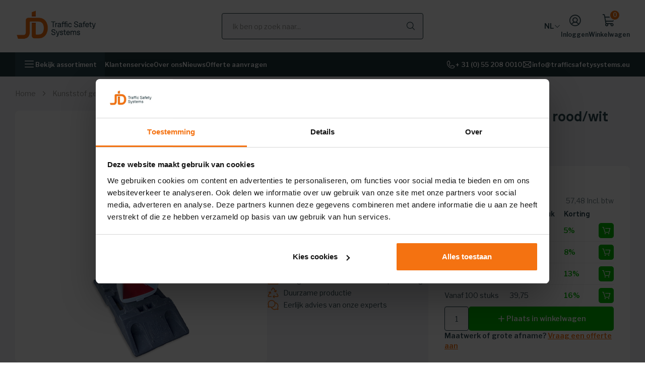

--- FILE ---
content_type: text/html;charset=utf-8
request_url: https://www.trafficsafetysystems.eu/nl/geleidebaken-met-recycling-voet.html
body_size: 26111
content:
<!DOCTYPE html>
<html lang="nl">
  
  <head>
  <meta charset="utf-8"/>
<!-- [START] 'blocks/head.rain' -->
<!--

  (c) 2008-2026 Lightspeed Netherlands B.V.
  http://www.lightspeedhq.com
  Generated: 23-01-2026 @ 20:12:04

-->
<link rel="canonical" href="https://www.trafficsafetysystems.eu/nl/geleidebaken-met-recycling-voet.html"/>
<link rel="alternate" href="https://www.trafficsafetysystems.eu/nl/index.rss" type="application/rss+xml" title="Nieuwe producten"/>
<meta name="robots" content="noodp,noydir"/>
<meta name="google-site-verification" content="YWsJfF07UZl2hej2vpomGN2q_e0SZjaGAua5ffIFR5s"/>
<meta property="og:url" content="https://www.trafficsafetysystems.eu/nl/geleidebaken-met-recycling-voet.html?source=facebook"/>
<meta property="og:site_name" content="Traffic Safety Systems B.V."/>
<meta property="og:title" content="Geleidebaken met voet kopen? Baakschild klasse 3 reflecterend"/>
<meta property="og:description" content="Kunststof geleidebaken / baakschild voor het plaatsen van wegafzettingen bij wegwerkzaamheden "/>
<meta property="og:image" content="https://cdn.webshopapp.com/shops/309899/files/438069243/kunststof-geleidebaken-met-recycling-voet-rood-wit.jpg"/>
<script src="https://designer.printlane.com/js/lightspeed/309899.js?rnd=1708092381861"></script>
<script>
(function(w,d,s,l,i){w[l]=w[l]||[];w[l].push({'gtm.start':
    new Date().getTime(),event:'gtm.js'});var f=d.getElementsByTagName(s)[0],
    j=d.createElement(s),dl=l!='dataLayer'?'&l='+l:'';j.async=true;j.src=
    'https://www.googletagmanager.com/gtm.js?id='+i+dl;f.parentNode.insertBefore(j,f);
    })(window,document,'script','dataLayer','GTM-WFX44S3');

</script>
<script src="https://app.dmws.plus/shop-assets/309899/dmws-plus-loader.js?id=90f49b2094815cfd3ef663edca786930"></script>
<!--[if lt IE 9]>
<script src="https://cdn.webshopapp.com/assets/html5shiv.js?2025-02-20"></script>
<![endif]-->
<!-- [END] 'blocks/head.rain' -->
  <title>Geleidebaken met voet kopen? Baakschild klasse 3 reflecterend - Traffic Safety Systems B.V.</title>
  <meta name="description" content="Kunststof geleidebaken / baakschild voor het plaatsen van wegafzettingen bij wegwerkzaamheden " />
  <meta name="keywords" content="Geleidebaken" />
  <meta http-equiv="X-UA-Compatible" content="IE=edge,chrome=1">
  <meta name="viewport" content="width=device-width, initial-scale=1, maximum-scale=1, user-scalable=0"/>
  <meta name="apple-mobile-web-app-capable" content="yes">
  <meta name="apple-mobile-web-app-status-bar-style" content="black">
  <meta property="fb:app_id" content="966242223397117"/>
  
  <link rel="shortcut icon" href="https://cdn.webshopapp.com/shops/309899/themes/178452/v/1241860/assets/favicon.ico?20220530143950" type="image/x-icon" />
    <link rel="preconnect" href="https://fonts.googleapis.com">
    <link rel="preconnect" href="https://fonts.gstatic.com" crossorigin>
    <link href="https://fonts.googleapis.com/css2?family=Libre+Franklin:ital,wght@0,100;0,400;0,600;1,400;1,600&display=swap" rel="stylesheet">
  <link rel="stylesheet" href="https://cdn.webshopapp.com/shops/309899/themes/178452/assets/sm-basis.css?20260105141815" />
  <link rel="stylesheet" href="https://cdn.webshopapp.com/assets/gui-2-0.css?2025-02-20" />
  <link rel="stylesheet" href="https://cdn.webshopapp.com/assets/gui-responsive-2-0.css?2025-02-20" />
  <link rel="stylesheet" href="https://cdn.webshopapp.com/shops/309899/themes/178452/assets/settings.css?20260105141815" />
  <link rel="stylesheet" href="https://cdn.webshopapp.com/shops/309899/themes/178452/assets/style.css?20260105141815?33160" />
  <link rel="stylesheet" href="https://cdn.webshopapp.com/shops/309899/themes/178452/assets/custom.css?20260105141815" />
  <link rel="stylesheet" href="https://cdn.webshopapp.com/shops/309899/themes/178452/assets/tss-icons.css?20260105141815" />
  <link rel="stylesheet" href="https://cdn.webshopapp.com/shops/309899/themes/178452/assets/shopmonkey.css?20260105141815" />
  
  <script src="https://cdn.webshopapp.com/shops/309899/themes/178452/assets/sm-jquery.js?20260105141815"></script>
  <script src="https://cdn.webshopapp.com/assets/gui.js?2025-02-20"></script>
	<script src="https://cdn.webshopapp.com/assets/gui-responsive-2-0.js?2025-02-20"></script>
  <script src="https://cdn.webshopapp.com/shops/309899/themes/178452/assets/masonry.js?20260105141815"></script>
  <script src="https://cdn.webshopapp.com/shops/309899/themes/178452/assets/shopmonkey.js?20260105141815"></script>


</head>  
                                                          
  <body class="page-product"><script type="application/ld+json">
[
			{
    "@context": "http://schema.org",
    "@type": "BreadcrumbList",
    "itemListElement":
    [
      {
        "@type": "ListItem",
        "position": 1,
        "item": {
        	"@id": "https://www.trafficsafetysystems.eu/nl/",
        	"name": "Home"
        }
      },
    	    	{
    		"@type": "ListItem",
     		"position": 2,
     		"item":	{
      		"@id": "https://www.trafficsafetysystems.eu/nl/geleidebaken-met-recycling-voet.html",
      		"name": "Kunststof geleidebaken met recycling voet rood/wit klasse 3"
    		}
    	}    	    ]
  }
      
      ,{
    "@context": "http://schema.org",
    "@type": "Product", 
    "name": "Kunststof geleidebaken met recycling voet rood/wit klasse 3",
    "url": "https://www.trafficsafetysystems.eu/nl/geleidebaken-met-recycling-voet.html",
        "description": "Kunststof geleidebaken / baakschild voor het plaatsen van wegafzettingen bij wegwerkzaamheden ",    "image": "https://cdn.webshopapp.com/shops/309899/files/438069243/300x250x2/kunststof-geleidebaken-met-recycling-voet-rood-wit.jpg",        "mpn": "221919",        "offers": {
      "@type": "Offer",
      "price": "47.50",
      "url": "https://www.trafficsafetysystems.eu/nl/geleidebaken-met-recycling-voet.html",
      "priceValidUntil": "2027-01-23",
      "priceCurrency": "EUR",
        "availability": "https://schema.org/InStock",
        "inventoryLevel": "69"
          }
      }
      
    ,{
  "@context": "http://schema.org",
  "@id": "https://www.trafficsafetysystems.eu/nl/#Organization",
  "@type": "Organization",
  "url": "https://www.trafficsafetysystems.eu/", 
  "name": "Traffic Safety Systems B.V.",
  "logo": "https://cdn.webshopapp.com/shops/309899/themes/178452/v/1241810/assets/logo.png?20220401093915",
  "telephone": "+ 31 (0) 55 208 0010",
  "email": ""
    }
  ]
</script><div class="mobile-menu-overlay menu"></div><div class="mobile-menu mobile-menu-redesign"><div class="mobile-menu-inner"><div class="languages-wrap"><div class="languages"><i class="cur-language icon icon-language-nl"></i><ul class="language-dropdown ul-reset"><a href="https://www.trafficsafetysystems.eu/en/" title="English"><i class="icon icon-language-en"></i></a></ul></div></div><div class="categories-wrap"><ul class="ul-reset main-cats level" data-level="0"><li ><div class="cat-inner"><a class="show-more first" href="javascript:;" data-crumb="Verkeersborden" title="Verkeersborden">Verkeersborden</a><span class="show-subs show-more first"><i class="icon icon-arrow-right"></i></span></div><div class="subs level" data-level="1" data-crumb="Verkeersborden"><a class="subs-back" href="javascript:;" data-cur-level="1"><i class="icon icon-arrow-left"></i><div class="crumbs"><span>Alle categorieën</span></div></a><ul class="ul-reset main-cats sub-cats"><li ><div class="cat-inner"><a class="show-more" href="javascript:;" data-crumb="Officiële verkeersborden" title="Officiële verkeersborden">Officiële verkeersborden</a><span class="show-subs show-more" data-crumb="Officiële verkeersborden"><i class="icon icon-arrow-right"></i></span></div><ul class="ul-reset subs sub-subs sub-cats level" data-level="2" data-crumb="Officiële verkeersborden"><li ><div class="cat-inner"><a href="https://www.trafficsafetysystems.eu/nl/verkeersborden/officiele-verkeersborden/serie-a-snelheid/" title="Serie A - Snelheid">Serie A - Snelheid</a></div></li><li ><div class="cat-inner"><a href="https://www.trafficsafetysystems.eu/nl/verkeersborden/officiele-verkeersborden/serie-b-voorrangsborden/" title="Serie B - Voorrangsborden">Serie B - Voorrangsborden</a></div></li><li ><div class="cat-inner"><a href="https://www.trafficsafetysystems.eu/nl/verkeersborden/officiele-verkeersborden/serie-c-geslotenverklaring/" title="Serie C - Geslotenverklaring">Serie C - Geslotenverklaring</a></div></li><li ><div class="cat-inner"><a href="https://www.trafficsafetysystems.eu/nl/verkeersborden/officiele-verkeersborden/serie-d-rijrichting/" title="Serie D - Rijrichting">Serie D - Rijrichting</a></div></li><li ><div class="cat-inner"><a href="https://www.trafficsafetysystems.eu/nl/verkeersborden/officiele-verkeersborden/serie-e-parkeren/" title="Serie E - Parkeren ">Serie E - Parkeren </a></div></li><li ><div class="cat-inner"><a href="https://www.trafficsafetysystems.eu/nl/verkeersborden/officiele-verkeersborden/serie-f-geboden-en-verboden/" title="Serie F - Geboden en verboden">Serie F - Geboden en verboden</a></div></li><li ><div class="cat-inner"><a href="https://www.trafficsafetysystems.eu/nl/verkeersborden/officiele-verkeersborden/serie-g-verkeersregels/" title="Serie G - Verkeersregels">Serie G - Verkeersregels</a></div></li><li ><div class="cat-inner"><a href="https://www.trafficsafetysystems.eu/nl/verkeersborden/officiele-verkeersborden/serie-j-waarschuwingen/" title="Serie J - Waarschuwingen">Serie J - Waarschuwingen</a></div></li><li ><div class="cat-inner"><a href="https://www.trafficsafetysystems.eu/nl/verkeersborden/officiele-verkeersborden/serie-l-informatie/" title="Serie L - Informatie">Serie L - Informatie</a></div></li><li ><div class="cat-inner"><a href="https://www.trafficsafetysystems.eu/nl/verkeersborden/officiele-verkeersborden/serie-ob-onderborden/" title="Serie OB - Onderborden">Serie OB - Onderborden</a></div></li></ul></li><li ><div class="cat-inner"><a href="https://www.trafficsafetysystems.eu/nl/verkeersborden/led-attentieborden/" title="LED Attentieborden">LED Attentieborden</a></div></li><li ><div class="cat-inner"><a class="show-more" href="javascript:;" data-crumb="Scheepvaartborden BPR" title="Scheepvaartborden BPR">Scheepvaartborden BPR</a><span class="show-subs show-more" data-crumb="Scheepvaartborden BPR"><i class="icon icon-arrow-right"></i></span></div><ul class="ul-reset subs sub-subs sub-cats level" data-level="2" data-crumb="Scheepvaartborden BPR"><li ><div class="cat-inner"><a href="https://www.trafficsafetysystems.eu/nl/verkeersborden/scheepvaartborden-bpr/serie-a-verbodstekens/" title="Serie A - Verbodstekens">Serie A - Verbodstekens</a></div></li><li ><div class="cat-inner"><a href="https://www.trafficsafetysystems.eu/nl/verkeersborden/scheepvaartborden-bpr/serie-b-gebodstekens/" title="Serie B - Gebodstekens">Serie B - Gebodstekens</a></div></li><li ><div class="cat-inner"><a href="https://www.trafficsafetysystems.eu/nl/verkeersborden/scheepvaartborden-bpr/serie-c-beperkingstekens/" title="Serie C - Beperkingstekens">Serie C - Beperkingstekens</a></div></li><li ><div class="cat-inner"><a href="https://www.trafficsafetysystems.eu/nl/verkeersborden/scheepvaartborden-bpr/serie-d-aanbevelingstekens/" title="Serie D - Aanbevelingstekens">Serie D - Aanbevelingstekens</a></div></li><li ><div class="cat-inner"><a href="https://www.trafficsafetysystems.eu/nl/verkeersborden/scheepvaartborden-bpr/serie-e-aanwijzingstekens/" title="Serie E - Aanwijzingstekens">Serie E - Aanwijzingstekens</a></div></li><li ><div class="cat-inner"><a href="https://www.trafficsafetysystems.eu/nl/verkeersborden/scheepvaartborden-bpr/serie-f-bijkomende-tekens/" title="Serie F - Bijkomende tekens">Serie F - Bijkomende tekens</a></div></li><li ><div class="cat-inner"><a href="https://www.trafficsafetysystems.eu/nl/verkeersborden/scheepvaartborden-bpr/serie-g-tekens-kunstwerken/" title="Serie G - Tekens kunstwerken">Serie G - Tekens kunstwerken</a></div></li><li ><div class="cat-inner"><a href="https://www.trafficsafetysystems.eu/nl/verkeersborden/scheepvaartborden-bpr/serie-h-overige-tekens/" title="Serie H - Overige tekens">Serie H - Overige tekens</a></div></li><li ><div class="cat-inner"><a href="https://www.trafficsafetysystems.eu/nl/verkeersborden/scheepvaartborden-bpr/led-aanstraalverlichting/" title="LED Aanstraalverlichting">LED Aanstraalverlichting</a></div></li><li ><div class="cat-inner"><a href="https://www.trafficsafetysystems.eu/nl/verkeersborden/scheepvaartborden-bpr/navigatielampen/" title="Navigatielampen">Navigatielampen</a></div></li></ul></li><li ><div class="cat-inner"><a href="https://www.trafficsafetysystems.eu/nl/verkeersborden/tekstborden-zelf-ontwerpen/" title="Tekstborden zelf ontwerpen">Tekstborden zelf ontwerpen</a></div></li><li ><div class="cat-inner"><a class="show-more" href="javascript:;" data-crumb="Parkeerborden" title="Parkeerborden">Parkeerborden</a><span class="show-subs show-more" data-crumb="Parkeerborden"><i class="icon icon-arrow-right"></i></span></div><ul class="ul-reset subs sub-subs sub-cats level" data-level="2" data-crumb="Parkeerborden"><li ><div class="cat-inner"><a href="https://www.trafficsafetysystems.eu/nl/verkeersborden/parkeerborden/verboden-te-parkeren-borden/" title="Verboden te parkeren borden">Verboden te parkeren borden</a></div></li><li ><div class="cat-inner"><a href="https://www.trafficsafetysystems.eu/nl/verkeersborden/parkeerborden/parkeren-toegestaan-borden/" title="Parkeren toegestaan borden">Parkeren toegestaan borden</a></div></li><li ><div class="cat-inner"><a href="https://www.trafficsafetysystems.eu/nl/verkeersborden/parkeerborden/elektrische-voertuigen/" title="Elektrische voertuigen">Elektrische voertuigen</a></div></li><li ><div class="cat-inner"><a href="https://www.trafficsafetysystems.eu/nl/verkeersborden/parkeerborden/parkeerplaatsborden/" title="Parkeerplaatsborden">Parkeerplaatsborden</a></div></li><li ><div class="cat-inner"><a href="https://www.trafficsafetysystems.eu/nl/verkeersborden/parkeerborden/camerabewaking-borden/" title="Camerabewaking borden">Camerabewaking borden</a></div></li></ul></li><li ><div class="cat-inner"><a class="show-more" href="javascript:;" data-crumb="Bevestigingsmateriaal " title="Bevestigingsmateriaal ">Bevestigingsmateriaal </a><span class="show-subs show-more" data-crumb="Bevestigingsmateriaal "><i class="icon icon-arrow-right"></i></span></div><ul class="ul-reset subs sub-subs sub-cats level" data-level="2" data-crumb="Bevestigingsmateriaal "><li ><div class="cat-inner"><a href="https://www.trafficsafetysystems.eu/nl/verkeersborden/bevestigingsmateriaal/verkeersbordpalen/" title="Verkeersbordpalen">Verkeersbordpalen</a></div></li><li ><div class="cat-inner"><a href="https://www.trafficsafetysystems.eu/nl/verkeersborden/bevestigingsmateriaal/verkeersbordbeugels/" title="Verkeersbordbeugels">Verkeersbordbeugels</a></div></li><li ><div class="cat-inner"><a href="https://www.trafficsafetysystems.eu/nl/verkeersborden/bevestigingsmateriaal/diversen/" title="Diversen">Diversen</a></div></li></ul></li><li ><div class="cat-inner"><a class="show-more" href="javascript:;" data-crumb="Montagemateriaal" title="Montagemateriaal">Montagemateriaal</a><span class="show-subs show-more" data-crumb="Montagemateriaal"><i class="icon icon-arrow-right"></i></span></div><ul class="ul-reset subs sub-subs sub-cats level" data-level="2" data-crumb="Montagemateriaal"><li ><div class="cat-inner"><a href="https://www.trafficsafetysystems.eu/nl/verkeersborden/montagemateriaal/bord-op-een-paal/" title="Bord op een paal">Bord op een paal</a></div></li><li ><div class="cat-inner"><a href="https://www.trafficsafetysystems.eu/nl/verkeersborden/montagemateriaal/voor-aan-een-wand-muur/" title="Voor aan een wand/muur">Voor aan een wand/muur</a></div></li><li ><div class="cat-inner"><a href="https://www.trafficsafetysystems.eu/nl/verkeersborden/montagemateriaal/voor-aan-een-lichtmast/" title="Voor aan een (licht)mast">Voor aan een (licht)mast</a></div></li><li ><div class="cat-inner"><a href="https://www.trafficsafetysystems.eu/nl/verkeersborden/montagemateriaal/voor-aan-een-hek-of-poort/" title="Voor aan een hek of poort">Voor aan een hek of poort</a></div></li></ul></li></ul></div></li><li ><div class="cat-inner"><a class="show-more first" href="javascript:;" data-crumb="Wegafzetting" title="Wegafzetting">Wegafzetting</a><span class="show-subs show-more first"><i class="icon icon-arrow-right"></i></span></div><div class="subs level" data-level="1" data-crumb="Wegafzetting"><a class="subs-back" href="javascript:;" data-cur-level="1"><i class="icon icon-arrow-left"></i><div class="crumbs"><span>Alle categorieën</span></div></a><ul class="ul-reset main-cats sub-cats"><li ><div class="cat-inner"><a href="https://www.trafficsafetysystems.eu/nl/wegafzetting/actieramen/" title="Actieramen">Actieramen</a></div></li><li ><div class="cat-inner"><a href="https://www.trafficsafetysystems.eu/nl/wegafzetting/afzethekken/" title="Afzethekken">Afzethekken</a></div></li><li ><div class="cat-inner"><a href="https://www.trafficsafetysystems.eu/nl/wegafzetting/afzetlint-en-afzetlinthouders/" title="Afzetlint en afzetlinthouders">Afzetlint en afzetlinthouders</a></div></li><li ><div class="cat-inner"><a href="https://www.trafficsafetysystems.eu/nl/wegafzetting/andreasstrippen/" title="Andreasstrippen">Andreasstrippen</a></div></li><li ><div class="cat-inner"><a href="https://www.trafficsafetysystems.eu/nl/wegafzetting/geleidebakens/" title="Geleidebakens">Geleidebakens</a></div></li><li ><div class="cat-inner"><a href="https://www.trafficsafetysystems.eu/nl/wegafzetting/kunststof-barriers/" title="Kunststof barriers">Kunststof barriers</a></div></li><li ><div class="cat-inner"><a href="https://www.trafficsafetysystems.eu/nl/wegafzetting/verkeerskegels/" title="Verkeerskegels">Verkeerskegels</a></div></li><li ><div class="cat-inner"><a href="https://www.trafficsafetysystems.eu/nl/wegafzetting/knipperlampen/" title="Knipperlampen">Knipperlampen</a></div></li><li ><div class="cat-inner"><a href="https://www.trafficsafetysystems.eu/nl/wegafzetting/led-road-flares/" title="LED Road Flares">LED Road Flares</a></div></li><li ><div class="cat-inner"><a href="https://www.trafficsafetysystems.eu/nl/wegafzetting/rijbaanscheiding/" title="Rijbaanscheiding">Rijbaanscheiding</a></div></li><li ><div class="cat-inner"><a href="https://www.trafficsafetysystems.eu/nl/wegafzetting/loopbruggen/" title="Loopbruggen">Loopbruggen</a></div></li></ul></div></li><li ><div class="cat-inner"><a class="show-more first" href="javascript:;" data-crumb="Terrein- en weginrichting" title="Terrein- en weginrichting">Terrein- en weginrichting</a><span class="show-subs show-more first"><i class="icon icon-arrow-right"></i></span></div><div class="subs level" data-level="1" data-crumb="Terrein- en weginrichting"><a class="subs-back" href="javascript:;" data-cur-level="1"><i class="icon icon-arrow-left"></i><div class="crumbs"><span>Alle categorieën</span></div></a><ul class="ul-reset main-cats sub-cats"><li ><div class="cat-inner"><a href="https://www.trafficsafetysystems.eu/nl/terrein-en-weginrichting/bermpalen/" title="Bermpalen">Bermpalen</a></div></li><li ><div class="cat-inner"><a href="https://www.trafficsafetysystems.eu/nl/terrein-en-weginrichting/parkeerbeugels/" title="Parkeerbeugels">Parkeerbeugels</a></div></li><li ><div class="cat-inner"><a class="show-more" href="javascript:;" data-crumb="Reflectoren" title="Reflectoren">Reflectoren</a><span class="show-subs show-more" data-crumb="Reflectoren"><i class="icon icon-arrow-right"></i></span></div><ul class="ul-reset subs sub-subs sub-cats level" data-level="2" data-crumb="Reflectoren"><li ><div class="cat-inner"><a href="https://www.trafficsafetysystems.eu/nl/terrein-en-weginrichting/reflectoren/geleiderailreflectoren/" title="Geleiderailreflectoren">Geleiderailreflectoren</a></div></li><li ><div class="cat-inner"><a href="https://www.trafficsafetysystems.eu/nl/terrein-en-weginrichting/reflectoren/wegdekreflectoren/" title="Wegdekreflectoren">Wegdekreflectoren</a></div></li><li ><div class="cat-inner"><a href="https://www.trafficsafetysystems.eu/nl/terrein-en-weginrichting/reflectoren/wildreflectoren/" title="Wildreflectoren">Wildreflectoren</a></div></li><li ><div class="cat-inner"><a href="https://www.trafficsafetysystems.eu/nl/terrein-en-weginrichting/reflectoren/glasbolreflectoren/" title="Glasbolreflectoren">Glasbolreflectoren</a></div></li><li ><div class="cat-inner"><a href="https://www.trafficsafetysystems.eu/nl/terrein-en-weginrichting/reflectoren/overige-reflectoren/" title="Overige reflectoren">Overige reflectoren</a></div></li></ul></li><li ><div class="cat-inner"><a href="https://www.trafficsafetysystems.eu/nl/terrein-en-weginrichting/verkeersspiegels/" title="Verkeersspiegels">Verkeersspiegels</a></div></li><li ><div class="cat-inner"><a class="show-more" href="javascript:;" data-crumb="Afzetpalen" title="Afzetpalen">Afzetpalen</a><span class="show-subs show-more" data-crumb="Afzetpalen"><i class="icon icon-arrow-right"></i></span></div><ul class="ul-reset subs sub-subs sub-cats level" data-level="2" data-crumb="Afzetpalen"><li ><div class="cat-inner"><a href="https://www.trafficsafetysystems.eu/nl/terrein-en-weginrichting/afzetpalen/flexibele-afzetpalen/" title="Flexibele afzetpalen ">Flexibele afzetpalen </a></div></li><li ><div class="cat-inner"><a href="https://www.trafficsafetysystems.eu/nl/terrein-en-weginrichting/afzetpalen/vaste-afzetpalen/" title="Vaste afzetpalen">Vaste afzetpalen</a></div></li><li ><div class="cat-inner"><a href="https://www.trafficsafetysystems.eu/nl/terrein-en-weginrichting/afzetpalen/uitneembare-afzetpalen/" title="Uitneembare afzetpalen">Uitneembare afzetpalen</a></div></li><li ><div class="cat-inner"><a href="https://www.trafficsafetysystems.eu/nl/terrein-en-weginrichting/afzetpalen/afzetpalen-met-ketting/" title="Afzetpalen met ketting">Afzetpalen met ketting</a></div></li><li ><div class="cat-inner"><a href="https://www.trafficsafetysystems.eu/nl/terrein-en-weginrichting/afzetpalen/neerklapbare-afzetpalen/" title="Neerklapbare afzetpalen">Neerklapbare afzetpalen</a></div></li></ul></li><li ><div class="cat-inner"><a href="https://www.trafficsafetysystems.eu/nl/terrein-en-weginrichting/zonnepanelen-sets/" title="Zonnepanelen sets">Zonnepanelen sets</a></div></li><li ><div class="cat-inner"><a href="https://www.trafficsafetysystems.eu/nl/terrein-en-weginrichting/wildwaarschuwing/" title="Wildwaarschuwing">Wildwaarschuwing</a></div></li><li ><div class="cat-inner"><a href="https://www.trafficsafetysystems.eu/nl/terrein-en-weginrichting/diamantkoppalen/" title="Diamantkoppalen ">Diamantkoppalen </a></div></li><li ><div class="cat-inner"><a href="https://www.trafficsafetysystems.eu/nl/terrein-en-weginrichting/verkeersdrempels/" title="Verkeersdrempels">Verkeersdrempels</a></div></li></ul></div></li><li ><div class="cat-inner"><a class="show-more first" href="javascript:;" data-crumb="Signaleringssystemen" title="Signaleringssystemen">Signaleringssystemen</a><span class="show-subs show-more first"><i class="icon icon-arrow-right"></i></span></div><div class="subs level" data-level="1" data-crumb="Signaleringssystemen"><a class="subs-back" href="javascript:;" data-cur-level="1"><i class="icon icon-arrow-left"></i><div class="crumbs"><span>Alle categorieën</span></div></a><ul class="ul-reset main-cats sub-cats"><li ><div class="cat-inner"><a href="https://www.trafficsafetysystems.eu/nl/signaleringssystemen/bermdrip/" title="BermDRIP">BermDRIP</a></div></li><li ><div class="cat-inner"><a href="https://www.trafficsafetysystems.eu/nl/signaleringssystemen/snelheidsdisplays/" title="Snelheidsdisplays">Snelheidsdisplays</a></div></li><li ><div class="cat-inner"><a href="https://www.trafficsafetysystems.eu/nl/signaleringssystemen/kantelwalsborden/" title="Kantelwalsborden">Kantelwalsborden</a></div></li><li ><div class="cat-inner"><a href="https://www.trafficsafetysystems.eu/nl/signaleringssystemen/led-signaalgevers/" title="LED signaalgevers">LED signaalgevers</a></div></li><li ><div class="cat-inner"><a href="https://www.trafficsafetysystems.eu/nl/signaleringssystemen/led-zebrapad/" title="LED zebrapad">LED zebrapad</a></div></li><li ><div class="cat-inner"><a href="https://www.trafficsafetysystems.eu/nl/signaleringssystemen/file-meldsysteem/" title="File meldsysteem">File meldsysteem</a></div></li><li ><div class="cat-inner"><a href="https://www.trafficsafetysystems.eu/nl/signaleringssystemen/voorwaarschuwingslampen/" title="Voorwaarschuwingslampen">Voorwaarschuwingslampen</a></div></li><li ><div class="cat-inner"><a href="https://www.trafficsafetysystems.eu/nl/signaleringssystemen/hoogtedetectie/" title="Hoogtedetectie">Hoogtedetectie</a></div></li></ul></div></li><li ><div class="cat-inner"><a class="show-more first" href="javascript:;" data-crumb="Verlichting" title="Verlichting">Verlichting</a><span class="show-subs show-more first"><i class="icon icon-arrow-right"></i></span></div><div class="subs level" data-level="1" data-crumb="Verlichting"><a class="subs-back" href="javascript:;" data-cur-level="1"><i class="icon icon-arrow-left"></i><div class="crumbs"><span>Alle categorieën</span></div></a><ul class="ul-reset main-cats sub-cats"><li ><div class="cat-inner"><a href="https://www.trafficsafetysystems.eu/nl/verlichting/obstakelverlichting/" title="Obstakelverlichting">Obstakelverlichting</a></div></li><li ><div class="cat-inner"><a href="https://www.trafficsafetysystems.eu/nl/verlichting/waarschuwingslampen/" title="Waarschuwingslampen">Waarschuwingslampen</a></div></li><li ><div class="cat-inner"><a href="https://www.trafficsafetysystems.eu/nl/verlichting/actieraam-lampen/" title="Actieraam lampen">Actieraam lampen</a></div></li><li ><div class="cat-inner"><a href="https://www.trafficsafetysystems.eu/nl/verlichting/aanstraalverlichting/" title="Aanstraalverlichting">Aanstraalverlichting</a></div></li><li ><div class="cat-inner"><a href="https://www.trafficsafetysystems.eu/nl/verlichting/navigatielichten/" title="Navigatielichten">Navigatielichten</a></div></li></ul></div></li><li ><div class="cat-inner"><a class="show-more first" href="javascript:;" data-crumb="Mobiele verkeerssystemen" title="Mobiele verkeerssystemen">Mobiele verkeerssystemen</a><span class="show-subs show-more first"><i class="icon icon-arrow-right"></i></span></div><div class="subs level" data-level="1" data-crumb="Mobiele verkeerssystemen"><a class="subs-back" href="javascript:;" data-cur-level="1"><i class="icon icon-arrow-left"></i><div class="crumbs"><span>Alle categorieën</span></div></a><ul class="ul-reset main-cats sub-cats"><li ><div class="cat-inner"><a href="https://www.trafficsafetysystems.eu/nl/mobiele-verkeerssystemen/solar-tekstkar/" title="Solar Tekstkar">Solar Tekstkar</a></div></li><li ><div class="cat-inner"><a href="https://www.trafficsafetysystems.eu/nl/mobiele-verkeerssystemen/botsabsorbers/" title="Botsabsorbers">Botsabsorbers</a></div></li><li ><div class="cat-inner"><a href="https://www.trafficsafetysystems.eu/nl/mobiele-verkeerssystemen/andreasstrippenlegger/" title="Andreasstrippenlegger">Andreasstrippenlegger</a></div></li><li ><div class="cat-inner"><a href="https://www.trafficsafetysystems.eu/nl/mobiele-verkeerssystemen/materiaalwagen/" title="Materiaalwagen">Materiaalwagen</a></div></li><li ><div class="cat-inner"><a href="https://www.trafficsafetysystems.eu/nl/mobiele-verkeerssystemen/actieraamwerken/" title="Actieraamwerken">Actieraamwerken</a></div></li><li ><div class="cat-inner"><a href="https://www.trafficsafetysystems.eu/nl/mobiele-verkeerssystemen/voorwaarschuwingswagens/" title="Voorwaarschuwingswagens">Voorwaarschuwingswagens</a></div></li><li ><div class="cat-inner"><a href="https://www.trafficsafetysystems.eu/nl/mobiele-verkeerssystemen/pijlwagens/" title="Pijlwagens">Pijlwagens</a></div></li><li ><div class="cat-inner"><a href="https://www.trafficsafetysystems.eu/nl/mobiele-verkeerssystemen/kegelzetmachine/" title="Kegelzetmachine">Kegelzetmachine</a></div></li></ul></div></li><li ><div class="cat-inner"><a class="show-more first" href="javascript:;" data-crumb="Bermbeveiliging" title="Bermbeveiliging">Bermbeveiliging</a><span class="show-subs show-more first"><i class="icon icon-arrow-right"></i></span></div><div class="subs level" data-level="1" data-crumb="Bermbeveiliging"><a class="subs-back" href="javascript:;" data-cur-level="1"><i class="icon icon-arrow-left"></i><div class="crumbs"><span>Alle categorieën</span></div></a><ul class="ul-reset main-cats sub-cats"><li ><div class="cat-inner"><a class="show-more" href="javascript:;" data-crumb="Obstakelbeveiligers" title="Obstakelbeveiligers">Obstakelbeveiligers</a><span class="show-subs show-more" data-crumb="Obstakelbeveiligers"><i class="icon icon-arrow-right"></i></span></div><ul class="ul-reset subs sub-subs sub-cats level" data-level="2" data-crumb="Obstakelbeveiligers"><li ><div class="cat-inner"><a href="https://www.trafficsafetysystems.eu/nl/bermbeveiliging/obstakelbeveiligers/stedelijke-gebieden/" title="Stedelijke gebieden">Stedelijke gebieden</a></div></li><li ><div class="cat-inner"><a href="https://www.trafficsafetysystems.eu/nl/bermbeveiliging/obstakelbeveiligers/leonidas-parallel/" title="Leonidas Parallel">Leonidas Parallel</a></div></li><li ><div class="cat-inner"><a href="https://www.trafficsafetysystems.eu/nl/bermbeveiliging/obstakelbeveiligers/leonidas-wide/" title="Leonidas Wide">Leonidas Wide</a></div></li><li ><div class="cat-inner"><a href="https://www.trafficsafetysystems.eu/nl/bermbeveiliging/obstakelbeveiligers/leonidas-asymmetrisch/" title="Leonidas Asymmetrisch">Leonidas Asymmetrisch</a></div></li><li ><div class="cat-inner"><a href="https://www.trafficsafetysystems.eu/nl/bermbeveiliging/obstakelbeveiligers/werk-in-uitvoering/" title="Werk in Uitvoering">Werk in Uitvoering</a></div></li></ul></li><li ><div class="cat-inner"><a href="https://www.trafficsafetysystems.eu/nl/bermbeveiliging/terminals-ermes/" title="Terminals Ermes">Terminals Ermes</a></div></li><li ><div class="cat-inner"><a href="https://www.trafficsafetysystems.eu/nl/bermbeveiliging/vangrail-geleiderail/" title="Vangrail - Geleiderail">Vangrail - Geleiderail</a></div></li></ul></div></li><li ><div class="cat-inner"><a class="show-more first" href="javascript:;" data-crumb="Parkeersystemen" title="Parkeersystemen">Parkeersystemen</a><span class="show-subs show-more first"><i class="icon icon-arrow-right"></i></span></div><div class="subs level" data-level="1" data-crumb="Parkeersystemen"><a class="subs-back" href="javascript:;" data-cur-level="1"><i class="icon icon-arrow-left"></i><div class="crumbs"><span>Alle categorieën</span></div></a><ul class="ul-reset main-cats sub-cats"><li ><div class="cat-inner"><a class="show-more" href="javascript:;" data-crumb="Parklio" title="Parklio">Parklio</a><span class="show-subs show-more" data-crumb="Parklio"><i class="icon icon-arrow-right"></i></span></div><ul class="ul-reset subs sub-subs sub-cats level" data-level="2" data-crumb="Parklio"><li ><div class="cat-inner"><a href="https://www.trafficsafetysystems.eu/nl/parkeersystemen/parklio/parkeerbeugels/" title="Parkeerbeugels">Parkeerbeugels</a></div></li><li ><div class="cat-inner"><a href="https://www.trafficsafetysystems.eu/nl/parkeersystemen/parklio/automatische-slagbomen/" title="Automatische slagbomen">Automatische slagbomen</a></div></li><li ><div class="cat-inner"><a href="https://www.trafficsafetysystems.eu/nl/parkeersystemen/parklio/automatische-kettingbarrier/" title="Automatische kettingbarrier">Automatische kettingbarrier</a></div></li><li ><div class="cat-inner"><a href="https://www.trafficsafetysystems.eu/nl/parkeersystemen/parklio/automatische-verkeerspaal/" title="Automatische verkeerspaal">Automatische verkeerspaal</a></div></li><li ><div class="cat-inner"><a href="https://www.trafficsafetysystems.eu/nl/parkeersystemen/parklio/parkeerbeheer/" title="Parkeerbeheer">Parkeerbeheer</a></div></li></ul></li></ul></div></li></ul><ul class="ul-reset extra-links"><li><div class="cat-inner"><a href="javascript:;" title="Meer JD:">Meer JD:</a></div></li><li ><div class="cat-inner"><a href="https://www.trafficsafetysystems.eu/nl/service/" title="Contact">Contact</a></div></li><li class="offerte-popup-general-btn"><a href="#offer-popup-general" data-fancybox title="Offerte aanvragen">Offerte aanvragen</a></li></ul></div></div></div><a href="#add-cart-popup" data-fancybox-upsell class="open-upsell"></a><div id="add-cart-popup"><div class="popup-wrap"><div class="top-wrap popup-padding"><div class="i-wrap"><i class="icon icon-cart"></i><i class="icon icon-check"></i></div><div class="title title-font">Product in je winkelmandje geplaatst</div><a class="close" data-fancybox-close href="javascript:;" title="Sluiten"><i class="icon icon-close"></i></a></div><div class="main-wrap popup-padding"><div class="info"><div class="product-label hidden" data-popup-product-label></div><div class="product-title"><a href="https://www.trafficsafetysystems.eu/nl/geleidebaken-met-recycling-voet.html" title="Kunststof geleidebaken met recycling voet rood/wit klasse 3" data-popup-product-title>Kunststof geleidebaken met recycling voet rood/wit klasse 3</a></div><div class="montage-wrap"><ul></ul></div></div><div class="image-wrap hidden-xs"><img src="https://cdn.webshopapp.com/shops/309899/files/438069243/160x120x2/image.jpg" alt="Kunststof geleidebaken met recycling voet rood/wit klasse 3" title="Kunststof geleidebaken met recycling voet rood/wit klasse 3" data-popup-product-image></div></div><div class="bottom-wrap popup-padding"><a class="btn btn-dark btn-open" href="javascript:;" data-fancybox-close>Verder winkelen</a><a class="btn btn-green" href="https://www.trafficsafetysystems.eu/nl/cart/">Naar winkelmandje en afrekenen</a></div></div></div><div class="subnav-overlay"></div><header id="header"><div class="live-search-overlay"></div><div class="header-fixed-wrap"><div class="main-header body-wrap"><div class="container"><div class="inner"><div class="header-col menu-col visible-xs visible-sm"><a href="javascript:;" class="open-menu headericons__icon" title="Open menu"><i class="tss-icon-menu"></i></a></div><div class="header-col logo-col"><div class="logo"><a href="https://www.trafficsafetysystems.eu/nl/" title="Wegbebakening en Verkeerssystemen | Traffic Safety Systems logo"><img src="https://cdn.webshopapp.com/shops/309899/files/376502589/logo-jd-tss.png" alt="Wegbebakening en Verkeerssystemen | Traffic Safety Systems logo" title="Wegbebakening en Verkeerssystemen | Traffic Safety Systems logo"></a></div></div><div class="header-col search-col"><div class="search-wrap"><form action="https://www.trafficsafetysystems.eu/nl/collection/" method="get" id="formSearch"  class="search-form desktop"  data-search-type="desktop"><input class="standard-input" id="formSearchInput" type="text" name="search" autocomplete="off"  value="" placeholder="Ik ben op zoek naar..." data-input="desktop"/><a onclick="$(this).closest('form').find('input').val('').trigger('keyup');" href="javascript:;" title="Zoeken"><i class="tss-icon-search"></i></a></form><div class="search-autocomplete" data-search-type="desktop"><div class="container"><div class="inner-wrap"><div class="results"><div class="top-wrap"><div class="search-title title-font"><span class="default">Zoeken</span><span class="searched hidden">Zoekresultaten voor <span class="query"></span></span></div><a class="close-live-search" href="javascript:;" title="Sluiten"><i class="icon icon-close"></i></a></div><div class="results-wrap"><div class="search-products hidden"><div class="products-livesearch"><ul class="ul-reset"></ul></div></div><div class="notfound">Geen zoekresultaten gevonden...</div></div><div class="collections-wrap hidden"><ul class="ul-reset"></ul></div><div class="bottom-wrap hidden"><a class="btn btn-dark" href="" title="Bekijk alle resultaten"><div class="text">Bekijk alle resultaten <span class="count hidden"></span></div></a></div></div></div></div></div></div></div><div class="header-col icons-col"><ul class="headericons ul-reset"><li class="headericons__item visible-xs visible-sm"><a href="javascript:;" title="Zoeken" class="sm-toggle-search"><div class="headericons__icon"><i class="tss-icon-search"></i></div></a></li><li class="headericons__item headericons__item--dropdown hidden-xs">
                    nl<i class="tss-icon-chevron-down"></i><ul class="languages__dropdown ul-reset"><li class="active"><a href="https://www.trafficsafetysystems.eu/nl/go/product/123528430" title="Nederlands">nl</a></li><li class=""><a href="https://www.trafficsafetysystems.eu/en/go/product/123528430" title="English">en</a></li></ul></li><li class="headericons__item"><a href="https://www.trafficsafetysystems.eu/nl/account/" title="Rekening"><div class="headericons__icon"><i class="tss-icon-user"></i></div><div class="headericons__text hidden-xs">Inloggen</div></a></li><li class="headericons__item"><a href="https://www.trafficsafetysystems.eu/nl/cart/" title="Winkelwagen"><div class="headericons__icon"><i class="tss-icon-cart"></i><div class="headericons__quantity">0</div></div><div class="headericons__text hidden-xs">Winkelwagen</div></a></li></ul></div></div></div></div><div class="main-menu hidden-md hidden-sm hidden-xs body-wrap"><div class="container"><div class="inner"><ul class="main-nav ul-reset"><li class="has-subs"><a href="javascript:;" class="main-nav__btn"><i class="tss-icon-menu"></i>Bekijk assortiment</a><div class="v-subnav"><div class="container"><div class="v-subnav__inner"><div class="v-subnav__v-block"><ul class="ul-reset v-subnav__main-menu"><li><a href="https://www.trafficsafetysystems.eu/nl/verkeersborden/"><div class="v-subnav__image"><img src="https://cdn.webshopapp.com/shops/309899/files/473065986/100x100x2/image.jpg"></div>
                                Verkeersborden
                            </a><div class="v-subnav__v-sub"><div class="v-subnav__subs"><div class="v-subnav__subs-col"><ul class="ul-reset"><li ><a href="https://www.trafficsafetysystems.eu/nl/verkeersborden/officiele-verkeersborden/" title="Officiële verkeersborden" data-image="https://cdn.webshopapp.com/shops/309899/files/372719494/260x190x1/officiele-verkeersborden.jpg">Officiële verkeersborden</a><li class=""><a href="https://www.trafficsafetysystems.eu/nl/verkeersborden/officiele-verkeersborden/serie-a-snelheid/" title="Serie A - Snelheid" data-image="https://cdn.webshopapp.com/shops/309899/files/369958876/260x190x1/serie-a-snelheid.jpg">Serie A - Snelheid</a></li><li class=""><a href="https://www.trafficsafetysystems.eu/nl/verkeersborden/officiele-verkeersborden/serie-b-voorrangsborden/" title="Serie B - Voorrangsborden" data-image="https://cdn.webshopapp.com/shops/309899/files/371217923/260x190x1/serie-b-voorrangsborden.jpg">Serie B - Voorrangsborden</a></li><li class=""><a href="https://www.trafficsafetysystems.eu/nl/verkeersborden/officiele-verkeersborden/serie-c-geslotenverklaring/" title="Serie C - Geslotenverklaring" data-image="https://cdn.webshopapp.com/shops/309899/files/372216814/260x190x1/serie-c-geslotenverklaring.jpg">Serie C - Geslotenverklaring</a></li><li class=""><a href="https://www.trafficsafetysystems.eu/nl/verkeersborden/officiele-verkeersborden/serie-d-rijrichting/" title="Serie D - Rijrichting" data-image="https://cdn.webshopapp.com/shops/309899/files/372880756/260x190x1/serie-d-rijrichting.jpg">Serie D - Rijrichting</a></li><li class=""><a href="https://www.trafficsafetysystems.eu/nl/verkeersborden/officiele-verkeersborden/serie-e-parkeren/" title="Serie E - Parkeren " data-image="https://cdn.webshopapp.com/shops/309899/files/362067583/260x190x1/serie-e-parkeren.jpg">Serie E - Parkeren </a></li><li class=""><a href="https://www.trafficsafetysystems.eu/nl/verkeersborden/officiele-verkeersborden/serie-f-geboden-en-verboden/" title="Serie F - Geboden en verboden" data-image="https://cdn.webshopapp.com/shops/309899/files/362067695/260x190x1/serie-f-geboden-en-verboden.jpg">Serie F - Geboden en verboden</a></li><li class=""><a href="https://www.trafficsafetysystems.eu/nl/verkeersborden/officiele-verkeersborden/serie-g-verkeersregels/" title="Serie G - Verkeersregels" data-image="https://cdn.webshopapp.com/shops/309899/files/362067762/260x190x1/serie-g-verkeersregels.jpg">Serie G - Verkeersregels</a></li><li class=""><a href="https://www.trafficsafetysystems.eu/nl/verkeersborden/officiele-verkeersborden/serie-j-waarschuwingen/" title="Serie J - Waarschuwingen" data-image="https://cdn.webshopapp.com/shops/309899/files/372590823/260x190x1/serie-j-waarschuwingen.jpg">Serie J - Waarschuwingen</a></li><li class=""><a href="https://www.trafficsafetysystems.eu/nl/verkeersborden/officiele-verkeersborden/serie-l-informatie/" title="Serie L - Informatie" data-image="https://cdn.webshopapp.com/shops/309899/files/365951724/260x190x1/serie-l-informatie.jpg">Serie L - Informatie</a></li><li class=""><a href="https://www.trafficsafetysystems.eu/nl/verkeersborden/officiele-verkeersborden/serie-ob-onderborden/" title="Serie OB - Onderborden" data-image="https://cdn.webshopapp.com/shops/309899/files/388554161/260x190x1/serie-ob-onderborden.jpg">Serie OB - Onderborden</a></li></ul></div><div class="v-subnav__subs-col"><ul class="ul-reset"><li ><a href="https://www.trafficsafetysystems.eu/nl/verkeersborden/led-attentieborden/" title="LED Attentieborden" data-image="https://cdn.webshopapp.com/shops/309899/files/386783233/260x190x1/led-attentieborden.jpg">LED Attentieborden</a></ul></div><div class="v-subnav__subs-col"><ul class="ul-reset"><li ><a href="https://www.trafficsafetysystems.eu/nl/verkeersborden/scheepvaartborden-bpr/" title="Scheepvaartborden BPR" data-image="https://cdn.webshopapp.com/shops/309899/files/369921172/260x190x1/scheepvaartborden-bpr.jpg">Scheepvaartborden BPR</a><li class=""><a href="https://www.trafficsafetysystems.eu/nl/verkeersborden/scheepvaartborden-bpr/serie-a-verbodstekens/" title="Serie A - Verbodstekens" data-image="https://cdn.webshopapp.com/shops/309899/files/367758826/260x190x1/serie-a-verbodstekens.jpg">Serie A - Verbodstekens</a></li><li class=""><a href="https://www.trafficsafetysystems.eu/nl/verkeersborden/scheepvaartborden-bpr/serie-b-gebodstekens/" title="Serie B - Gebodstekens" data-image="https://cdn.webshopapp.com/shops/309899/files/367758932/260x190x1/serie-b-gebodstekens.jpg">Serie B - Gebodstekens</a></li><li class=""><a href="https://www.trafficsafetysystems.eu/nl/verkeersborden/scheepvaartborden-bpr/serie-c-beperkingstekens/" title="Serie C - Beperkingstekens" data-image="https://cdn.webshopapp.com/shops/309899/files/367759079/260x190x1/serie-c-beperkingstekens.jpg">Serie C - Beperkingstekens</a></li><li class=""><a href="https://www.trafficsafetysystems.eu/nl/verkeersborden/scheepvaartborden-bpr/serie-d-aanbevelingstekens/" title="Serie D - Aanbevelingstekens" data-image="https://cdn.webshopapp.com/shops/309899/files/367763855/260x190x1/serie-d-aanbevelingstekens.jpg">Serie D - Aanbevelingstekens</a></li><li class=""><a href="https://www.trafficsafetysystems.eu/nl/verkeersborden/scheepvaartborden-bpr/serie-e-aanwijzingstekens/" title="Serie E - Aanwijzingstekens" data-image="https://cdn.webshopapp.com/shops/309899/files/367763987/260x190x1/serie-e-aanwijzingstekens.jpg">Serie E - Aanwijzingstekens</a></li><li class=""><a href="https://www.trafficsafetysystems.eu/nl/verkeersborden/scheepvaartborden-bpr/serie-f-bijkomende-tekens/" title="Serie F - Bijkomende tekens" data-image="https://cdn.webshopapp.com/shops/309899/files/372869534/260x190x1/serie-f-bijkomende-tekens.jpg">Serie F - Bijkomende tekens</a></li><li class=""><a href="https://www.trafficsafetysystems.eu/nl/verkeersborden/scheepvaartborden-bpr/serie-g-tekens-kunstwerken/" title="Serie G - Tekens kunstwerken" data-image="https://cdn.webshopapp.com/shops/309899/files/373186258/260x190x1/serie-g-tekens-kunstwerken.jpg">Serie G - Tekens kunstwerken</a></li><li class=""><a href="https://www.trafficsafetysystems.eu/nl/verkeersborden/scheepvaartborden-bpr/serie-h-overige-tekens/" title="Serie H - Overige tekens" data-image="https://cdn.webshopapp.com/shops/309899/files/373332587/260x190x1/serie-h-overige-tekens.jpg">Serie H - Overige tekens</a></li><li class=""><a href="https://www.trafficsafetysystems.eu/nl/verkeersborden/scheepvaartborden-bpr/led-aanstraalverlichting/" title="LED Aanstraalverlichting" data-image="https://cdn.webshopapp.com/shops/309899/files/373329881/260x190x1/led-aanstraalverlichting.jpg">LED Aanstraalverlichting</a></li><li class=""><a href="https://www.trafficsafetysystems.eu/nl/verkeersborden/scheepvaartborden-bpr/navigatielampen/" title="Navigatielampen" data-image="https://cdn.webshopapp.com/shops/309899/files/375013337/260x190x1/navigatielampen.jpg">Navigatielampen</a></li></ul></div><div class="v-subnav__subs-col"><ul class="ul-reset"><li ><a href="https://www.trafficsafetysystems.eu/nl/verkeersborden/tekstborden-zelf-ontwerpen/" title="Tekstborden zelf ontwerpen" data-image="https://cdn.webshopapp.com/shops/309899/files/406070554/260x190x1/tekstborden-zelf-ontwerpen.jpg">Tekstborden zelf ontwerpen</a></ul></div><div class="v-subnav__subs-col"><ul class="ul-reset"><li ><a href="https://www.trafficsafetysystems.eu/nl/verkeersborden/parkeerborden/" title="Parkeerborden" data-image="https://cdn.webshopapp.com/shops/309899/files/453431108/260x190x1/parkeerborden.jpg">Parkeerborden</a><li class=""><a href="https://www.trafficsafetysystems.eu/nl/verkeersborden/parkeerborden/verboden-te-parkeren-borden/" title="Verboden te parkeren borden" data-image="https://cdn.webshopapp.com/shops/309899/files/414677925/260x190x1/verboden-te-parkeren-borden.jpg">Verboden te parkeren borden</a></li><li class=""><a href="https://www.trafficsafetysystems.eu/nl/verkeersborden/parkeerborden/parkeren-toegestaan-borden/" title="Parkeren toegestaan borden" data-image="https://cdn.webshopapp.com/shops/309899/files/414805504/260x190x1/parkeren-toegestaan-borden.jpg">Parkeren toegestaan borden</a></li><li class=""><a href="https://www.trafficsafetysystems.eu/nl/verkeersborden/parkeerborden/elektrische-voertuigen/" title="Elektrische voertuigen" data-image="https://cdn.webshopapp.com/shops/309899/files/421087547/260x190x1/elektrische-voertuigen.jpg">Elektrische voertuigen</a></li><li class=""><a href="https://www.trafficsafetysystems.eu/nl/verkeersborden/parkeerborden/parkeerplaatsborden/" title="Parkeerplaatsborden" data-image="https://cdn.webshopapp.com/shops/309899/files/414247597/260x190x1/parkeerplaatsborden.jpg">Parkeerplaatsborden</a></li><li class=""><a href="https://www.trafficsafetysystems.eu/nl/verkeersborden/parkeerborden/camerabewaking-borden/" title="Camerabewaking borden" data-image="">Camerabewaking borden</a></li></ul></div><div class="v-subnav__subs-col"><ul class="ul-reset"><li ><a href="https://www.trafficsafetysystems.eu/nl/verkeersborden/bevestigingsmateriaal/" title="Bevestigingsmateriaal " data-image="https://cdn.webshopapp.com/shops/309899/files/364422590/260x190x1/bevestigingsmateriaal.jpg">Bevestigingsmateriaal </a><li class=""><a href="https://www.trafficsafetysystems.eu/nl/verkeersborden/bevestigingsmateriaal/verkeersbordpalen/" title="Verkeersbordpalen" data-image="https://cdn.webshopapp.com/shops/309899/files/364419329/260x190x1/verkeersbordpalen.jpg">Verkeersbordpalen</a></li><li class=""><a href="https://www.trafficsafetysystems.eu/nl/verkeersborden/bevestigingsmateriaal/verkeersbordbeugels/" title="Verkeersbordbeugels" data-image="https://cdn.webshopapp.com/shops/309899/files/364423573/260x190x1/verkeersbordbeugels.jpg">Verkeersbordbeugels</a></li><li class=""><a href="https://www.trafficsafetysystems.eu/nl/verkeersborden/bevestigingsmateriaal/diversen/" title="Diversen" data-image="https://cdn.webshopapp.com/shops/309899/files/364424198/260x190x1/diversen.jpg">Diversen</a></li></ul></div><div class="v-subnav__subs-col"><ul class="ul-reset"><li ><a href="https://www.trafficsafetysystems.eu/nl/verkeersborden/montagemateriaal/" title="Montagemateriaal" data-image="">Montagemateriaal</a><li class=""><a href="https://www.trafficsafetysystems.eu/nl/verkeersborden/montagemateriaal/bord-op-een-paal/" title="Bord op een paal" data-image="">Bord op een paal</a></li><li class=""><a href="https://www.trafficsafetysystems.eu/nl/verkeersborden/montagemateriaal/voor-aan-een-wand-muur/" title="Voor aan een wand/muur" data-image="">Voor aan een wand/muur</a></li><li class=""><a href="https://www.trafficsafetysystems.eu/nl/verkeersborden/montagemateriaal/voor-aan-een-lichtmast/" title="Voor aan een (licht)mast" data-image="">Voor aan een (licht)mast</a></li><li class=""><a href="https://www.trafficsafetysystems.eu/nl/verkeersborden/montagemateriaal/voor-aan-een-hek-of-poort/" title="Voor aan een hek of poort" data-image="">Voor aan een hek of poort</a></li></ul></div></div></div></li><li><a href="https://www.trafficsafetysystems.eu/nl/wegafzetting/"><div class="v-subnav__image"><img src="https://cdn.webshopapp.com/shops/309899/files/388214516/100x100x2/image.jpg"></div>
                                Wegafzetting
                            </a><div class="v-subnav__v-sub"><div class="v-subnav__subs"><div class="v-subnav__subs-col"><ul class="ul-reset"><li ><a href="https://www.trafficsafetysystems.eu/nl/wegafzetting/actieramen/" title="Actieramen" data-image="https://cdn.webshopapp.com/shops/309899/files/387264647/260x190x1/actieramen.jpg">Actieramen</a></ul></div><div class="v-subnav__subs-col"><ul class="ul-reset"><li ><a href="https://www.trafficsafetysystems.eu/nl/wegafzetting/afzethekken/" title="Afzethekken" data-image="https://cdn.webshopapp.com/shops/309899/files/386177935/260x190x1/afzethekken.jpg">Afzethekken</a></ul></div><div class="v-subnav__subs-col"><ul class="ul-reset"><li ><a href="https://www.trafficsafetysystems.eu/nl/wegafzetting/afzetlint-en-afzetlinthouders/" title="Afzetlint en afzetlinthouders" data-image="https://cdn.webshopapp.com/shops/309899/files/386181667/260x190x1/afzetlint-en-afzetlinthouders.jpg">Afzetlint en afzetlinthouders</a></ul></div><div class="v-subnav__subs-col"><ul class="ul-reset"><li ><a href="https://www.trafficsafetysystems.eu/nl/wegafzetting/andreasstrippen/" title="Andreasstrippen" data-image="https://cdn.webshopapp.com/shops/309899/files/377654814/260x190x1/andreasstrippen.jpg">Andreasstrippen</a></ul></div><div class="v-subnav__subs-col"><ul class="ul-reset"><li ><a href="https://www.trafficsafetysystems.eu/nl/wegafzetting/geleidebakens/" title="Geleidebakens" data-image="https://cdn.webshopapp.com/shops/309899/files/382282595/260x190x1/geleidebakens.jpg">Geleidebakens</a></ul></div><div class="v-subnav__subs-col"><ul class="ul-reset"><li ><a href="https://www.trafficsafetysystems.eu/nl/wegafzetting/kunststof-barriers/" title="Kunststof barriers" data-image="https://cdn.webshopapp.com/shops/309899/files/366501953/260x190x1/kunststof-barriers.jpg">Kunststof barriers</a></ul></div><div class="v-subnav__subs-col"><ul class="ul-reset"><li ><a href="https://www.trafficsafetysystems.eu/nl/wegafzetting/verkeerskegels/" title="Verkeerskegels" data-image="https://cdn.webshopapp.com/shops/309899/files/453431707/260x190x1/verkeerskegels.jpg">Verkeerskegels</a></ul></div><div class="v-subnav__subs-col"><ul class="ul-reset"><li ><a href="https://www.trafficsafetysystems.eu/nl/wegafzetting/knipperlampen/" title="Knipperlampen" data-image="https://cdn.webshopapp.com/shops/309899/files/352961636/260x190x1/knipperlampen.jpg">Knipperlampen</a></ul></div><div class="v-subnav__subs-col"><ul class="ul-reset"><li ><a href="https://www.trafficsafetysystems.eu/nl/wegafzetting/led-road-flares/" title="LED Road Flares" data-image="https://cdn.webshopapp.com/shops/309899/files/365673870/260x190x1/led-road-flares.jpg">LED Road Flares</a></ul></div><div class="v-subnav__subs-col"><ul class="ul-reset"><li ><a href="https://www.trafficsafetysystems.eu/nl/wegafzetting/rijbaanscheiding/" title="Rijbaanscheiding" data-image="https://cdn.webshopapp.com/shops/309899/files/410240617/260x190x1/rijbaanscheiding.jpg">Rijbaanscheiding</a></ul></div><div class="v-subnav__subs-col"><ul class="ul-reset"><li ><a href="https://www.trafficsafetysystems.eu/nl/wegafzetting/loopbruggen/" title="Loopbruggen" data-image="https://cdn.webshopapp.com/shops/309899/files/457779478/260x190x1/loopbruggen.jpg">Loopbruggen</a></ul></div></div></div></li><li><a href="https://www.trafficsafetysystems.eu/nl/terrein-en-weginrichting/"><div class="v-subnav__image"><img src="https://cdn.webshopapp.com/shops/309899/files/387609748/100x100x2/image.jpg"></div>
                                Terrein- en weginrichting
                            </a><div class="v-subnav__v-sub"><div class="v-subnav__subs"><div class="v-subnav__subs-col"><ul class="ul-reset"><li ><a href="https://www.trafficsafetysystems.eu/nl/terrein-en-weginrichting/bermpalen/" title="Bermpalen" data-image="https://cdn.webshopapp.com/shops/309899/files/381554024/260x190x1/bermpalen.jpg">Bermpalen</a></ul></div><div class="v-subnav__subs-col"><ul class="ul-reset"><li ><a href="https://www.trafficsafetysystems.eu/nl/terrein-en-weginrichting/parkeerbeugels/" title="Parkeerbeugels" data-image="https://cdn.webshopapp.com/shops/309899/files/364316666/260x190x1/parkeerbeugels.jpg">Parkeerbeugels</a></ul></div><div class="v-subnav__subs-col"><ul class="ul-reset"><li ><a href="https://www.trafficsafetysystems.eu/nl/terrein-en-weginrichting/reflectoren/" title="Reflectoren" data-image="https://cdn.webshopapp.com/shops/309899/files/366467278/260x190x1/reflectoren.jpg">Reflectoren</a><li class=""><a href="https://www.trafficsafetysystems.eu/nl/terrein-en-weginrichting/reflectoren/geleiderailreflectoren/" title="Geleiderailreflectoren" data-image="https://cdn.webshopapp.com/shops/309899/files/380928856/260x190x1/geleiderailreflectoren.jpg">Geleiderailreflectoren</a></li><li class=""><a href="https://www.trafficsafetysystems.eu/nl/terrein-en-weginrichting/reflectoren/wegdekreflectoren/" title="Wegdekreflectoren" data-image="https://cdn.webshopapp.com/shops/309899/files/380922021/260x190x1/wegdekreflectoren.jpg">Wegdekreflectoren</a></li><li class=""><a href="https://www.trafficsafetysystems.eu/nl/terrein-en-weginrichting/reflectoren/wildreflectoren/" title="Wildreflectoren" data-image="https://cdn.webshopapp.com/shops/309899/files/380922119/260x190x1/wildreflectoren.jpg">Wildreflectoren</a></li><li class=""><a href="https://www.trafficsafetysystems.eu/nl/terrein-en-weginrichting/reflectoren/glasbolreflectoren/" title="Glasbolreflectoren" data-image="https://cdn.webshopapp.com/shops/309899/files/395105356/260x190x1/glasbolreflectoren.jpg">Glasbolreflectoren</a></li><li class=""><a href="https://www.trafficsafetysystems.eu/nl/terrein-en-weginrichting/reflectoren/overige-reflectoren/" title="Overige reflectoren" data-image="https://cdn.webshopapp.com/shops/309899/files/380924628/260x190x1/overige-reflectoren.jpg">Overige reflectoren</a></li></ul></div><div class="v-subnav__subs-col"><ul class="ul-reset"><li ><a href="https://www.trafficsafetysystems.eu/nl/terrein-en-weginrichting/verkeersspiegels/" title="Verkeersspiegels" data-image="https://cdn.webshopapp.com/shops/309899/files/381545605/260x190x1/verkeersspiegels.jpg">Verkeersspiegels</a></ul></div><div class="v-subnav__subs-col"><ul class="ul-reset"><li ><a href="https://www.trafficsafetysystems.eu/nl/terrein-en-weginrichting/afzetpalen/" title="Afzetpalen" data-image="https://cdn.webshopapp.com/shops/309899/files/431621035/260x190x1/afzetpalen.jpg">Afzetpalen</a><li class=""><a href="https://www.trafficsafetysystems.eu/nl/terrein-en-weginrichting/afzetpalen/flexibele-afzetpalen/" title="Flexibele afzetpalen " data-image="https://cdn.webshopapp.com/shops/309899/files/381545933/260x190x1/flexibele-afzetpalen.jpg">Flexibele afzetpalen </a></li><li class=""><a href="https://www.trafficsafetysystems.eu/nl/terrein-en-weginrichting/afzetpalen/vaste-afzetpalen/" title="Vaste afzetpalen" data-image="">Vaste afzetpalen</a></li><li class=""><a href="https://www.trafficsafetysystems.eu/nl/terrein-en-weginrichting/afzetpalen/uitneembare-afzetpalen/" title="Uitneembare afzetpalen" data-image="">Uitneembare afzetpalen</a></li><li class=""><a href="https://www.trafficsafetysystems.eu/nl/terrein-en-weginrichting/afzetpalen/afzetpalen-met-ketting/" title="Afzetpalen met ketting" data-image="">Afzetpalen met ketting</a></li><li class=""><a href="https://www.trafficsafetysystems.eu/nl/terrein-en-weginrichting/afzetpalen/neerklapbare-afzetpalen/" title="Neerklapbare afzetpalen" data-image="">Neerklapbare afzetpalen</a></li></ul></div><div class="v-subnav__subs-col"><ul class="ul-reset"><li ><a href="https://www.trafficsafetysystems.eu/nl/terrein-en-weginrichting/zonnepanelen-sets/" title="Zonnepanelen sets" data-image="https://cdn.webshopapp.com/shops/309899/files/368158559/260x190x1/zonnepanelen-sets.jpg">Zonnepanelen sets</a></ul></div><div class="v-subnav__subs-col"><ul class="ul-reset"><li ><a href="https://www.trafficsafetysystems.eu/nl/terrein-en-weginrichting/wildwaarschuwing/" title="Wildwaarschuwing" data-image="https://cdn.webshopapp.com/shops/309899/files/365166567/260x190x1/wildwaarschuwing.jpg">Wildwaarschuwing</a></ul></div><div class="v-subnav__subs-col"><ul class="ul-reset"><li ><a href="https://www.trafficsafetysystems.eu/nl/terrein-en-weginrichting/diamantkoppalen/" title="Diamantkoppalen " data-image="https://cdn.webshopapp.com/shops/309899/files/430057565/260x190x1/diamantkoppalen.jpg">Diamantkoppalen </a></ul></div><div class="v-subnav__subs-col"><ul class="ul-reset"><li ><a href="https://www.trafficsafetysystems.eu/nl/terrein-en-weginrichting/verkeersdrempels/" title="Verkeersdrempels" data-image="https://cdn.webshopapp.com/shops/309899/files/448258685/260x190x1/verkeersdrempels.jpg">Verkeersdrempels</a></ul></div></div></div></li><li><a href="https://www.trafficsafetysystems.eu/nl/signaleringssystemen/"><div class="v-subnav__image"><img src="https://cdn.webshopapp.com/shops/309899/files/386584068/100x100x2/image.jpg"></div>
                                Signaleringssystemen
                            </a><div class="v-subnav__v-sub"><div class="v-subnav__subs"><div class="v-subnav__subs-col"><ul class="ul-reset"><li ><a href="https://www.trafficsafetysystems.eu/nl/signaleringssystemen/bermdrip/" title="BermDRIP" data-image="https://cdn.webshopapp.com/shops/309899/files/356183066/260x190x1/bermdrip.jpg">BermDRIP</a></ul></div><div class="v-subnav__subs-col"><ul class="ul-reset"><li ><a href="https://www.trafficsafetysystems.eu/nl/signaleringssystemen/snelheidsdisplays/" title="Snelheidsdisplays" data-image="https://cdn.webshopapp.com/shops/309899/files/447702991/260x190x1/snelheidsdisplays.jpg">Snelheidsdisplays</a></ul></div><div class="v-subnav__subs-col"><ul class="ul-reset"><li ><a href="https://www.trafficsafetysystems.eu/nl/signaleringssystemen/kantelwalsborden/" title="Kantelwalsborden" data-image="https://cdn.webshopapp.com/shops/309899/files/392729436/260x190x1/kantelwalsborden.jpg">Kantelwalsborden</a></ul></div><div class="v-subnav__subs-col"><ul class="ul-reset"><li ><a href="https://www.trafficsafetysystems.eu/nl/signaleringssystemen/led-signaalgevers/" title="LED signaalgevers" data-image="https://cdn.webshopapp.com/shops/309899/files/386575678/260x190x1/led-signaalgevers.jpg">LED signaalgevers</a></ul></div><div class="v-subnav__subs-col"><ul class="ul-reset"><li ><a href="https://www.trafficsafetysystems.eu/nl/signaleringssystemen/led-zebrapad/" title="LED zebrapad" data-image="https://cdn.webshopapp.com/shops/309899/files/386581883/260x190x1/led-zebrapad.jpg">LED zebrapad</a></ul></div><div class="v-subnav__subs-col"><ul class="ul-reset"><li ><a href="https://www.trafficsafetysystems.eu/nl/signaleringssystemen/file-meldsysteem/" title="File meldsysteem" data-image="https://cdn.webshopapp.com/shops/309899/files/407190114/260x190x1/file-meldsysteem.jpg">File meldsysteem</a></ul></div><div class="v-subnav__subs-col"><ul class="ul-reset"><li ><a href="https://www.trafficsafetysystems.eu/nl/signaleringssystemen/voorwaarschuwingslampen/" title="Voorwaarschuwingslampen" data-image="https://cdn.webshopapp.com/shops/309899/files/382465008/260x190x1/voorwaarschuwingslampen.jpg">Voorwaarschuwingslampen</a></ul></div><div class="v-subnav__subs-col"><ul class="ul-reset"><li ><a href="https://www.trafficsafetysystems.eu/nl/signaleringssystemen/hoogtedetectie/" title="Hoogtedetectie" data-image="https://cdn.webshopapp.com/shops/309899/files/452556459/260x190x1/hoogtedetectie.jpg">Hoogtedetectie</a></ul></div></div></div></li><li><a href="https://www.trafficsafetysystems.eu/nl/verlichting/"><div class="v-subnav__image"><img src="https://cdn.webshopapp.com/shops/309899/files/388803235/100x100x2/image.jpg"></div>
                                Verlichting
                            </a><div class="v-subnav__v-sub"><div class="v-subnav__subs"><div class="v-subnav__subs-col"><ul class="ul-reset"><li ><a href="https://www.trafficsafetysystems.eu/nl/verlichting/obstakelverlichting/" title="Obstakelverlichting" data-image="https://cdn.webshopapp.com/shops/309899/files/387496434/260x190x1/obstakelverlichting.jpg">Obstakelverlichting</a></ul></div><div class="v-subnav__subs-col"><ul class="ul-reset"><li ><a href="https://www.trafficsafetysystems.eu/nl/verlichting/waarschuwingslampen/" title="Waarschuwingslampen" data-image="https://cdn.webshopapp.com/shops/309899/files/388552728/260x190x1/waarschuwingslampen.jpg">Waarschuwingslampen</a></ul></div><div class="v-subnav__subs-col"><ul class="ul-reset"><li ><a href="https://www.trafficsafetysystems.eu/nl/verlichting/actieraam-lampen/" title="Actieraam lampen" data-image="https://cdn.webshopapp.com/shops/309899/files/387503964/260x190x1/actieraam-lampen.jpg">Actieraam lampen</a></ul></div><div class="v-subnav__subs-col"><ul class="ul-reset"><li ><a href="https://www.trafficsafetysystems.eu/nl/verlichting/aanstraalverlichting/" title="Aanstraalverlichting" data-image="https://cdn.webshopapp.com/shops/309899/files/387499599/260x190x1/aanstraalverlichting.jpg">Aanstraalverlichting</a></ul></div><div class="v-subnav__subs-col"><ul class="ul-reset"><li ><a href="https://www.trafficsafetysystems.eu/nl/verlichting/navigatielichten/" title="Navigatielichten" data-image="https://cdn.webshopapp.com/shops/309899/files/387497684/260x190x1/navigatielichten.jpg">Navigatielichten</a></ul></div></div></div></li><li><a href="https://www.trafficsafetysystems.eu/nl/mobiele-verkeerssystemen/"><div class="v-subnav__image"><img src="https://cdn.webshopapp.com/shops/309899/files/388884975/100x100x2/image.jpg"></div>
                                Mobiele verkeerssystemen
                            </a><div class="v-subnav__v-sub"><div class="v-subnav__subs"><div class="v-subnav__subs-col"><ul class="ul-reset"><li ><a href="https://www.trafficsafetysystems.eu/nl/mobiele-verkeerssystemen/solar-tekstkar/" title="Solar Tekstkar" data-image="https://cdn.webshopapp.com/shops/309899/files/371608230/260x190x1/solar-tekstkar.jpg">Solar Tekstkar</a></ul></div><div class="v-subnav__subs-col"><ul class="ul-reset"><li ><a href="https://www.trafficsafetysystems.eu/nl/mobiele-verkeerssystemen/botsabsorbers/" title="Botsabsorbers" data-image="https://cdn.webshopapp.com/shops/309899/files/388884934/260x190x1/botsabsorbers.jpg">Botsabsorbers</a></ul></div><div class="v-subnav__subs-col"><ul class="ul-reset"><li ><a href="https://www.trafficsafetysystems.eu/nl/mobiele-verkeerssystemen/andreasstrippenlegger/" title="Andreasstrippenlegger" data-image="https://cdn.webshopapp.com/shops/309899/files/373566905/260x190x1/andreasstrippenlegger.jpg">Andreasstrippenlegger</a></ul></div><div class="v-subnav__subs-col"><ul class="ul-reset"><li ><a href="https://www.trafficsafetysystems.eu/nl/mobiele-verkeerssystemen/materiaalwagen/" title="Materiaalwagen" data-image="https://cdn.webshopapp.com/shops/309899/files/354730430/260x190x1/materiaalwagen.jpg">Materiaalwagen</a></ul></div><div class="v-subnav__subs-col"><ul class="ul-reset"><li ><a href="https://www.trafficsafetysystems.eu/nl/mobiele-verkeerssystemen/actieraamwerken/" title="Actieraamwerken" data-image="https://cdn.webshopapp.com/shops/309899/files/354730481/260x190x1/actieraamwerken.jpg">Actieraamwerken</a></ul></div><div class="v-subnav__subs-col"><ul class="ul-reset"><li ><a href="https://www.trafficsafetysystems.eu/nl/mobiele-verkeerssystemen/voorwaarschuwingswagens/" title="Voorwaarschuwingswagens" data-image="https://cdn.webshopapp.com/shops/309899/files/354730537/260x190x1/voorwaarschuwingswagens.jpg">Voorwaarschuwingswagens</a></ul></div><div class="v-subnav__subs-col"><ul class="ul-reset"><li ><a href="https://www.trafficsafetysystems.eu/nl/mobiele-verkeerssystemen/pijlwagens/" title="Pijlwagens" data-image="https://cdn.webshopapp.com/shops/309899/files/354730517/260x190x1/pijlwagens.jpg">Pijlwagens</a></ul></div><div class="v-subnav__subs-col"><ul class="ul-reset"><li ><a href="https://www.trafficsafetysystems.eu/nl/mobiele-verkeerssystemen/kegelzetmachine/" title="Kegelzetmachine" data-image="https://cdn.webshopapp.com/shops/309899/files/379361477/260x190x1/kegelzetmachine.jpg">Kegelzetmachine</a></ul></div></div></div></li><li><a href="https://www.trafficsafetysystems.eu/nl/bermbeveiliging/"><div class="v-subnav__image"><img src="https://cdn.webshopapp.com/shops/309899/files/371736039/100x100x2/image.jpg"></div>
                                Bermbeveiliging
                            </a><div class="v-subnav__v-sub"><div class="v-subnav__subs"><div class="v-subnav__subs-col"><ul class="ul-reset"><li ><a href="https://www.trafficsafetysystems.eu/nl/bermbeveiliging/obstakelbeveiligers/" title="Obstakelbeveiligers" data-image="https://cdn.webshopapp.com/shops/309899/files/377656465/260x190x1/obstakelbeveiligers.jpg">Obstakelbeveiligers</a><li class=""><a href="https://www.trafficsafetysystems.eu/nl/bermbeveiliging/obstakelbeveiligers/stedelijke-gebieden/" title="Stedelijke gebieden" data-image="https://cdn.webshopapp.com/shops/309899/files/353927846/260x190x1/stedelijke-gebieden.jpg">Stedelijke gebieden</a></li><li class=""><a href="https://www.trafficsafetysystems.eu/nl/bermbeveiliging/obstakelbeveiligers/leonidas-parallel/" title="Leonidas Parallel" data-image="https://cdn.webshopapp.com/shops/309899/files/353835640/260x190x1/leonidas-parallel.jpg">Leonidas Parallel</a></li><li class=""><a href="https://www.trafficsafetysystems.eu/nl/bermbeveiliging/obstakelbeveiligers/leonidas-wide/" title="Leonidas Wide" data-image="https://cdn.webshopapp.com/shops/309899/files/353835763/260x190x1/leonidas-wide.jpg">Leonidas Wide</a></li><li class=""><a href="https://www.trafficsafetysystems.eu/nl/bermbeveiliging/obstakelbeveiligers/leonidas-asymmetrisch/" title="Leonidas Asymmetrisch" data-image="https://cdn.webshopapp.com/shops/309899/files/353950159/260x190x1/leonidas-asymmetrisch.jpg">Leonidas Asymmetrisch</a></li><li class=""><a href="https://www.trafficsafetysystems.eu/nl/bermbeveiliging/obstakelbeveiligers/werk-in-uitvoering/" title="Werk in Uitvoering" data-image="https://cdn.webshopapp.com/shops/309899/files/353925616/260x190x1/werk-in-uitvoering.jpg">Werk in Uitvoering</a></li></ul></div><div class="v-subnav__subs-col"><ul class="ul-reset"><li ><a href="https://www.trafficsafetysystems.eu/nl/bermbeveiliging/terminals-ermes/" title="Terminals Ermes" data-image="https://cdn.webshopapp.com/shops/309899/files/377656495/260x190x1/terminals-ermes.jpg">Terminals Ermes</a></ul></div><div class="v-subnav__subs-col"><ul class="ul-reset"><li ><a href="https://www.trafficsafetysystems.eu/nl/bermbeveiliging/vangrail-geleiderail/" title="Vangrail - Geleiderail" data-image="https://cdn.webshopapp.com/shops/309899/files/362494020/260x190x1/vangrail-geleiderail.jpg">Vangrail - Geleiderail</a></ul></div></div></div></li><li><a href="https://www.trafficsafetysystems.eu/nl/parkeersystemen/"><div class="v-subnav__image"><img src="https://cdn.webshopapp.com/shops/309899/files/371604534/100x100x2/image.jpg"></div>
                                Parkeersystemen
                            </a><div class="v-subnav__v-sub"><div class="v-subnav__subs"><div class="v-subnav__subs-col"><ul class="ul-reset"><li ><a href="https://www.trafficsafetysystems.eu/nl/parkeersystemen/parklio/" title="Parklio" data-image="https://cdn.webshopapp.com/shops/309899/files/460645738/260x190x1/parklio.jpg">Parklio</a><li class=""><a href="https://www.trafficsafetysystems.eu/nl/parkeersystemen/parklio/parkeerbeugels/" title="Parkeerbeugels" data-image="https://cdn.webshopapp.com/shops/309899/files/460673205/260x190x1/parkeerbeugels.jpg">Parkeerbeugels</a></li><li class=""><a href="https://www.trafficsafetysystems.eu/nl/parkeersystemen/parklio/automatische-slagbomen/" title="Automatische slagbomen" data-image="https://cdn.webshopapp.com/shops/309899/files/460848587/260x190x1/automatische-slagbomen.jpg">Automatische slagbomen</a></li><li class=""><a href="https://www.trafficsafetysystems.eu/nl/parkeersystemen/parklio/automatische-kettingbarrier/" title="Automatische kettingbarrier" data-image="">Automatische kettingbarrier</a></li><li class=""><a href="https://www.trafficsafetysystems.eu/nl/parkeersystemen/parklio/automatische-verkeerspaal/" title="Automatische verkeerspaal" data-image="">Automatische verkeerspaal</a></li><li class=""><a href="https://www.trafficsafetysystems.eu/nl/parkeersystemen/parklio/parkeerbeheer/" title="Parkeerbeheer" data-image="">Parkeerbeheer</a></li></ul></div></div></div></li></ul></div></div></div></div></li><li class="klantenservice"><a href="https://www.trafficsafetysystems.eu/nl/service/" title="Klantenservice">Klantenservice</a></li><li class="over-ons"><a href="https://www.trafficsafetysystems.eu/nl/wie-zijn-wij/" title="Over ons">Over ons</a></li><li class="nieuws"><a href="https://www.trafficsafetysystems.eu/nl/blogs/nieuws/" title="Nieuws">Nieuws</a></li><li class="offerte-popup-general-btn"><a href="#offer-popup-general" data-fancybox title="Offerte aanvragen">Offerte aanvragen</a></li></ul><ul class="main-nav ul-reset"><li><a href="tel:+ 31 (0) 55 208 0010"><i class="tss-icon-phone"></i>+ 31 (0) 55 208 0010</a></li><li><a href="/cdn-cgi/l/email-protection#630a0d050c2317110205050a0010020506171a101a1017060e104d0616"><i class="tss-icon-mail"></i><span class="__cf_email__" data-cfemail="fd94939b92bd898f9c9b9b949e8e9c9b9889848e848e8998908ed39888">[email&#160;protected]</span></a></li></ul></div></div></div></div></header><main><div class="main-content body-wrap"><div id="og-messages" class="hidden"><div class="messages"></div></div><div class="message-wrap live-message"><div class="message"><div class="icon info"><i class="fa fa-info"></i></div><div class="text"><ul><li></li></ul></div></div></div><div id="offer-popup"><div class="form-wrap"><div class="title title-font">Offerte opvragen</div><form id="contact-form" action="https://www.trafficsafetysystems.eu/nl/service/contactPost/" method="post"><input type="hidden" name="key" value="20a2e4d69d41d4c1bfe49b4aaccd4b0c"><input type="text" name="url" value="" placeholder="URL" class="gui-hide"><label>Naam</label><input class="standard-input" type="text" name="name" placeholder="Uw hele naam" value=""><input class="standard-input hidden" type="text" name="company" placeholder="Bedrijf" value=""><label>E-mail adres</label><input class="standard-input" type="text" name="email" placeholder="Uw e-mailadres..." value=""><label>Telefoon</label><input class="standard-input" type="text" name="phone" placeholder="Uw telefoonnummer" value=""><label>Product</label><input class="standard-input" readonly type="text" name="subject" placeholder="Onderwerp *" value="Kunststof geleidebaken met recycling voet rood/wit klasse 3 (Artikelcode: 221919)"><label>Opmerkingen / vragen</label><textarea class="standard-input" name="message" placeholder="Uw vraag..." value=""></textarea><div class="btn-wrap"><a class="btn accent offer-form-submit" href="javascript:;" title="Verstuur">Verstuur</a></div></form></div></div><div id="productpage"><div class="main-product-info block-padding-bottom"><div class="container"><div class="breadcrumbs"><a class="home sm-fix-font" href="https://www.trafficsafetysystems.eu/nl/" title="Home">Home</a><div class="crumb"><i class="tss-icon-chevron-right"></i><a class="sm-fix-font" href="https://www.trafficsafetysystems.eu/nl/geleidebaken-met-recycling-voet.html" title="Kunststof geleidebaken met recycling voet rood/wit klasse 3">Kunststof geleidebaken met recycling voet rood/wit klasse 3</a></div></div><div class="mainproduct"><div class="mainproduct__images"><div class="product-images"><div class="main-images"><div class="productpage-slider-outer slider-loading"><div class="productpage-slider owl-carousel owl-theme"><a href="https://cdn.webshopapp.com/shops/309899/files/438069243/kunststof-geleidebaken-met-recycling-voet-rood-wit.jpg" data-fancybox="images"><div class="main-image image-wrap item" data-index="0"><img src="https://cdn.webshopapp.com/shops/309899/files/438069243/900x900x2/kunststof-geleidebaken-met-recycling-voet-rood-wit.jpg" alt="Kunststof geleidebaken met recycling voet rood/wit klasse 3" title="Kunststof geleidebaken met recycling voet rood/wit klasse 3" width="100%"></div></a></div></div></div><div class="thumbs row"><div class="thumb col-md-2 col-sm-2 col-xs-3 active" data-index="0"><div class="image-wrap"><img src="https://cdn.webshopapp.com/shops/309899/files/438069243/300x300x2/kunststof-geleidebaken-met-recycling-voet-rood-wit.jpg" alt="Kunststof geleidebaken met recycling voet rood/wit klasse 3" title="Kunststof geleidebaken met recycling voet rood/wit klasse 3" width="100%"></div></div></div></div></div><div class="mainproduct__content"><h1 class="productpage-title title-font">Kunststof geleidebaken met recycling voet rood/wit klasse 3</h1><div class="product-code">Artikelcode:
							221919</div><div class="mainproduct__content-cols"><div class="mainproduct__extra"><div class="hidden-xs"><div class="mainproduct__subtitle title-font">
        Kenmerken van dit product
    </div><div class="product-usp"><ul class="ul-reset"><li><i class="tss-icon-check"></i><p>Dubbelzijdig retroreflecterend klasse 3</p></li><li><i class="tss-icon-check"></i><p>Afmeting beeldvlak folie 100 x 25 cm</p></li><li><i class="tss-icon-check"></i><p>Voorzien van 2x adapters 60x60 mm (omkeerbaar)</p></li><li><i class="tss-icon-check"></i><p>Recycling kunststof baakvoet 25kg</p></li><li><i class="tss-icon-check"></i><p>Makkelijk stapelbaar dankzij stapelnokken</p></li></ul></div></div><div class="cart-bottom-usp"><div class="mainproduct__subtitle title-font">
        Services die wij u bieden
    </div><ul class="usp-wrap ul-reset"><li class="stock available"><i class="tss-icon-truck"></i>Levertijd 1-3 werkdagen</li><li><i class="tss-icon-card"></i><span>Veilig online betalen of betaal op rekening</span></li><li><i class="tss-icon-recycle"></i><span>Duurzame productie</span></li><li><i class="tss-icon-chat"></i><span>Eerlijk advies van onze experts</span></li></ul></div></div><div class="mainproduct__order"><form class="order-form" action="https://www.trafficsafetysystems.eu/nl/cart/add/246014563/" id="product_configure_form" method="post"><div class="mainproduct__order--inner"><div class="productprice"><div class="productprice__old">
					55,00
				</div><div class="productprice__row"><div class="productprice__new"><span class="title-font">
													47,50
											</span><div class="productprice__vat">Excl. btw</div></div><div><div class="productprice__incl">57,48
							Incl. btw</div></div></div></div><input type="hidden" name="bundle_id" id="product_configure_bundle_id" value=""><div class="product__discounts"><div class="visible-xs"><a class="sm-open-discounts">Bekijk volume voordeel<i class="tss-icon-chevron-down"></i></a></div><table><tr><th class="title-font">Aantal</th><th class="title-font">Prijs per stuk</th><th class="title-font">Korting</th><th class="title-font"></th></tr><tr><td class="hidden"><div class="input-wrap"><input type="text" name="quantity" value="10" class="standard-input"/></div></td><td>Vanaf 10 stuks</td><td>	45,00
</td><td class="product__discount">5%</td><td><a href="javascript:;" class=" add-live productpage staffels btn btn-green" title="Plaats in winkelwagen" data-info="{&quot;id&quot;:123528430,&quot;vid&quot;:246014563,&quot;image&quot;:438069243,&quot;brand&quot;:false,&quot;code&quot;:&quot;221919&quot;,&quot;ean&quot;:&quot;&quot;,&quot;sku&quot;:&quot;&quot;,&quot;score&quot;:0,&quot;price&quot;:{&quot;price&quot;:47.5,&quot;price_incl&quot;:57.475,&quot;price_excl&quot;:47.5,&quot;price_old&quot;:55,&quot;price_old_incl&quot;:66.55,&quot;price_old_excl&quot;:55},&quot;price_cost&quot;:&quot;hidden&quot;,&quot;weight&quot;:27000,&quot;volume&quot;:0,&quot;colli&quot;:0,&quot;size&quot;:{&quot;x&quot;:40,&quot;y&quot;:120,&quot;z&quot;:60},&quot;unit&quot;:{&quot;price&quot;:45,&quot;unit&quot;:&quot;Stuk&quot;},&quot;tax&quot;:0.21,&quot;url&quot;:&quot;geleidebaken-met-recycling-voet.html&quot;,&quot;title&quot;:&quot;Kunststof geleidebaken met recycling voet rood\/wit klasse 3&quot;,&quot;fulltitle&quot;:&quot;Kunststof geleidebaken met recycling voet rood\/wit klasse 3&quot;,&quot;variant&quot;:&quot;Geleidebaken retroreflecterend klasse 3&quot;,&quot;description&quot;:&quot;\u2713 Stapelbaar\r\n\u2713 25 Kg recycling voet\r\n\u2713 Klasse 3 reflecterend&quot;,&quot;stock&quot;:{&quot;available&quot;:true,&quot;on_stock&quot;:true,&quot;track&quot;:true,&quot;allow_outofstock_sale&quot;:true,&quot;level&quot;:69,&quot;minimum&quot;:1,&quot;maximum&quot;:10000,&quot;delivery&quot;:{&quot;title&quot;:&quot;Levertijd 1-3 werkdagen&quot;}},&quot;shorttitle&quot;:&quot;Kunststof geleidebaken met recycling voet rood\/wit klasse 3&quot;,&quot;content&quot;:&quot;&lt;h2&gt;Geleidebaken met recycling voet | Rood\/wit klasse 3&lt;\/h2&gt;\r\n&lt;p&gt;Om veilig op of langs de weg te werken worden de geleidebakens dagelijks ingezet bij wegwerkzaamheden. Of het nu gaat om een snelweg afzetting of het markeren van een gevaarlijke situatie, de geleidebaken is daarvoor zeer geschikt. De baakschilden zijn omkeerbaar en voorzien van 2 adapters van 60 mm en passen daardoor in elke type en fabricaat baakvoet. De UV bestendige kunststof geleidebakens worden standaard in de kleur wit geleverd en zijn naar wens in iedere kleur leverbaar. Dankzij de stapelnokken aan de onder- en bovenzijde van het baakschild kunnen de bakens makkelijk worden gestapeld. De retroreflecterende folie word verzonken gemonteerd waardoor de folie minder gauw beschadigd.&lt;br \/&gt;&lt;br \/&gt;&lt;\/p&gt;\r\n&lt;h2&gt;Baakschild reflecterend klasse 3 volgens CROW&lt;\/h2&gt;\r\n&lt;p&gt;Het baakschild is voorzien van hoogwaardige UV-bestendige retroreflecterende folie rood-wit gestreept. Met de nieuwe klasse 3 folie op het beeldvlak in het formaat 100 x 25cm, is dit baakschild helemaal klaar om de weg op te gaan. Hiermee voldoet het baakschild aan de &lt;a href=\&quot;https:\/\/cdn.webshopapp.com\/shops\/309899\/files\/378463362\/whitepaper-vernieuwde-pub-wiu.pdf\&quot; target=\&quot;_blank\&quot; rel=\&quot;noopener\&quot;&gt;nieuwe CROW-richtlijnen&lt;\/a&gt; 96a en 96b 2020 voor verkeersmaatregelen bij wegwerkzaamheden.&lt;br \/&gt;&lt;br \/&gt;&lt;\/p&gt;\r\n&lt;h3&gt;Specificaties kunststof geleidebaken + recycling voet&lt;\/h3&gt;\r\n&lt;ul&gt;\r\n&lt;li&gt;UV-bestendige recyclebaar kunststof&lt;\/li&gt;\r\n&lt;li&gt;Afmeting baakschild 120 x 30 cm&lt;\/li&gt;\r\n&lt;li&gt;Afmeting retroreflecterende folie 100x 25 cm&lt;\/li&gt;\r\n&lt;li&gt;Voorzien van 2 adapters 60 x 60 mm (omkeerbaar)&lt;\/li&gt;\r\n&lt;li&gt;Voorzien van retroreflecterende folie klasse 3&lt;\/li&gt;\r\n&lt;li&gt;Stapelbaar met behulp van nokken&lt;\/li&gt;\r\n&lt;\/ul&gt;\r\n&lt;p&gt;[SPLIT]&lt;\/p&gt;\r\n&lt;p&gt;Dubbelzijdig retroreflecterend klasse 3&lt;\/p&gt;\r\n&lt;p&gt;[USP]&lt;\/p&gt;\r\n&lt;p&gt;Afmeting beeldvlak folie 100 x 25 cm&lt;\/p&gt;\r\n&lt;p&gt;[USP]&lt;\/p&gt;\r\n&lt;p&gt;Voorzien van 2x adapters 60x60 mm (omkeerbaar)&lt;\/p&gt;\r\n&lt;p&gt;[USP]&lt;\/p&gt;\r\n&lt;p&gt;Recycling kunststof baakvoet 25kg&lt;\/p&gt;\r\n&lt;p&gt;[USP]&lt;\/p&gt;\r\n&lt;p&gt;Makkelijk stapelbaar dankzij stapelnokken&lt;\/p&gt;&quot;,&quot;tags&quot;:{&quot;16247320&quot;:{&quot;id&quot;:16247320,&quot;url&quot;:&quot;tags\/baakvoet&quot;,&quot;title&quot;:&quot;baakvoet&quot;,&quot;count&quot;:2},&quot;16247324&quot;:{&quot;id&quot;:16247324,&quot;url&quot;:&quot;tags\/geleidebaken&quot;,&quot;title&quot;:&quot;geleidebaken&quot;,&quot;count&quot;:2},&quot;16247325&quot;:{&quot;id&quot;:16247325,&quot;url&quot;:&quot;tags\/schildje&quot;,&quot;title&quot;:&quot;schildje&quot;,&quot;count&quot;:2},&quot;16247272&quot;:{&quot;id&quot;:16247272,&quot;url&quot;:&quot;tags\/verkeersmaatregelen&quot;,&quot;title&quot;:&quot;verkeersmaatregelen&quot;,&quot;count&quot;:36},&quot;16247269&quot;:{&quot;id&quot;:16247269,&quot;url&quot;:&quot;tags\/wegafzetting&quot;,&quot;title&quot;:&quot;wegafzetting&quot;,&quot;count&quot;:34},&quot;14871603&quot;:{&quot;id&quot;:14871603,&quot;url&quot;:&quot;tags\/wegbebakening&quot;,&quot;title&quot;:&quot;Wegbebakening&quot;,&quot;count&quot;:49}},&quot;specs&quot;:false,&quot;custom&quot;:false,&quot;options&quot;:false,&quot;matrix&quot;:false,&quot;variants&quot;:false,&quot;discounts&quot;:{&quot;10&quot;:{&quot;id&quot;:&quot;2649379&quot;,&quot;quantity&quot;:&quot;10&quot;,&quot;price&quot;:{&quot;price&quot;:45,&quot;price_incl&quot;:54.45,&quot;price_excl&quot;:45,&quot;price_old&quot;:47.5,&quot;price_old_incl&quot;:57.475,&quot;price_old_excl&quot;:47.5},&quot;percentage&quot;:0.05,&quot;unit&quot;:{&quot;price&quot;:42.75,&quot;unit&quot;:&quot;Stuk&quot;}},&quot;30&quot;:{&quot;id&quot;:&quot;2649380&quot;,&quot;quantity&quot;:&quot;30&quot;,&quot;price&quot;:{&quot;price&quot;:43.5,&quot;price_incl&quot;:52.635,&quot;price_excl&quot;:43.5,&quot;price_old&quot;:47.5,&quot;price_old_incl&quot;:57.475,&quot;price_old_excl&quot;:47.5},&quot;percentage&quot;:0.08,&quot;unit&quot;:{&quot;price&quot;:41.4,&quot;unit&quot;:&quot;Stuk&quot;}},&quot;50&quot;:{&quot;id&quot;:&quot;2712124&quot;,&quot;quantity&quot;:&quot;50&quot;,&quot;price&quot;:{&quot;price&quot;:41.5,&quot;price_incl&quot;:50.215,&quot;price_excl&quot;:41.5,&quot;price_old&quot;:47.5,&quot;price_old_incl&quot;:57.475,&quot;price_old_excl&quot;:47.5},&quot;percentage&quot;:0.13,&quot;unit&quot;:{&quot;price&quot;:39.15,&quot;unit&quot;:&quot;Stuk&quot;}},&quot;100&quot;:{&quot;id&quot;:&quot;2649381&quot;,&quot;quantity&quot;:&quot;100&quot;,&quot;price&quot;:{&quot;price&quot;:39.75,&quot;price_incl&quot;:48.0975,&quot;price_excl&quot;:39.75,&quot;price_old&quot;:47.5,&quot;price_old_incl&quot;:57.475,&quot;price_old_excl&quot;:47.5},&quot;percentage&quot;:0.16,&quot;unit&quot;:{&quot;price&quot;:37.8,&quot;unit&quot;:&quot;Stuk&quot;}}},&quot;discount_rules&quot;:false,&quot;bundles&quot;:[],&quot;images&quot;:[&quot;438069243&quot;],&quot;related&quot;:{&quot;115410509&quot;:{&quot;id&quot;:115410509,&quot;vid&quot;:231937686,&quot;image&quot;:438071782,&quot;brand&quot;:false,&quot;code&quot;:&quot;220351&quot;,&quot;ean&quot;:&quot;&quot;,&quot;sku&quot;:&quot;&quot;,&quot;score&quot;:0,&quot;price&quot;:{&quot;price&quot;:33.25,&quot;price_incl&quot;:40.2325,&quot;price_excl&quot;:33.25,&quot;price_old&quot;:40,&quot;price_old_incl&quot;:48.4,&quot;price_old_excl&quot;:40},&quot;available&quot;:true,&quot;unit&quot;:{&quot;price&quot;:39,&quot;unit&quot;:&quot;Stuk&quot;},&quot;url&quot;:&quot;geleidebaken.html&quot;,&quot;title&quot;:&quot;Kunststof geleidebaak rood\/wit reflecterend klasse 3&quot;,&quot;fulltitle&quot;:&quot;Kunststof geleidebaak rood\/wit reflecterend klasse 3&quot;,&quot;variant&quot;:&quot;Geleidebaken retroreflecterend klasse 3&quot;,&quot;description&quot;:&quot;\u2713 Omkeerbare adapters 60x60 mm\r\n\u2713 Makkelijk stapelbaar\r\n\u2713 Klasse 3 reflecterend&quot;,&quot;data_01&quot;:&quot;&quot;},&quot;117475427&quot;:{&quot;id&quot;:117475427,&quot;vid&quot;:235441018,&quot;image&quot;:445576321,&quot;brand&quot;:{&quot;id&quot;:4449770,&quot;image&quot;:0,&quot;url&quot;:&quot;brands\/tss-series&quot;,&quot;title&quot;:&quot;TSS\u2122 series&quot;,&quot;count&quot;:27,&quot;feat&quot;:true},&quot;code&quot;:&quot;220371&quot;,&quot;ean&quot;:&quot;&quot;,&quot;sku&quot;:&quot;&quot;,&quot;score&quot;:0,&quot;price&quot;:{&quot;price&quot;:36.95,&quot;price_incl&quot;:44.7095,&quot;price_excl&quot;:36.95,&quot;price_old&quot;:45,&quot;price_old_incl&quot;:54.45,&quot;price_old_excl&quot;:45},&quot;available&quot;:true,&quot;unit&quot;:{&quot;price&quot;:36.5,&quot;unit&quot;:&quot;Stuk&quot;},&quot;url&quot;:&quot;verkeerskegel-75-cm-eendelig-reflectie-klasse-3.html&quot;,&quot;title&quot;:&quot;CROW Verkeerskegel 75 cm klasse 3 | Eendelig | Flexibel&quot;,&quot;fulltitle&quot;:&quot;TSS\u2122 series CROW Verkeerskegel 75 cm klasse 3 | Eendelig | Flexibel&quot;,&quot;variant&quot;:&quot;CROW Verkeerskegel 75 cm klasse 3&quot;,&quot;description&quot;:&quot;\u2713 Zeer duurzaam \r\n\u2713 Gewicht 4,2 Kg\r\n\u2713 Conform CROW\/RWS&quot;,&quot;data_01&quot;:&quot;&quot;},&quot;114604799&quot;:{&quot;id&quot;:114604799,&quot;vid&quot;:230478188,&quot;image&quot;:342419695,&quot;brand&quot;:false,&quot;code&quot;:&quot;220012&quot;,&quot;ean&quot;:&quot;&quot;,&quot;sku&quot;:&quot;&quot;,&quot;score&quot;:0,&quot;price&quot;:{&quot;price&quot;:21.5,&quot;price_incl&quot;:26.015,&quot;price_excl&quot;:21.5,&quot;price_old&quot;:0,&quot;price_old_incl&quot;:0,&quot;price_old_excl&quot;:0},&quot;available&quot;:true,&quot;unit&quot;:{&quot;price&quot;:21.5,&quot;unit&quot;:&quot;&quot;},&quot;url&quot;:&quot;telescoop-afzetbuis-voor-verkeerskegels-oranje-wit.html&quot;,&quot;title&quot;:&quot;Telescoop afzetbuis voor verkeerskegels - Oranje\/Wit&quot;,&quot;fulltitle&quot;:&quot;Telescoop afzetbuis voor verkeerskegels - Oranje\/Wit&quot;,&quot;variant&quot;:&quot;Telescoop afzetbuis oranje\/wit&quot;,&quot;description&quot;:&quot;\u2713 Snelle wegafzetting\r\n\u2713 Parkeergeleiding\r\n\u2713 Calamiteiten&quot;,&quot;data_01&quot;:&quot;&quot;},&quot;118265969&quot;:{&quot;id&quot;:118265969,&quot;vid&quot;:236943562,&quot;image&quot;:357234343,&quot;brand&quot;:false,&quot;code&quot;:&quot;220395&quot;,&quot;ean&quot;:&quot;&quot;,&quot;sku&quot;:&quot;&quot;,&quot;score&quot;:0,&quot;price&quot;:{&quot;price&quot;:87.5,&quot;price_incl&quot;:105.875,&quot;price_excl&quot;:87.5,&quot;price_old&quot;:0,&quot;price_old_incl&quot;:0,&quot;price_old_excl&quot;:0},&quot;available&quot;:true,&quot;unit&quot;:false,&quot;url&quot;:&quot;geleidebaken-solar-led-verlichting.html&quot;,&quot;title&quot;:&quot;Geleidebaken Solar LED Verlichting&quot;,&quot;fulltitle&quot;:&quot;Geleidebaken Solar LED Verlichting&quot;,&quot;variant&quot;:&quot;Default&quot;,&quot;description&quot;:&quot;\u2713 CO2 neutraal\r\n\u2713 Snel te plaatsen\r\n\u2713 Verkeersgeleiding&quot;,&quot;data_01&quot;:&quot;&quot;}},&quot;reviews&quot;:false,&quot;categories&quot;:{&quot;10363787&quot;:{&quot;id&quot;:10363787,&quot;parent&quot;:10363774,&quot;path&quot;:[&quot;10363787&quot;,&quot;10363774&quot;],&quot;depth&quot;:2,&quot;image&quot;:382282595,&quot;type&quot;:&quot;category&quot;,&quot;url&quot;:&quot;wegafzetting\/geleidebakens&quot;,&quot;title&quot;:&quot;Geleidebakens&quot;,&quot;description&quot;:&quot;&quot;,&quot;count&quot;:7}},&quot;quantity&quot;:1,&quot;data_01&quot;:&quot;&quot;,&quot;data_02&quot;:&quot;&quot;,&quot;data_03&quot;:&quot;&quot;,&quot;metafields&quot;:{&quot;meta_description_en&quot;:&quot;Plastic traffic delineator shields for placing road barriers at road works - Direct from factory up to 30% cheaper - Best buy! - Work Safely!&quot;,&quot;meta_description_nl&quot;:&quot;Kunststof geleidebaken \/ baakschild voor het plaatsen van wegafzettingen bij wegwerkzaamheden &quot;,&quot;meta_keywords_en&quot;:&quot;Traffic delineator for roadworks&quot;,&quot;meta_keywords_nl&quot;:&quot;Geleidebaken&quot;,&quot;meta_title_en&quot;:&quot;Buy traffic delineator for road works from the specialist&quot;,&quot;meta_title_nl&quot;:&quot;Geleidebaken met voet kopen? Baakschild klasse 3 reflecterend&quot;},&quot;canonical&quot;:false,&quot;matrix_non_exists&quot;:false}" data-type="productpage"><i class="icon icon-cart"></i></a></td></tr><tr><td class="hidden"><div class="input-wrap"><input type="text" name="quantity" value="30" class="standard-input"/></div></td><td>Vanaf 30 stuks</td><td>	43,50
</td><td class="product__discount">8%</td><td><a href="javascript:;" class=" add-live productpage staffels btn btn-green" title="Plaats in winkelwagen" data-info="{&quot;id&quot;:123528430,&quot;vid&quot;:246014563,&quot;image&quot;:438069243,&quot;brand&quot;:false,&quot;code&quot;:&quot;221919&quot;,&quot;ean&quot;:&quot;&quot;,&quot;sku&quot;:&quot;&quot;,&quot;score&quot;:0,&quot;price&quot;:{&quot;price&quot;:47.5,&quot;price_incl&quot;:57.475,&quot;price_excl&quot;:47.5,&quot;price_old&quot;:55,&quot;price_old_incl&quot;:66.55,&quot;price_old_excl&quot;:55},&quot;price_cost&quot;:&quot;hidden&quot;,&quot;weight&quot;:27000,&quot;volume&quot;:0,&quot;colli&quot;:0,&quot;size&quot;:{&quot;x&quot;:40,&quot;y&quot;:120,&quot;z&quot;:60},&quot;unit&quot;:{&quot;price&quot;:45,&quot;unit&quot;:&quot;Stuk&quot;},&quot;tax&quot;:0.21,&quot;url&quot;:&quot;geleidebaken-met-recycling-voet.html&quot;,&quot;title&quot;:&quot;Kunststof geleidebaken met recycling voet rood\/wit klasse 3&quot;,&quot;fulltitle&quot;:&quot;Kunststof geleidebaken met recycling voet rood\/wit klasse 3&quot;,&quot;variant&quot;:&quot;Geleidebaken retroreflecterend klasse 3&quot;,&quot;description&quot;:&quot;\u2713 Stapelbaar\r\n\u2713 25 Kg recycling voet\r\n\u2713 Klasse 3 reflecterend&quot;,&quot;stock&quot;:{&quot;available&quot;:true,&quot;on_stock&quot;:true,&quot;track&quot;:true,&quot;allow_outofstock_sale&quot;:true,&quot;level&quot;:69,&quot;minimum&quot;:1,&quot;maximum&quot;:10000,&quot;delivery&quot;:{&quot;title&quot;:&quot;Levertijd 1-3 werkdagen&quot;}},&quot;shorttitle&quot;:&quot;Kunststof geleidebaken met recycling voet rood\/wit klasse 3&quot;,&quot;content&quot;:&quot;&lt;h2&gt;Geleidebaken met recycling voet | Rood\/wit klasse 3&lt;\/h2&gt;\r\n&lt;p&gt;Om veilig op of langs de weg te werken worden de geleidebakens dagelijks ingezet bij wegwerkzaamheden. Of het nu gaat om een snelweg afzetting of het markeren van een gevaarlijke situatie, de geleidebaken is daarvoor zeer geschikt. De baakschilden zijn omkeerbaar en voorzien van 2 adapters van 60 mm en passen daardoor in elke type en fabricaat baakvoet. De UV bestendige kunststof geleidebakens worden standaard in de kleur wit geleverd en zijn naar wens in iedere kleur leverbaar. Dankzij de stapelnokken aan de onder- en bovenzijde van het baakschild kunnen de bakens makkelijk worden gestapeld. De retroreflecterende folie word verzonken gemonteerd waardoor de folie minder gauw beschadigd.&lt;br \/&gt;&lt;br \/&gt;&lt;\/p&gt;\r\n&lt;h2&gt;Baakschild reflecterend klasse 3 volgens CROW&lt;\/h2&gt;\r\n&lt;p&gt;Het baakschild is voorzien van hoogwaardige UV-bestendige retroreflecterende folie rood-wit gestreept. Met de nieuwe klasse 3 folie op het beeldvlak in het formaat 100 x 25cm, is dit baakschild helemaal klaar om de weg op te gaan. Hiermee voldoet het baakschild aan de &lt;a href=\&quot;https:\/\/cdn.webshopapp.com\/shops\/309899\/files\/378463362\/whitepaper-vernieuwde-pub-wiu.pdf\&quot; target=\&quot;_blank\&quot; rel=\&quot;noopener\&quot;&gt;nieuwe CROW-richtlijnen&lt;\/a&gt; 96a en 96b 2020 voor verkeersmaatregelen bij wegwerkzaamheden.&lt;br \/&gt;&lt;br \/&gt;&lt;\/p&gt;\r\n&lt;h3&gt;Specificaties kunststof geleidebaken + recycling voet&lt;\/h3&gt;\r\n&lt;ul&gt;\r\n&lt;li&gt;UV-bestendige recyclebaar kunststof&lt;\/li&gt;\r\n&lt;li&gt;Afmeting baakschild 120 x 30 cm&lt;\/li&gt;\r\n&lt;li&gt;Afmeting retroreflecterende folie 100x 25 cm&lt;\/li&gt;\r\n&lt;li&gt;Voorzien van 2 adapters 60 x 60 mm (omkeerbaar)&lt;\/li&gt;\r\n&lt;li&gt;Voorzien van retroreflecterende folie klasse 3&lt;\/li&gt;\r\n&lt;li&gt;Stapelbaar met behulp van nokken&lt;\/li&gt;\r\n&lt;\/ul&gt;\r\n&lt;p&gt;[SPLIT]&lt;\/p&gt;\r\n&lt;p&gt;Dubbelzijdig retroreflecterend klasse 3&lt;\/p&gt;\r\n&lt;p&gt;[USP]&lt;\/p&gt;\r\n&lt;p&gt;Afmeting beeldvlak folie 100 x 25 cm&lt;\/p&gt;\r\n&lt;p&gt;[USP]&lt;\/p&gt;\r\n&lt;p&gt;Voorzien van 2x adapters 60x60 mm (omkeerbaar)&lt;\/p&gt;\r\n&lt;p&gt;[USP]&lt;\/p&gt;\r\n&lt;p&gt;Recycling kunststof baakvoet 25kg&lt;\/p&gt;\r\n&lt;p&gt;[USP]&lt;\/p&gt;\r\n&lt;p&gt;Makkelijk stapelbaar dankzij stapelnokken&lt;\/p&gt;&quot;,&quot;tags&quot;:{&quot;16247320&quot;:{&quot;id&quot;:16247320,&quot;url&quot;:&quot;tags\/baakvoet&quot;,&quot;title&quot;:&quot;baakvoet&quot;,&quot;count&quot;:2},&quot;16247324&quot;:{&quot;id&quot;:16247324,&quot;url&quot;:&quot;tags\/geleidebaken&quot;,&quot;title&quot;:&quot;geleidebaken&quot;,&quot;count&quot;:2},&quot;16247325&quot;:{&quot;id&quot;:16247325,&quot;url&quot;:&quot;tags\/schildje&quot;,&quot;title&quot;:&quot;schildje&quot;,&quot;count&quot;:2},&quot;16247272&quot;:{&quot;id&quot;:16247272,&quot;url&quot;:&quot;tags\/verkeersmaatregelen&quot;,&quot;title&quot;:&quot;verkeersmaatregelen&quot;,&quot;count&quot;:36},&quot;16247269&quot;:{&quot;id&quot;:16247269,&quot;url&quot;:&quot;tags\/wegafzetting&quot;,&quot;title&quot;:&quot;wegafzetting&quot;,&quot;count&quot;:34},&quot;14871603&quot;:{&quot;id&quot;:14871603,&quot;url&quot;:&quot;tags\/wegbebakening&quot;,&quot;title&quot;:&quot;Wegbebakening&quot;,&quot;count&quot;:49}},&quot;specs&quot;:false,&quot;custom&quot;:false,&quot;options&quot;:false,&quot;matrix&quot;:false,&quot;variants&quot;:false,&quot;discounts&quot;:{&quot;10&quot;:{&quot;id&quot;:&quot;2649379&quot;,&quot;quantity&quot;:&quot;10&quot;,&quot;price&quot;:{&quot;price&quot;:45,&quot;price_incl&quot;:54.45,&quot;price_excl&quot;:45,&quot;price_old&quot;:47.5,&quot;price_old_incl&quot;:57.475,&quot;price_old_excl&quot;:47.5},&quot;percentage&quot;:0.05,&quot;unit&quot;:{&quot;price&quot;:42.75,&quot;unit&quot;:&quot;Stuk&quot;}},&quot;30&quot;:{&quot;id&quot;:&quot;2649380&quot;,&quot;quantity&quot;:&quot;30&quot;,&quot;price&quot;:{&quot;price&quot;:43.5,&quot;price_incl&quot;:52.635,&quot;price_excl&quot;:43.5,&quot;price_old&quot;:47.5,&quot;price_old_incl&quot;:57.475,&quot;price_old_excl&quot;:47.5},&quot;percentage&quot;:0.08,&quot;unit&quot;:{&quot;price&quot;:41.4,&quot;unit&quot;:&quot;Stuk&quot;}},&quot;50&quot;:{&quot;id&quot;:&quot;2712124&quot;,&quot;quantity&quot;:&quot;50&quot;,&quot;price&quot;:{&quot;price&quot;:41.5,&quot;price_incl&quot;:50.215,&quot;price_excl&quot;:41.5,&quot;price_old&quot;:47.5,&quot;price_old_incl&quot;:57.475,&quot;price_old_excl&quot;:47.5},&quot;percentage&quot;:0.13,&quot;unit&quot;:{&quot;price&quot;:39.15,&quot;unit&quot;:&quot;Stuk&quot;}},&quot;100&quot;:{&quot;id&quot;:&quot;2649381&quot;,&quot;quantity&quot;:&quot;100&quot;,&quot;price&quot;:{&quot;price&quot;:39.75,&quot;price_incl&quot;:48.0975,&quot;price_excl&quot;:39.75,&quot;price_old&quot;:47.5,&quot;price_old_incl&quot;:57.475,&quot;price_old_excl&quot;:47.5},&quot;percentage&quot;:0.16,&quot;unit&quot;:{&quot;price&quot;:37.8,&quot;unit&quot;:&quot;Stuk&quot;}}},&quot;discount_rules&quot;:false,&quot;bundles&quot;:[],&quot;images&quot;:[&quot;438069243&quot;],&quot;related&quot;:{&quot;115410509&quot;:{&quot;id&quot;:115410509,&quot;vid&quot;:231937686,&quot;image&quot;:438071782,&quot;brand&quot;:false,&quot;code&quot;:&quot;220351&quot;,&quot;ean&quot;:&quot;&quot;,&quot;sku&quot;:&quot;&quot;,&quot;score&quot;:0,&quot;price&quot;:{&quot;price&quot;:33.25,&quot;price_incl&quot;:40.2325,&quot;price_excl&quot;:33.25,&quot;price_old&quot;:40,&quot;price_old_incl&quot;:48.4,&quot;price_old_excl&quot;:40},&quot;available&quot;:true,&quot;unit&quot;:{&quot;price&quot;:39,&quot;unit&quot;:&quot;Stuk&quot;},&quot;url&quot;:&quot;geleidebaken.html&quot;,&quot;title&quot;:&quot;Kunststof geleidebaak rood\/wit reflecterend klasse 3&quot;,&quot;fulltitle&quot;:&quot;Kunststof geleidebaak rood\/wit reflecterend klasse 3&quot;,&quot;variant&quot;:&quot;Geleidebaken retroreflecterend klasse 3&quot;,&quot;description&quot;:&quot;\u2713 Omkeerbare adapters 60x60 mm\r\n\u2713 Makkelijk stapelbaar\r\n\u2713 Klasse 3 reflecterend&quot;,&quot;data_01&quot;:&quot;&quot;},&quot;117475427&quot;:{&quot;id&quot;:117475427,&quot;vid&quot;:235441018,&quot;image&quot;:445576321,&quot;brand&quot;:{&quot;id&quot;:4449770,&quot;image&quot;:0,&quot;url&quot;:&quot;brands\/tss-series&quot;,&quot;title&quot;:&quot;TSS\u2122 series&quot;,&quot;count&quot;:27,&quot;feat&quot;:true},&quot;code&quot;:&quot;220371&quot;,&quot;ean&quot;:&quot;&quot;,&quot;sku&quot;:&quot;&quot;,&quot;score&quot;:0,&quot;price&quot;:{&quot;price&quot;:36.95,&quot;price_incl&quot;:44.7095,&quot;price_excl&quot;:36.95,&quot;price_old&quot;:45,&quot;price_old_incl&quot;:54.45,&quot;price_old_excl&quot;:45},&quot;available&quot;:true,&quot;unit&quot;:{&quot;price&quot;:36.5,&quot;unit&quot;:&quot;Stuk&quot;},&quot;url&quot;:&quot;verkeerskegel-75-cm-eendelig-reflectie-klasse-3.html&quot;,&quot;title&quot;:&quot;CROW Verkeerskegel 75 cm klasse 3 | Eendelig | Flexibel&quot;,&quot;fulltitle&quot;:&quot;TSS\u2122 series CROW Verkeerskegel 75 cm klasse 3 | Eendelig | Flexibel&quot;,&quot;variant&quot;:&quot;CROW Verkeerskegel 75 cm klasse 3&quot;,&quot;description&quot;:&quot;\u2713 Zeer duurzaam \r\n\u2713 Gewicht 4,2 Kg\r\n\u2713 Conform CROW\/RWS&quot;,&quot;data_01&quot;:&quot;&quot;},&quot;114604799&quot;:{&quot;id&quot;:114604799,&quot;vid&quot;:230478188,&quot;image&quot;:342419695,&quot;brand&quot;:false,&quot;code&quot;:&quot;220012&quot;,&quot;ean&quot;:&quot;&quot;,&quot;sku&quot;:&quot;&quot;,&quot;score&quot;:0,&quot;price&quot;:{&quot;price&quot;:21.5,&quot;price_incl&quot;:26.015,&quot;price_excl&quot;:21.5,&quot;price_old&quot;:0,&quot;price_old_incl&quot;:0,&quot;price_old_excl&quot;:0},&quot;available&quot;:true,&quot;unit&quot;:{&quot;price&quot;:21.5,&quot;unit&quot;:&quot;&quot;},&quot;url&quot;:&quot;telescoop-afzetbuis-voor-verkeerskegels-oranje-wit.html&quot;,&quot;title&quot;:&quot;Telescoop afzetbuis voor verkeerskegels - Oranje\/Wit&quot;,&quot;fulltitle&quot;:&quot;Telescoop afzetbuis voor verkeerskegels - Oranje\/Wit&quot;,&quot;variant&quot;:&quot;Telescoop afzetbuis oranje\/wit&quot;,&quot;description&quot;:&quot;\u2713 Snelle wegafzetting\r\n\u2713 Parkeergeleiding\r\n\u2713 Calamiteiten&quot;,&quot;data_01&quot;:&quot;&quot;},&quot;118265969&quot;:{&quot;id&quot;:118265969,&quot;vid&quot;:236943562,&quot;image&quot;:357234343,&quot;brand&quot;:false,&quot;code&quot;:&quot;220395&quot;,&quot;ean&quot;:&quot;&quot;,&quot;sku&quot;:&quot;&quot;,&quot;score&quot;:0,&quot;price&quot;:{&quot;price&quot;:87.5,&quot;price_incl&quot;:105.875,&quot;price_excl&quot;:87.5,&quot;price_old&quot;:0,&quot;price_old_incl&quot;:0,&quot;price_old_excl&quot;:0},&quot;available&quot;:true,&quot;unit&quot;:false,&quot;url&quot;:&quot;geleidebaken-solar-led-verlichting.html&quot;,&quot;title&quot;:&quot;Geleidebaken Solar LED Verlichting&quot;,&quot;fulltitle&quot;:&quot;Geleidebaken Solar LED Verlichting&quot;,&quot;variant&quot;:&quot;Default&quot;,&quot;description&quot;:&quot;\u2713 CO2 neutraal\r\n\u2713 Snel te plaatsen\r\n\u2713 Verkeersgeleiding&quot;,&quot;data_01&quot;:&quot;&quot;}},&quot;reviews&quot;:false,&quot;categories&quot;:{&quot;10363787&quot;:{&quot;id&quot;:10363787,&quot;parent&quot;:10363774,&quot;path&quot;:[&quot;10363787&quot;,&quot;10363774&quot;],&quot;depth&quot;:2,&quot;image&quot;:382282595,&quot;type&quot;:&quot;category&quot;,&quot;url&quot;:&quot;wegafzetting\/geleidebakens&quot;,&quot;title&quot;:&quot;Geleidebakens&quot;,&quot;description&quot;:&quot;&quot;,&quot;count&quot;:7}},&quot;quantity&quot;:1,&quot;data_01&quot;:&quot;&quot;,&quot;data_02&quot;:&quot;&quot;,&quot;data_03&quot;:&quot;&quot;,&quot;metafields&quot;:{&quot;meta_description_en&quot;:&quot;Plastic traffic delineator shields for placing road barriers at road works - Direct from factory up to 30% cheaper - Best buy! - Work Safely!&quot;,&quot;meta_description_nl&quot;:&quot;Kunststof geleidebaken \/ baakschild voor het plaatsen van wegafzettingen bij wegwerkzaamheden &quot;,&quot;meta_keywords_en&quot;:&quot;Traffic delineator for roadworks&quot;,&quot;meta_keywords_nl&quot;:&quot;Geleidebaken&quot;,&quot;meta_title_en&quot;:&quot;Buy traffic delineator for road works from the specialist&quot;,&quot;meta_title_nl&quot;:&quot;Geleidebaken met voet kopen? Baakschild klasse 3 reflecterend&quot;},&quot;canonical&quot;:false,&quot;matrix_non_exists&quot;:false}" data-type="productpage"><i class="icon icon-cart"></i></a></td></tr><tr><td class="hidden"><div class="input-wrap"><input type="text" name="quantity" value="50" class="standard-input"/></div></td><td>Vanaf 50 stuks</td><td>	41,50
</td><td class="product__discount">13%</td><td><a href="javascript:;" class=" add-live productpage staffels btn btn-green" title="Plaats in winkelwagen" data-info="{&quot;id&quot;:123528430,&quot;vid&quot;:246014563,&quot;image&quot;:438069243,&quot;brand&quot;:false,&quot;code&quot;:&quot;221919&quot;,&quot;ean&quot;:&quot;&quot;,&quot;sku&quot;:&quot;&quot;,&quot;score&quot;:0,&quot;price&quot;:{&quot;price&quot;:47.5,&quot;price_incl&quot;:57.475,&quot;price_excl&quot;:47.5,&quot;price_old&quot;:55,&quot;price_old_incl&quot;:66.55,&quot;price_old_excl&quot;:55},&quot;price_cost&quot;:&quot;hidden&quot;,&quot;weight&quot;:27000,&quot;volume&quot;:0,&quot;colli&quot;:0,&quot;size&quot;:{&quot;x&quot;:40,&quot;y&quot;:120,&quot;z&quot;:60},&quot;unit&quot;:{&quot;price&quot;:45,&quot;unit&quot;:&quot;Stuk&quot;},&quot;tax&quot;:0.21,&quot;url&quot;:&quot;geleidebaken-met-recycling-voet.html&quot;,&quot;title&quot;:&quot;Kunststof geleidebaken met recycling voet rood\/wit klasse 3&quot;,&quot;fulltitle&quot;:&quot;Kunststof geleidebaken met recycling voet rood\/wit klasse 3&quot;,&quot;variant&quot;:&quot;Geleidebaken retroreflecterend klasse 3&quot;,&quot;description&quot;:&quot;\u2713 Stapelbaar\r\n\u2713 25 Kg recycling voet\r\n\u2713 Klasse 3 reflecterend&quot;,&quot;stock&quot;:{&quot;available&quot;:true,&quot;on_stock&quot;:true,&quot;track&quot;:true,&quot;allow_outofstock_sale&quot;:true,&quot;level&quot;:69,&quot;minimum&quot;:1,&quot;maximum&quot;:10000,&quot;delivery&quot;:{&quot;title&quot;:&quot;Levertijd 1-3 werkdagen&quot;}},&quot;shorttitle&quot;:&quot;Kunststof geleidebaken met recycling voet rood\/wit klasse 3&quot;,&quot;content&quot;:&quot;&lt;h2&gt;Geleidebaken met recycling voet | Rood\/wit klasse 3&lt;\/h2&gt;\r\n&lt;p&gt;Om veilig op of langs de weg te werken worden de geleidebakens dagelijks ingezet bij wegwerkzaamheden. Of het nu gaat om een snelweg afzetting of het markeren van een gevaarlijke situatie, de geleidebaken is daarvoor zeer geschikt. De baakschilden zijn omkeerbaar en voorzien van 2 adapters van 60 mm en passen daardoor in elke type en fabricaat baakvoet. De UV bestendige kunststof geleidebakens worden standaard in de kleur wit geleverd en zijn naar wens in iedere kleur leverbaar. Dankzij de stapelnokken aan de onder- en bovenzijde van het baakschild kunnen de bakens makkelijk worden gestapeld. De retroreflecterende folie word verzonken gemonteerd waardoor de folie minder gauw beschadigd.&lt;br \/&gt;&lt;br \/&gt;&lt;\/p&gt;\r\n&lt;h2&gt;Baakschild reflecterend klasse 3 volgens CROW&lt;\/h2&gt;\r\n&lt;p&gt;Het baakschild is voorzien van hoogwaardige UV-bestendige retroreflecterende folie rood-wit gestreept. Met de nieuwe klasse 3 folie op het beeldvlak in het formaat 100 x 25cm, is dit baakschild helemaal klaar om de weg op te gaan. Hiermee voldoet het baakschild aan de &lt;a href=\&quot;https:\/\/cdn.webshopapp.com\/shops\/309899\/files\/378463362\/whitepaper-vernieuwde-pub-wiu.pdf\&quot; target=\&quot;_blank\&quot; rel=\&quot;noopener\&quot;&gt;nieuwe CROW-richtlijnen&lt;\/a&gt; 96a en 96b 2020 voor verkeersmaatregelen bij wegwerkzaamheden.&lt;br \/&gt;&lt;br \/&gt;&lt;\/p&gt;\r\n&lt;h3&gt;Specificaties kunststof geleidebaken + recycling voet&lt;\/h3&gt;\r\n&lt;ul&gt;\r\n&lt;li&gt;UV-bestendige recyclebaar kunststof&lt;\/li&gt;\r\n&lt;li&gt;Afmeting baakschild 120 x 30 cm&lt;\/li&gt;\r\n&lt;li&gt;Afmeting retroreflecterende folie 100x 25 cm&lt;\/li&gt;\r\n&lt;li&gt;Voorzien van 2 adapters 60 x 60 mm (omkeerbaar)&lt;\/li&gt;\r\n&lt;li&gt;Voorzien van retroreflecterende folie klasse 3&lt;\/li&gt;\r\n&lt;li&gt;Stapelbaar met behulp van nokken&lt;\/li&gt;\r\n&lt;\/ul&gt;\r\n&lt;p&gt;[SPLIT]&lt;\/p&gt;\r\n&lt;p&gt;Dubbelzijdig retroreflecterend klasse 3&lt;\/p&gt;\r\n&lt;p&gt;[USP]&lt;\/p&gt;\r\n&lt;p&gt;Afmeting beeldvlak folie 100 x 25 cm&lt;\/p&gt;\r\n&lt;p&gt;[USP]&lt;\/p&gt;\r\n&lt;p&gt;Voorzien van 2x adapters 60x60 mm (omkeerbaar)&lt;\/p&gt;\r\n&lt;p&gt;[USP]&lt;\/p&gt;\r\n&lt;p&gt;Recycling kunststof baakvoet 25kg&lt;\/p&gt;\r\n&lt;p&gt;[USP]&lt;\/p&gt;\r\n&lt;p&gt;Makkelijk stapelbaar dankzij stapelnokken&lt;\/p&gt;&quot;,&quot;tags&quot;:{&quot;16247320&quot;:{&quot;id&quot;:16247320,&quot;url&quot;:&quot;tags\/baakvoet&quot;,&quot;title&quot;:&quot;baakvoet&quot;,&quot;count&quot;:2},&quot;16247324&quot;:{&quot;id&quot;:16247324,&quot;url&quot;:&quot;tags\/geleidebaken&quot;,&quot;title&quot;:&quot;geleidebaken&quot;,&quot;count&quot;:2},&quot;16247325&quot;:{&quot;id&quot;:16247325,&quot;url&quot;:&quot;tags\/schildje&quot;,&quot;title&quot;:&quot;schildje&quot;,&quot;count&quot;:2},&quot;16247272&quot;:{&quot;id&quot;:16247272,&quot;url&quot;:&quot;tags\/verkeersmaatregelen&quot;,&quot;title&quot;:&quot;verkeersmaatregelen&quot;,&quot;count&quot;:36},&quot;16247269&quot;:{&quot;id&quot;:16247269,&quot;url&quot;:&quot;tags\/wegafzetting&quot;,&quot;title&quot;:&quot;wegafzetting&quot;,&quot;count&quot;:34},&quot;14871603&quot;:{&quot;id&quot;:14871603,&quot;url&quot;:&quot;tags\/wegbebakening&quot;,&quot;title&quot;:&quot;Wegbebakening&quot;,&quot;count&quot;:49}},&quot;specs&quot;:false,&quot;custom&quot;:false,&quot;options&quot;:false,&quot;matrix&quot;:false,&quot;variants&quot;:false,&quot;discounts&quot;:{&quot;10&quot;:{&quot;id&quot;:&quot;2649379&quot;,&quot;quantity&quot;:&quot;10&quot;,&quot;price&quot;:{&quot;price&quot;:45,&quot;price_incl&quot;:54.45,&quot;price_excl&quot;:45,&quot;price_old&quot;:47.5,&quot;price_old_incl&quot;:57.475,&quot;price_old_excl&quot;:47.5},&quot;percentage&quot;:0.05,&quot;unit&quot;:{&quot;price&quot;:42.75,&quot;unit&quot;:&quot;Stuk&quot;}},&quot;30&quot;:{&quot;id&quot;:&quot;2649380&quot;,&quot;quantity&quot;:&quot;30&quot;,&quot;price&quot;:{&quot;price&quot;:43.5,&quot;price_incl&quot;:52.635,&quot;price_excl&quot;:43.5,&quot;price_old&quot;:47.5,&quot;price_old_incl&quot;:57.475,&quot;price_old_excl&quot;:47.5},&quot;percentage&quot;:0.08,&quot;unit&quot;:{&quot;price&quot;:41.4,&quot;unit&quot;:&quot;Stuk&quot;}},&quot;50&quot;:{&quot;id&quot;:&quot;2712124&quot;,&quot;quantity&quot;:&quot;50&quot;,&quot;price&quot;:{&quot;price&quot;:41.5,&quot;price_incl&quot;:50.215,&quot;price_excl&quot;:41.5,&quot;price_old&quot;:47.5,&quot;price_old_incl&quot;:57.475,&quot;price_old_excl&quot;:47.5},&quot;percentage&quot;:0.13,&quot;unit&quot;:{&quot;price&quot;:39.15,&quot;unit&quot;:&quot;Stuk&quot;}},&quot;100&quot;:{&quot;id&quot;:&quot;2649381&quot;,&quot;quantity&quot;:&quot;100&quot;,&quot;price&quot;:{&quot;price&quot;:39.75,&quot;price_incl&quot;:48.0975,&quot;price_excl&quot;:39.75,&quot;price_old&quot;:47.5,&quot;price_old_incl&quot;:57.475,&quot;price_old_excl&quot;:47.5},&quot;percentage&quot;:0.16,&quot;unit&quot;:{&quot;price&quot;:37.8,&quot;unit&quot;:&quot;Stuk&quot;}}},&quot;discount_rules&quot;:false,&quot;bundles&quot;:[],&quot;images&quot;:[&quot;438069243&quot;],&quot;related&quot;:{&quot;115410509&quot;:{&quot;id&quot;:115410509,&quot;vid&quot;:231937686,&quot;image&quot;:438071782,&quot;brand&quot;:false,&quot;code&quot;:&quot;220351&quot;,&quot;ean&quot;:&quot;&quot;,&quot;sku&quot;:&quot;&quot;,&quot;score&quot;:0,&quot;price&quot;:{&quot;price&quot;:33.25,&quot;price_incl&quot;:40.2325,&quot;price_excl&quot;:33.25,&quot;price_old&quot;:40,&quot;price_old_incl&quot;:48.4,&quot;price_old_excl&quot;:40},&quot;available&quot;:true,&quot;unit&quot;:{&quot;price&quot;:39,&quot;unit&quot;:&quot;Stuk&quot;},&quot;url&quot;:&quot;geleidebaken.html&quot;,&quot;title&quot;:&quot;Kunststof geleidebaak rood\/wit reflecterend klasse 3&quot;,&quot;fulltitle&quot;:&quot;Kunststof geleidebaak rood\/wit reflecterend klasse 3&quot;,&quot;variant&quot;:&quot;Geleidebaken retroreflecterend klasse 3&quot;,&quot;description&quot;:&quot;\u2713 Omkeerbare adapters 60x60 mm\r\n\u2713 Makkelijk stapelbaar\r\n\u2713 Klasse 3 reflecterend&quot;,&quot;data_01&quot;:&quot;&quot;},&quot;117475427&quot;:{&quot;id&quot;:117475427,&quot;vid&quot;:235441018,&quot;image&quot;:445576321,&quot;brand&quot;:{&quot;id&quot;:4449770,&quot;image&quot;:0,&quot;url&quot;:&quot;brands\/tss-series&quot;,&quot;title&quot;:&quot;TSS\u2122 series&quot;,&quot;count&quot;:27,&quot;feat&quot;:true},&quot;code&quot;:&quot;220371&quot;,&quot;ean&quot;:&quot;&quot;,&quot;sku&quot;:&quot;&quot;,&quot;score&quot;:0,&quot;price&quot;:{&quot;price&quot;:36.95,&quot;price_incl&quot;:44.7095,&quot;price_excl&quot;:36.95,&quot;price_old&quot;:45,&quot;price_old_incl&quot;:54.45,&quot;price_old_excl&quot;:45},&quot;available&quot;:true,&quot;unit&quot;:{&quot;price&quot;:36.5,&quot;unit&quot;:&quot;Stuk&quot;},&quot;url&quot;:&quot;verkeerskegel-75-cm-eendelig-reflectie-klasse-3.html&quot;,&quot;title&quot;:&quot;CROW Verkeerskegel 75 cm klasse 3 | Eendelig | Flexibel&quot;,&quot;fulltitle&quot;:&quot;TSS\u2122 series CROW Verkeerskegel 75 cm klasse 3 | Eendelig | Flexibel&quot;,&quot;variant&quot;:&quot;CROW Verkeerskegel 75 cm klasse 3&quot;,&quot;description&quot;:&quot;\u2713 Zeer duurzaam \r\n\u2713 Gewicht 4,2 Kg\r\n\u2713 Conform CROW\/RWS&quot;,&quot;data_01&quot;:&quot;&quot;},&quot;114604799&quot;:{&quot;id&quot;:114604799,&quot;vid&quot;:230478188,&quot;image&quot;:342419695,&quot;brand&quot;:false,&quot;code&quot;:&quot;220012&quot;,&quot;ean&quot;:&quot;&quot;,&quot;sku&quot;:&quot;&quot;,&quot;score&quot;:0,&quot;price&quot;:{&quot;price&quot;:21.5,&quot;price_incl&quot;:26.015,&quot;price_excl&quot;:21.5,&quot;price_old&quot;:0,&quot;price_old_incl&quot;:0,&quot;price_old_excl&quot;:0},&quot;available&quot;:true,&quot;unit&quot;:{&quot;price&quot;:21.5,&quot;unit&quot;:&quot;&quot;},&quot;url&quot;:&quot;telescoop-afzetbuis-voor-verkeerskegels-oranje-wit.html&quot;,&quot;title&quot;:&quot;Telescoop afzetbuis voor verkeerskegels - Oranje\/Wit&quot;,&quot;fulltitle&quot;:&quot;Telescoop afzetbuis voor verkeerskegels - Oranje\/Wit&quot;,&quot;variant&quot;:&quot;Telescoop afzetbuis oranje\/wit&quot;,&quot;description&quot;:&quot;\u2713 Snelle wegafzetting\r\n\u2713 Parkeergeleiding\r\n\u2713 Calamiteiten&quot;,&quot;data_01&quot;:&quot;&quot;},&quot;118265969&quot;:{&quot;id&quot;:118265969,&quot;vid&quot;:236943562,&quot;image&quot;:357234343,&quot;brand&quot;:false,&quot;code&quot;:&quot;220395&quot;,&quot;ean&quot;:&quot;&quot;,&quot;sku&quot;:&quot;&quot;,&quot;score&quot;:0,&quot;price&quot;:{&quot;price&quot;:87.5,&quot;price_incl&quot;:105.875,&quot;price_excl&quot;:87.5,&quot;price_old&quot;:0,&quot;price_old_incl&quot;:0,&quot;price_old_excl&quot;:0},&quot;available&quot;:true,&quot;unit&quot;:false,&quot;url&quot;:&quot;geleidebaken-solar-led-verlichting.html&quot;,&quot;title&quot;:&quot;Geleidebaken Solar LED Verlichting&quot;,&quot;fulltitle&quot;:&quot;Geleidebaken Solar LED Verlichting&quot;,&quot;variant&quot;:&quot;Default&quot;,&quot;description&quot;:&quot;\u2713 CO2 neutraal\r\n\u2713 Snel te plaatsen\r\n\u2713 Verkeersgeleiding&quot;,&quot;data_01&quot;:&quot;&quot;}},&quot;reviews&quot;:false,&quot;categories&quot;:{&quot;10363787&quot;:{&quot;id&quot;:10363787,&quot;parent&quot;:10363774,&quot;path&quot;:[&quot;10363787&quot;,&quot;10363774&quot;],&quot;depth&quot;:2,&quot;image&quot;:382282595,&quot;type&quot;:&quot;category&quot;,&quot;url&quot;:&quot;wegafzetting\/geleidebakens&quot;,&quot;title&quot;:&quot;Geleidebakens&quot;,&quot;description&quot;:&quot;&quot;,&quot;count&quot;:7}},&quot;quantity&quot;:1,&quot;data_01&quot;:&quot;&quot;,&quot;data_02&quot;:&quot;&quot;,&quot;data_03&quot;:&quot;&quot;,&quot;metafields&quot;:{&quot;meta_description_en&quot;:&quot;Plastic traffic delineator shields for placing road barriers at road works - Direct from factory up to 30% cheaper - Best buy! - Work Safely!&quot;,&quot;meta_description_nl&quot;:&quot;Kunststof geleidebaken \/ baakschild voor het plaatsen van wegafzettingen bij wegwerkzaamheden &quot;,&quot;meta_keywords_en&quot;:&quot;Traffic delineator for roadworks&quot;,&quot;meta_keywords_nl&quot;:&quot;Geleidebaken&quot;,&quot;meta_title_en&quot;:&quot;Buy traffic delineator for road works from the specialist&quot;,&quot;meta_title_nl&quot;:&quot;Geleidebaken met voet kopen? Baakschild klasse 3 reflecterend&quot;},&quot;canonical&quot;:false,&quot;matrix_non_exists&quot;:false}" data-type="productpage"><i class="icon icon-cart"></i></a></td></tr><tr><td class="hidden"><div class="input-wrap"><input type="text" name="quantity" value="100" class="standard-input"/></div></td><td>Vanaf 100 stuks</td><td>	39,75
</td><td class="product__discount">16%</td><td><a href="javascript:;" class=" add-live productpage staffels btn btn-green" title="Plaats in winkelwagen" data-info="{&quot;id&quot;:123528430,&quot;vid&quot;:246014563,&quot;image&quot;:438069243,&quot;brand&quot;:false,&quot;code&quot;:&quot;221919&quot;,&quot;ean&quot;:&quot;&quot;,&quot;sku&quot;:&quot;&quot;,&quot;score&quot;:0,&quot;price&quot;:{&quot;price&quot;:47.5,&quot;price_incl&quot;:57.475,&quot;price_excl&quot;:47.5,&quot;price_old&quot;:55,&quot;price_old_incl&quot;:66.55,&quot;price_old_excl&quot;:55},&quot;price_cost&quot;:&quot;hidden&quot;,&quot;weight&quot;:27000,&quot;volume&quot;:0,&quot;colli&quot;:0,&quot;size&quot;:{&quot;x&quot;:40,&quot;y&quot;:120,&quot;z&quot;:60},&quot;unit&quot;:{&quot;price&quot;:45,&quot;unit&quot;:&quot;Stuk&quot;},&quot;tax&quot;:0.21,&quot;url&quot;:&quot;geleidebaken-met-recycling-voet.html&quot;,&quot;title&quot;:&quot;Kunststof geleidebaken met recycling voet rood\/wit klasse 3&quot;,&quot;fulltitle&quot;:&quot;Kunststof geleidebaken met recycling voet rood\/wit klasse 3&quot;,&quot;variant&quot;:&quot;Geleidebaken retroreflecterend klasse 3&quot;,&quot;description&quot;:&quot;\u2713 Stapelbaar\r\n\u2713 25 Kg recycling voet\r\n\u2713 Klasse 3 reflecterend&quot;,&quot;stock&quot;:{&quot;available&quot;:true,&quot;on_stock&quot;:true,&quot;track&quot;:true,&quot;allow_outofstock_sale&quot;:true,&quot;level&quot;:69,&quot;minimum&quot;:1,&quot;maximum&quot;:10000,&quot;delivery&quot;:{&quot;title&quot;:&quot;Levertijd 1-3 werkdagen&quot;}},&quot;shorttitle&quot;:&quot;Kunststof geleidebaken met recycling voet rood\/wit klasse 3&quot;,&quot;content&quot;:&quot;&lt;h2&gt;Geleidebaken met recycling voet | Rood\/wit klasse 3&lt;\/h2&gt;\r\n&lt;p&gt;Om veilig op of langs de weg te werken worden de geleidebakens dagelijks ingezet bij wegwerkzaamheden. Of het nu gaat om een snelweg afzetting of het markeren van een gevaarlijke situatie, de geleidebaken is daarvoor zeer geschikt. De baakschilden zijn omkeerbaar en voorzien van 2 adapters van 60 mm en passen daardoor in elke type en fabricaat baakvoet. De UV bestendige kunststof geleidebakens worden standaard in de kleur wit geleverd en zijn naar wens in iedere kleur leverbaar. Dankzij de stapelnokken aan de onder- en bovenzijde van het baakschild kunnen de bakens makkelijk worden gestapeld. De retroreflecterende folie word verzonken gemonteerd waardoor de folie minder gauw beschadigd.&lt;br \/&gt;&lt;br \/&gt;&lt;\/p&gt;\r\n&lt;h2&gt;Baakschild reflecterend klasse 3 volgens CROW&lt;\/h2&gt;\r\n&lt;p&gt;Het baakschild is voorzien van hoogwaardige UV-bestendige retroreflecterende folie rood-wit gestreept. Met de nieuwe klasse 3 folie op het beeldvlak in het formaat 100 x 25cm, is dit baakschild helemaal klaar om de weg op te gaan. Hiermee voldoet het baakschild aan de &lt;a href=\&quot;https:\/\/cdn.webshopapp.com\/shops\/309899\/files\/378463362\/whitepaper-vernieuwde-pub-wiu.pdf\&quot; target=\&quot;_blank\&quot; rel=\&quot;noopener\&quot;&gt;nieuwe CROW-richtlijnen&lt;\/a&gt; 96a en 96b 2020 voor verkeersmaatregelen bij wegwerkzaamheden.&lt;br \/&gt;&lt;br \/&gt;&lt;\/p&gt;\r\n&lt;h3&gt;Specificaties kunststof geleidebaken + recycling voet&lt;\/h3&gt;\r\n&lt;ul&gt;\r\n&lt;li&gt;UV-bestendige recyclebaar kunststof&lt;\/li&gt;\r\n&lt;li&gt;Afmeting baakschild 120 x 30 cm&lt;\/li&gt;\r\n&lt;li&gt;Afmeting retroreflecterende folie 100x 25 cm&lt;\/li&gt;\r\n&lt;li&gt;Voorzien van 2 adapters 60 x 60 mm (omkeerbaar)&lt;\/li&gt;\r\n&lt;li&gt;Voorzien van retroreflecterende folie klasse 3&lt;\/li&gt;\r\n&lt;li&gt;Stapelbaar met behulp van nokken&lt;\/li&gt;\r\n&lt;\/ul&gt;\r\n&lt;p&gt;[SPLIT]&lt;\/p&gt;\r\n&lt;p&gt;Dubbelzijdig retroreflecterend klasse 3&lt;\/p&gt;\r\n&lt;p&gt;[USP]&lt;\/p&gt;\r\n&lt;p&gt;Afmeting beeldvlak folie 100 x 25 cm&lt;\/p&gt;\r\n&lt;p&gt;[USP]&lt;\/p&gt;\r\n&lt;p&gt;Voorzien van 2x adapters 60x60 mm (omkeerbaar)&lt;\/p&gt;\r\n&lt;p&gt;[USP]&lt;\/p&gt;\r\n&lt;p&gt;Recycling kunststof baakvoet 25kg&lt;\/p&gt;\r\n&lt;p&gt;[USP]&lt;\/p&gt;\r\n&lt;p&gt;Makkelijk stapelbaar dankzij stapelnokken&lt;\/p&gt;&quot;,&quot;tags&quot;:{&quot;16247320&quot;:{&quot;id&quot;:16247320,&quot;url&quot;:&quot;tags\/baakvoet&quot;,&quot;title&quot;:&quot;baakvoet&quot;,&quot;count&quot;:2},&quot;16247324&quot;:{&quot;id&quot;:16247324,&quot;url&quot;:&quot;tags\/geleidebaken&quot;,&quot;title&quot;:&quot;geleidebaken&quot;,&quot;count&quot;:2},&quot;16247325&quot;:{&quot;id&quot;:16247325,&quot;url&quot;:&quot;tags\/schildje&quot;,&quot;title&quot;:&quot;schildje&quot;,&quot;count&quot;:2},&quot;16247272&quot;:{&quot;id&quot;:16247272,&quot;url&quot;:&quot;tags\/verkeersmaatregelen&quot;,&quot;title&quot;:&quot;verkeersmaatregelen&quot;,&quot;count&quot;:36},&quot;16247269&quot;:{&quot;id&quot;:16247269,&quot;url&quot;:&quot;tags\/wegafzetting&quot;,&quot;title&quot;:&quot;wegafzetting&quot;,&quot;count&quot;:34},&quot;14871603&quot;:{&quot;id&quot;:14871603,&quot;url&quot;:&quot;tags\/wegbebakening&quot;,&quot;title&quot;:&quot;Wegbebakening&quot;,&quot;count&quot;:49}},&quot;specs&quot;:false,&quot;custom&quot;:false,&quot;options&quot;:false,&quot;matrix&quot;:false,&quot;variants&quot;:false,&quot;discounts&quot;:{&quot;10&quot;:{&quot;id&quot;:&quot;2649379&quot;,&quot;quantity&quot;:&quot;10&quot;,&quot;price&quot;:{&quot;price&quot;:45,&quot;price_incl&quot;:54.45,&quot;price_excl&quot;:45,&quot;price_old&quot;:47.5,&quot;price_old_incl&quot;:57.475,&quot;price_old_excl&quot;:47.5},&quot;percentage&quot;:0.05,&quot;unit&quot;:{&quot;price&quot;:42.75,&quot;unit&quot;:&quot;Stuk&quot;}},&quot;30&quot;:{&quot;id&quot;:&quot;2649380&quot;,&quot;quantity&quot;:&quot;30&quot;,&quot;price&quot;:{&quot;price&quot;:43.5,&quot;price_incl&quot;:52.635,&quot;price_excl&quot;:43.5,&quot;price_old&quot;:47.5,&quot;price_old_incl&quot;:57.475,&quot;price_old_excl&quot;:47.5},&quot;percentage&quot;:0.08,&quot;unit&quot;:{&quot;price&quot;:41.4,&quot;unit&quot;:&quot;Stuk&quot;}},&quot;50&quot;:{&quot;id&quot;:&quot;2712124&quot;,&quot;quantity&quot;:&quot;50&quot;,&quot;price&quot;:{&quot;price&quot;:41.5,&quot;price_incl&quot;:50.215,&quot;price_excl&quot;:41.5,&quot;price_old&quot;:47.5,&quot;price_old_incl&quot;:57.475,&quot;price_old_excl&quot;:47.5},&quot;percentage&quot;:0.13,&quot;unit&quot;:{&quot;price&quot;:39.15,&quot;unit&quot;:&quot;Stuk&quot;}},&quot;100&quot;:{&quot;id&quot;:&quot;2649381&quot;,&quot;quantity&quot;:&quot;100&quot;,&quot;price&quot;:{&quot;price&quot;:39.75,&quot;price_incl&quot;:48.0975,&quot;price_excl&quot;:39.75,&quot;price_old&quot;:47.5,&quot;price_old_incl&quot;:57.475,&quot;price_old_excl&quot;:47.5},&quot;percentage&quot;:0.16,&quot;unit&quot;:{&quot;price&quot;:37.8,&quot;unit&quot;:&quot;Stuk&quot;}}},&quot;discount_rules&quot;:false,&quot;bundles&quot;:[],&quot;images&quot;:[&quot;438069243&quot;],&quot;related&quot;:{&quot;115410509&quot;:{&quot;id&quot;:115410509,&quot;vid&quot;:231937686,&quot;image&quot;:438071782,&quot;brand&quot;:false,&quot;code&quot;:&quot;220351&quot;,&quot;ean&quot;:&quot;&quot;,&quot;sku&quot;:&quot;&quot;,&quot;score&quot;:0,&quot;price&quot;:{&quot;price&quot;:33.25,&quot;price_incl&quot;:40.2325,&quot;price_excl&quot;:33.25,&quot;price_old&quot;:40,&quot;price_old_incl&quot;:48.4,&quot;price_old_excl&quot;:40},&quot;available&quot;:true,&quot;unit&quot;:{&quot;price&quot;:39,&quot;unit&quot;:&quot;Stuk&quot;},&quot;url&quot;:&quot;geleidebaken.html&quot;,&quot;title&quot;:&quot;Kunststof geleidebaak rood\/wit reflecterend klasse 3&quot;,&quot;fulltitle&quot;:&quot;Kunststof geleidebaak rood\/wit reflecterend klasse 3&quot;,&quot;variant&quot;:&quot;Geleidebaken retroreflecterend klasse 3&quot;,&quot;description&quot;:&quot;\u2713 Omkeerbare adapters 60x60 mm\r\n\u2713 Makkelijk stapelbaar\r\n\u2713 Klasse 3 reflecterend&quot;,&quot;data_01&quot;:&quot;&quot;},&quot;117475427&quot;:{&quot;id&quot;:117475427,&quot;vid&quot;:235441018,&quot;image&quot;:445576321,&quot;brand&quot;:{&quot;id&quot;:4449770,&quot;image&quot;:0,&quot;url&quot;:&quot;brands\/tss-series&quot;,&quot;title&quot;:&quot;TSS\u2122 series&quot;,&quot;count&quot;:27,&quot;feat&quot;:true},&quot;code&quot;:&quot;220371&quot;,&quot;ean&quot;:&quot;&quot;,&quot;sku&quot;:&quot;&quot;,&quot;score&quot;:0,&quot;price&quot;:{&quot;price&quot;:36.95,&quot;price_incl&quot;:44.7095,&quot;price_excl&quot;:36.95,&quot;price_old&quot;:45,&quot;price_old_incl&quot;:54.45,&quot;price_old_excl&quot;:45},&quot;available&quot;:true,&quot;unit&quot;:{&quot;price&quot;:36.5,&quot;unit&quot;:&quot;Stuk&quot;},&quot;url&quot;:&quot;verkeerskegel-75-cm-eendelig-reflectie-klasse-3.html&quot;,&quot;title&quot;:&quot;CROW Verkeerskegel 75 cm klasse 3 | Eendelig | Flexibel&quot;,&quot;fulltitle&quot;:&quot;TSS\u2122 series CROW Verkeerskegel 75 cm klasse 3 | Eendelig | Flexibel&quot;,&quot;variant&quot;:&quot;CROW Verkeerskegel 75 cm klasse 3&quot;,&quot;description&quot;:&quot;\u2713 Zeer duurzaam \r\n\u2713 Gewicht 4,2 Kg\r\n\u2713 Conform CROW\/RWS&quot;,&quot;data_01&quot;:&quot;&quot;},&quot;114604799&quot;:{&quot;id&quot;:114604799,&quot;vid&quot;:230478188,&quot;image&quot;:342419695,&quot;brand&quot;:false,&quot;code&quot;:&quot;220012&quot;,&quot;ean&quot;:&quot;&quot;,&quot;sku&quot;:&quot;&quot;,&quot;score&quot;:0,&quot;price&quot;:{&quot;price&quot;:21.5,&quot;price_incl&quot;:26.015,&quot;price_excl&quot;:21.5,&quot;price_old&quot;:0,&quot;price_old_incl&quot;:0,&quot;price_old_excl&quot;:0},&quot;available&quot;:true,&quot;unit&quot;:{&quot;price&quot;:21.5,&quot;unit&quot;:&quot;&quot;},&quot;url&quot;:&quot;telescoop-afzetbuis-voor-verkeerskegels-oranje-wit.html&quot;,&quot;title&quot;:&quot;Telescoop afzetbuis voor verkeerskegels - Oranje\/Wit&quot;,&quot;fulltitle&quot;:&quot;Telescoop afzetbuis voor verkeerskegels - Oranje\/Wit&quot;,&quot;variant&quot;:&quot;Telescoop afzetbuis oranje\/wit&quot;,&quot;description&quot;:&quot;\u2713 Snelle wegafzetting\r\n\u2713 Parkeergeleiding\r\n\u2713 Calamiteiten&quot;,&quot;data_01&quot;:&quot;&quot;},&quot;118265969&quot;:{&quot;id&quot;:118265969,&quot;vid&quot;:236943562,&quot;image&quot;:357234343,&quot;brand&quot;:false,&quot;code&quot;:&quot;220395&quot;,&quot;ean&quot;:&quot;&quot;,&quot;sku&quot;:&quot;&quot;,&quot;score&quot;:0,&quot;price&quot;:{&quot;price&quot;:87.5,&quot;price_incl&quot;:105.875,&quot;price_excl&quot;:87.5,&quot;price_old&quot;:0,&quot;price_old_incl&quot;:0,&quot;price_old_excl&quot;:0},&quot;available&quot;:true,&quot;unit&quot;:false,&quot;url&quot;:&quot;geleidebaken-solar-led-verlichting.html&quot;,&quot;title&quot;:&quot;Geleidebaken Solar LED Verlichting&quot;,&quot;fulltitle&quot;:&quot;Geleidebaken Solar LED Verlichting&quot;,&quot;variant&quot;:&quot;Default&quot;,&quot;description&quot;:&quot;\u2713 CO2 neutraal\r\n\u2713 Snel te plaatsen\r\n\u2713 Verkeersgeleiding&quot;,&quot;data_01&quot;:&quot;&quot;}},&quot;reviews&quot;:false,&quot;categories&quot;:{&quot;10363787&quot;:{&quot;id&quot;:10363787,&quot;parent&quot;:10363774,&quot;path&quot;:[&quot;10363787&quot;,&quot;10363774&quot;],&quot;depth&quot;:2,&quot;image&quot;:382282595,&quot;type&quot;:&quot;category&quot;,&quot;url&quot;:&quot;wegafzetting\/geleidebakens&quot;,&quot;title&quot;:&quot;Geleidebakens&quot;,&quot;description&quot;:&quot;&quot;,&quot;count&quot;:7}},&quot;quantity&quot;:1,&quot;data_01&quot;:&quot;&quot;,&quot;data_02&quot;:&quot;&quot;,&quot;data_03&quot;:&quot;&quot;,&quot;metafields&quot;:{&quot;meta_description_en&quot;:&quot;Plastic traffic delineator shields for placing road barriers at road works - Direct from factory up to 30% cheaper - Best buy! - Work Safely!&quot;,&quot;meta_description_nl&quot;:&quot;Kunststof geleidebaken \/ baakschild voor het plaatsen van wegafzettingen bij wegwerkzaamheden &quot;,&quot;meta_keywords_en&quot;:&quot;Traffic delineator for roadworks&quot;,&quot;meta_keywords_nl&quot;:&quot;Geleidebaken&quot;,&quot;meta_title_en&quot;:&quot;Buy traffic delineator for road works from the specialist&quot;,&quot;meta_title_nl&quot;:&quot;Geleidebaken met voet kopen? Baakschild klasse 3 reflecterend&quot;},&quot;canonical&quot;:false,&quot;matrix_non_exists&quot;:false}" data-type="productpage"><i class="icon icon-cart"></i></a></td></tr></table></div><div class="product__cart"><div class="input-wrap"><input type="text" name="quantity" value="1" class="standard-input"/></div><a href="javascript:;" class="add-live productpage btn btn--small btn-green addtocart-tt-btn" title="Plaats in winkelwagen" data-info="{&quot;id&quot;:123528430,&quot;vid&quot;:246014563,&quot;image&quot;:438069243,&quot;brand&quot;:false,&quot;code&quot;:&quot;221919&quot;,&quot;ean&quot;:&quot;&quot;,&quot;sku&quot;:&quot;&quot;,&quot;score&quot;:0,&quot;price&quot;:{&quot;price&quot;:47.5,&quot;price_incl&quot;:57.475,&quot;price_excl&quot;:47.5,&quot;price_old&quot;:55,&quot;price_old_incl&quot;:66.55,&quot;price_old_excl&quot;:55},&quot;price_cost&quot;:&quot;hidden&quot;,&quot;weight&quot;:27000,&quot;volume&quot;:0,&quot;colli&quot;:0,&quot;size&quot;:{&quot;x&quot;:40,&quot;y&quot;:120,&quot;z&quot;:60},&quot;unit&quot;:{&quot;price&quot;:45,&quot;unit&quot;:&quot;Stuk&quot;},&quot;tax&quot;:0.21,&quot;url&quot;:&quot;geleidebaken-met-recycling-voet.html&quot;,&quot;title&quot;:&quot;Kunststof geleidebaken met recycling voet rood\/wit klasse 3&quot;,&quot;fulltitle&quot;:&quot;Kunststof geleidebaken met recycling voet rood\/wit klasse 3&quot;,&quot;variant&quot;:&quot;Geleidebaken retroreflecterend klasse 3&quot;,&quot;description&quot;:&quot;\u2713 Stapelbaar\r\n\u2713 25 Kg recycling voet\r\n\u2713 Klasse 3 reflecterend&quot;,&quot;stock&quot;:{&quot;available&quot;:true,&quot;on_stock&quot;:true,&quot;track&quot;:true,&quot;allow_outofstock_sale&quot;:true,&quot;level&quot;:69,&quot;minimum&quot;:1,&quot;maximum&quot;:10000,&quot;delivery&quot;:{&quot;title&quot;:&quot;Levertijd 1-3 werkdagen&quot;}},&quot;shorttitle&quot;:&quot;Kunststof geleidebaken met recycling voet rood\/wit klasse 3&quot;,&quot;content&quot;:&quot;&lt;h2&gt;Geleidebaken met recycling voet | Rood\/wit klasse 3&lt;\/h2&gt;\r\n&lt;p&gt;Om veilig op of langs de weg te werken worden de geleidebakens dagelijks ingezet bij wegwerkzaamheden. Of het nu gaat om een snelweg afzetting of het markeren van een gevaarlijke situatie, de geleidebaken is daarvoor zeer geschikt. De baakschilden zijn omkeerbaar en voorzien van 2 adapters van 60 mm en passen daardoor in elke type en fabricaat baakvoet. De UV bestendige kunststof geleidebakens worden standaard in de kleur wit geleverd en zijn naar wens in iedere kleur leverbaar. Dankzij de stapelnokken aan de onder- en bovenzijde van het baakschild kunnen de bakens makkelijk worden gestapeld. De retroreflecterende folie word verzonken gemonteerd waardoor de folie minder gauw beschadigd.&lt;br \/&gt;&lt;br \/&gt;&lt;\/p&gt;\r\n&lt;h2&gt;Baakschild reflecterend klasse 3 volgens CROW&lt;\/h2&gt;\r\n&lt;p&gt;Het baakschild is voorzien van hoogwaardige UV-bestendige retroreflecterende folie rood-wit gestreept. Met de nieuwe klasse 3 folie op het beeldvlak in het formaat 100 x 25cm, is dit baakschild helemaal klaar om de weg op te gaan. Hiermee voldoet het baakschild aan de &lt;a href=\&quot;https:\/\/cdn.webshopapp.com\/shops\/309899\/files\/378463362\/whitepaper-vernieuwde-pub-wiu.pdf\&quot; target=\&quot;_blank\&quot; rel=\&quot;noopener\&quot;&gt;nieuwe CROW-richtlijnen&lt;\/a&gt; 96a en 96b 2020 voor verkeersmaatregelen bij wegwerkzaamheden.&lt;br \/&gt;&lt;br \/&gt;&lt;\/p&gt;\r\n&lt;h3&gt;Specificaties kunststof geleidebaken + recycling voet&lt;\/h3&gt;\r\n&lt;ul&gt;\r\n&lt;li&gt;UV-bestendige recyclebaar kunststof&lt;\/li&gt;\r\n&lt;li&gt;Afmeting baakschild 120 x 30 cm&lt;\/li&gt;\r\n&lt;li&gt;Afmeting retroreflecterende folie 100x 25 cm&lt;\/li&gt;\r\n&lt;li&gt;Voorzien van 2 adapters 60 x 60 mm (omkeerbaar)&lt;\/li&gt;\r\n&lt;li&gt;Voorzien van retroreflecterende folie klasse 3&lt;\/li&gt;\r\n&lt;li&gt;Stapelbaar met behulp van nokken&lt;\/li&gt;\r\n&lt;\/ul&gt;\r\n&lt;p&gt;[SPLIT]&lt;\/p&gt;\r\n&lt;p&gt;Dubbelzijdig retroreflecterend klasse 3&lt;\/p&gt;\r\n&lt;p&gt;[USP]&lt;\/p&gt;\r\n&lt;p&gt;Afmeting beeldvlak folie 100 x 25 cm&lt;\/p&gt;\r\n&lt;p&gt;[USP]&lt;\/p&gt;\r\n&lt;p&gt;Voorzien van 2x adapters 60x60 mm (omkeerbaar)&lt;\/p&gt;\r\n&lt;p&gt;[USP]&lt;\/p&gt;\r\n&lt;p&gt;Recycling kunststof baakvoet 25kg&lt;\/p&gt;\r\n&lt;p&gt;[USP]&lt;\/p&gt;\r\n&lt;p&gt;Makkelijk stapelbaar dankzij stapelnokken&lt;\/p&gt;&quot;,&quot;tags&quot;:{&quot;16247320&quot;:{&quot;id&quot;:16247320,&quot;url&quot;:&quot;tags\/baakvoet&quot;,&quot;title&quot;:&quot;baakvoet&quot;,&quot;count&quot;:2},&quot;16247324&quot;:{&quot;id&quot;:16247324,&quot;url&quot;:&quot;tags\/geleidebaken&quot;,&quot;title&quot;:&quot;geleidebaken&quot;,&quot;count&quot;:2},&quot;16247325&quot;:{&quot;id&quot;:16247325,&quot;url&quot;:&quot;tags\/schildje&quot;,&quot;title&quot;:&quot;schildje&quot;,&quot;count&quot;:2},&quot;16247272&quot;:{&quot;id&quot;:16247272,&quot;url&quot;:&quot;tags\/verkeersmaatregelen&quot;,&quot;title&quot;:&quot;verkeersmaatregelen&quot;,&quot;count&quot;:36},&quot;16247269&quot;:{&quot;id&quot;:16247269,&quot;url&quot;:&quot;tags\/wegafzetting&quot;,&quot;title&quot;:&quot;wegafzetting&quot;,&quot;count&quot;:34},&quot;14871603&quot;:{&quot;id&quot;:14871603,&quot;url&quot;:&quot;tags\/wegbebakening&quot;,&quot;title&quot;:&quot;Wegbebakening&quot;,&quot;count&quot;:49}},&quot;specs&quot;:false,&quot;custom&quot;:false,&quot;options&quot;:false,&quot;matrix&quot;:false,&quot;variants&quot;:false,&quot;discounts&quot;:{&quot;10&quot;:{&quot;id&quot;:&quot;2649379&quot;,&quot;quantity&quot;:&quot;10&quot;,&quot;price&quot;:{&quot;price&quot;:45,&quot;price_incl&quot;:54.45,&quot;price_excl&quot;:45,&quot;price_old&quot;:47.5,&quot;price_old_incl&quot;:57.475,&quot;price_old_excl&quot;:47.5},&quot;percentage&quot;:0.05,&quot;unit&quot;:{&quot;price&quot;:42.75,&quot;unit&quot;:&quot;Stuk&quot;}},&quot;30&quot;:{&quot;id&quot;:&quot;2649380&quot;,&quot;quantity&quot;:&quot;30&quot;,&quot;price&quot;:{&quot;price&quot;:43.5,&quot;price_incl&quot;:52.635,&quot;price_excl&quot;:43.5,&quot;price_old&quot;:47.5,&quot;price_old_incl&quot;:57.475,&quot;price_old_excl&quot;:47.5},&quot;percentage&quot;:0.08,&quot;unit&quot;:{&quot;price&quot;:41.4,&quot;unit&quot;:&quot;Stuk&quot;}},&quot;50&quot;:{&quot;id&quot;:&quot;2712124&quot;,&quot;quantity&quot;:&quot;50&quot;,&quot;price&quot;:{&quot;price&quot;:41.5,&quot;price_incl&quot;:50.215,&quot;price_excl&quot;:41.5,&quot;price_old&quot;:47.5,&quot;price_old_incl&quot;:57.475,&quot;price_old_excl&quot;:47.5},&quot;percentage&quot;:0.13,&quot;unit&quot;:{&quot;price&quot;:39.15,&quot;unit&quot;:&quot;Stuk&quot;}},&quot;100&quot;:{&quot;id&quot;:&quot;2649381&quot;,&quot;quantity&quot;:&quot;100&quot;,&quot;price&quot;:{&quot;price&quot;:39.75,&quot;price_incl&quot;:48.0975,&quot;price_excl&quot;:39.75,&quot;price_old&quot;:47.5,&quot;price_old_incl&quot;:57.475,&quot;price_old_excl&quot;:47.5},&quot;percentage&quot;:0.16,&quot;unit&quot;:{&quot;price&quot;:37.8,&quot;unit&quot;:&quot;Stuk&quot;}}},&quot;discount_rules&quot;:false,&quot;bundles&quot;:[],&quot;images&quot;:[&quot;438069243&quot;],&quot;related&quot;:{&quot;115410509&quot;:{&quot;id&quot;:115410509,&quot;vid&quot;:231937686,&quot;image&quot;:438071782,&quot;brand&quot;:false,&quot;code&quot;:&quot;220351&quot;,&quot;ean&quot;:&quot;&quot;,&quot;sku&quot;:&quot;&quot;,&quot;score&quot;:0,&quot;price&quot;:{&quot;price&quot;:33.25,&quot;price_incl&quot;:40.2325,&quot;price_excl&quot;:33.25,&quot;price_old&quot;:40,&quot;price_old_incl&quot;:48.4,&quot;price_old_excl&quot;:40},&quot;available&quot;:true,&quot;unit&quot;:{&quot;price&quot;:39,&quot;unit&quot;:&quot;Stuk&quot;},&quot;url&quot;:&quot;geleidebaken.html&quot;,&quot;title&quot;:&quot;Kunststof geleidebaak rood\/wit reflecterend klasse 3&quot;,&quot;fulltitle&quot;:&quot;Kunststof geleidebaak rood\/wit reflecterend klasse 3&quot;,&quot;variant&quot;:&quot;Geleidebaken retroreflecterend klasse 3&quot;,&quot;description&quot;:&quot;\u2713 Omkeerbare adapters 60x60 mm\r\n\u2713 Makkelijk stapelbaar\r\n\u2713 Klasse 3 reflecterend&quot;,&quot;data_01&quot;:&quot;&quot;},&quot;117475427&quot;:{&quot;id&quot;:117475427,&quot;vid&quot;:235441018,&quot;image&quot;:445576321,&quot;brand&quot;:{&quot;id&quot;:4449770,&quot;image&quot;:0,&quot;url&quot;:&quot;brands\/tss-series&quot;,&quot;title&quot;:&quot;TSS\u2122 series&quot;,&quot;count&quot;:27,&quot;feat&quot;:true},&quot;code&quot;:&quot;220371&quot;,&quot;ean&quot;:&quot;&quot;,&quot;sku&quot;:&quot;&quot;,&quot;score&quot;:0,&quot;price&quot;:{&quot;price&quot;:36.95,&quot;price_incl&quot;:44.7095,&quot;price_excl&quot;:36.95,&quot;price_old&quot;:45,&quot;price_old_incl&quot;:54.45,&quot;price_old_excl&quot;:45},&quot;available&quot;:true,&quot;unit&quot;:{&quot;price&quot;:36.5,&quot;unit&quot;:&quot;Stuk&quot;},&quot;url&quot;:&quot;verkeerskegel-75-cm-eendelig-reflectie-klasse-3.html&quot;,&quot;title&quot;:&quot;CROW Verkeerskegel 75 cm klasse 3 | Eendelig | Flexibel&quot;,&quot;fulltitle&quot;:&quot;TSS\u2122 series CROW Verkeerskegel 75 cm klasse 3 | Eendelig | Flexibel&quot;,&quot;variant&quot;:&quot;CROW Verkeerskegel 75 cm klasse 3&quot;,&quot;description&quot;:&quot;\u2713 Zeer duurzaam \r\n\u2713 Gewicht 4,2 Kg\r\n\u2713 Conform CROW\/RWS&quot;,&quot;data_01&quot;:&quot;&quot;},&quot;114604799&quot;:{&quot;id&quot;:114604799,&quot;vid&quot;:230478188,&quot;image&quot;:342419695,&quot;brand&quot;:false,&quot;code&quot;:&quot;220012&quot;,&quot;ean&quot;:&quot;&quot;,&quot;sku&quot;:&quot;&quot;,&quot;score&quot;:0,&quot;price&quot;:{&quot;price&quot;:21.5,&quot;price_incl&quot;:26.015,&quot;price_excl&quot;:21.5,&quot;price_old&quot;:0,&quot;price_old_incl&quot;:0,&quot;price_old_excl&quot;:0},&quot;available&quot;:true,&quot;unit&quot;:{&quot;price&quot;:21.5,&quot;unit&quot;:&quot;&quot;},&quot;url&quot;:&quot;telescoop-afzetbuis-voor-verkeerskegels-oranje-wit.html&quot;,&quot;title&quot;:&quot;Telescoop afzetbuis voor verkeerskegels - Oranje\/Wit&quot;,&quot;fulltitle&quot;:&quot;Telescoop afzetbuis voor verkeerskegels - Oranje\/Wit&quot;,&quot;variant&quot;:&quot;Telescoop afzetbuis oranje\/wit&quot;,&quot;description&quot;:&quot;\u2713 Snelle wegafzetting\r\n\u2713 Parkeergeleiding\r\n\u2713 Calamiteiten&quot;,&quot;data_01&quot;:&quot;&quot;},&quot;118265969&quot;:{&quot;id&quot;:118265969,&quot;vid&quot;:236943562,&quot;image&quot;:357234343,&quot;brand&quot;:false,&quot;code&quot;:&quot;220395&quot;,&quot;ean&quot;:&quot;&quot;,&quot;sku&quot;:&quot;&quot;,&quot;score&quot;:0,&quot;price&quot;:{&quot;price&quot;:87.5,&quot;price_incl&quot;:105.875,&quot;price_excl&quot;:87.5,&quot;price_old&quot;:0,&quot;price_old_incl&quot;:0,&quot;price_old_excl&quot;:0},&quot;available&quot;:true,&quot;unit&quot;:false,&quot;url&quot;:&quot;geleidebaken-solar-led-verlichting.html&quot;,&quot;title&quot;:&quot;Geleidebaken Solar LED Verlichting&quot;,&quot;fulltitle&quot;:&quot;Geleidebaken Solar LED Verlichting&quot;,&quot;variant&quot;:&quot;Default&quot;,&quot;description&quot;:&quot;\u2713 CO2 neutraal\r\n\u2713 Snel te plaatsen\r\n\u2713 Verkeersgeleiding&quot;,&quot;data_01&quot;:&quot;&quot;}},&quot;reviews&quot;:false,&quot;categories&quot;:{&quot;10363787&quot;:{&quot;id&quot;:10363787,&quot;parent&quot;:10363774,&quot;path&quot;:[&quot;10363787&quot;,&quot;10363774&quot;],&quot;depth&quot;:2,&quot;image&quot;:382282595,&quot;type&quot;:&quot;category&quot;,&quot;url&quot;:&quot;wegafzetting\/geleidebakens&quot;,&quot;title&quot;:&quot;Geleidebakens&quot;,&quot;description&quot;:&quot;&quot;,&quot;count&quot;:7}},&quot;quantity&quot;:1,&quot;data_01&quot;:&quot;&quot;,&quot;data_02&quot;:&quot;&quot;,&quot;data_03&quot;:&quot;&quot;,&quot;metafields&quot;:{&quot;meta_description_en&quot;:&quot;Plastic traffic delineator shields for placing road barriers at road works - Direct from factory up to 30% cheaper - Best buy! - Work Safely!&quot;,&quot;meta_description_nl&quot;:&quot;Kunststof geleidebaken \/ baakschild voor het plaatsen van wegafzettingen bij wegwerkzaamheden &quot;,&quot;meta_keywords_en&quot;:&quot;Traffic delineator for roadworks&quot;,&quot;meta_keywords_nl&quot;:&quot;Geleidebaken&quot;,&quot;meta_title_en&quot;:&quot;Buy traffic delineator for road works from the specialist&quot;,&quot;meta_title_nl&quot;:&quot;Geleidebaken met voet kopen? Baakschild klasse 3 reflecterend&quot;},&quot;canonical&quot;:false,&quot;matrix_non_exists&quot;:false}" data-type="productpage"><i class="tss-icon-plus"></i>Plaats in winkelwagen</a><div class="product__offer">
				Maatwerk of grote afname? 
        <a href="#offer-popup" data-fancybox class="product__offer" title="Vraag een offerte aan">Vraag een offerte aan</a></div></div></div></form></div></div></div></div></div></div><div class="productinfo block-padding"><div class="container"><div class="productinfo__row"><div class="productinfo__tabs"><div class="product-tabs"><div class="sm-tabs-block" data-sm-tabs data-sm-accordion><ul class="tab-links ul-reset hidden-xs"><li class="active title-font"><a href="javascript:;" data-sm-tab-link data-index="1">Beschrijving</a></li><li class="title-font"><a href="javascript:;" data-sm-tab-link data-index="4">Klantenservice</a></li></ul><div class="mobile-tab first-active active" data-sm-accordion-tab><a class="content-toggle hidden-lg hidden-md hidden-sm title-font" href="javascript:;" data-sm-accordion-toggle>Beschrijving<div class="plusmin"></div></a><div class="page page-1  active" data-sm-accordion-content><div class=" general-content line-height"><div class="main-product-content"><h2>Geleidebaken met recycling voet | Rood/wit klasse 3</h2><p>Om veilig op of langs de weg te werken worden de geleidebakens dagelijks ingezet bij wegwerkzaamheden. Of het nu gaat om een snelweg afzetting of het markeren van een gevaarlijke situatie, de geleidebaken is daarvoor zeer geschikt. De baakschilden zijn omkeerbaar en voorzien van 2 adapters van 60 mm en passen daardoor in elke type en fabricaat baakvoet. De UV bestendige kunststof geleidebakens worden standaard in de kleur wit geleverd en zijn naar wens in iedere kleur leverbaar. Dankzij de stapelnokken aan de onder- en bovenzijde van het baakschild kunnen de bakens makkelijk worden gestapeld. De retroreflecterende folie word verzonken gemonteerd waardoor de folie minder gauw beschadigd.<br /><br /></p><h2>Baakschild reflecterend klasse 3 volgens CROW</h2><p>Het baakschild is voorzien van hoogwaardige UV-bestendige retroreflecterende folie rood-wit gestreept. Met de nieuwe klasse 3 folie op het beeldvlak in het formaat 100 x 25cm, is dit baakschild helemaal klaar om de weg op te gaan. Hiermee voldoet het baakschild aan de <a href="https://cdn.webshopapp.com/shops/309899/files/378463362/whitepaper-vernieuwde-pub-wiu.pdf" target="_blank" rel="noopener">nieuwe CROW-richtlijnen</a> 96a en 96b 2020 voor verkeersmaatregelen bij wegwerkzaamheden.<br /><br /></p><h3>Specificaties kunststof geleidebaken + recycling voet</h3><ul><li>UV-bestendige recyclebaar kunststof</li><li>Afmeting baakschild 120 x 30 cm</li><li>Afmeting retroreflecterende folie 100x 25 cm</li><li>Voorzien van 2 adapters 60 x 60 mm (omkeerbaar)</li><li>Voorzien van retroreflecterende folie klasse 3</li><li>Stapelbaar met behulp van nokken</li></ul></div><a class="read-more" href="javascript:;">Lees meer <i class="bx bx-chevron-down"></i></a></div></div></div><div class="mobile-tab" data-sm-accordion-tab><a class="content-toggle hidden-lg hidden-md hidden-sm title-font" href="javascript:;" data-sm-accordion-toggle>Specificaties<div class="plusmin"></div></a><div class="page page-2" data-sm-accordion-content><div class="product__specs"><table></table></div></div></div><div class="mobile-tab " data-sm-accordion-tab><a class="content-toggle hidden-lg hidden-md hidden-sm title-font" href="javascript:;" data-sm-accordion-toggle>Klantenservice<div class="plusmin"></div></a><div class="page page-4 " data-sm-accordion-content><div class="product-contact"><div class="intro col"><div class="title title-font">Hulp of advies nodig?</div><div class="text line-height">
        Heb je vragen over dit product? Neem dan gerust contact met ons op en we helpen je graag verder.
      </div></div><div class="contact col"><ul class="ul-reset"><li><a href="tel:+ 31 (0) 55 208 0010"><i class="icon icon-phone"></i>+ 31 (0) 55 208 0010</a></li><li><a href="/cdn-cgi/l/email-protection#1970777f76596d6b787f7f707a6a787f7c6d606a606a6d7c746a377c6c"><i class="icon icon-envelope"></i><span class="__cf_email__" data-cfemail="bad3d4dcd5facec8dbdcdcd3d9c9dbdcdfcec3c9c3c9cedfd7c994dfcf">[email&#160;protected]</span></a></li></ul><div class="button"><a class="btn" href="https://www.trafficsafetysystems.eu/nl/service/" title="Neem contact op">Neem contact op</a></div></div></div></div></div></div></div></div></div></div></div><div class="related-products block-padding-top products-block app-style-block slider-wrap"><div class="container"><div class="title-featured"><div><div class="title title-font  ">Gerelateerde producten & accessoires</div></div><div class="slidernav hidden-xs"><a href="javascript:;" data-way="prev"><i class="tss-icon-chevron-left"></i></a><a href="javascript:;" data-way="next"><i class="tss-icon-chevron-right"></i></a></div></div><div class="app-style"><div class="products row"><div class="products-slider owl-carousel"><div class="product col-xs-12 inf-product"  data-url="https://www.trafficsafetysystems.eu/nl/geleidebaken.html" data-id="115410509" data-inf-id="inf_id_here"><div class="inner"><div class="product-tags"></div><a href="https://www.trafficsafetysystems.eu/nl/account/wishlistAdd/115410509/?variant_id=231937686" class="add-wish" title="Aan verlanglijst toevoegen"><i class="icon icon-heart"></i></a><a href="https://www.trafficsafetysystems.eu/nl/geleidebaken.html" title="Kunststof geleidebaak rood/wit reflecterend klasse 3" data-inf-url><div class="image-wrap"><img src="https://cdn.webshopapp.com/shops/309899/files/438071782/300x200x2/kunststof-geleidebaak-rood-wit-reflecterend-klasse.jpg" alt="Kunststof geleidebaak rood/wit reflecterend klasse 3" title="Kunststof geleidebaak rood/wit reflecterend klasse 3" width="100%" data-inf-image="300x200x2"></div></a><div class="main-info"><div class="product-label hidden" data-inf-label-custom></div><div class="brand" data-inf-brand></div><div class="product-title"><a href="https://www.trafficsafetysystems.eu/nl/geleidebaken.html" title="Kunststof geleidebaak rood/wit reflecterend klasse 3" data-inf-title>Kunststof geleidebaak rood/wit reflecterend klasse 3</a></div><div class="description line-height">✓ Omkeerbare adapters 60x60 mm<br />
✓ Makkelijk stapelbaar<br />
✓ Klasse 3 reflecterend</div></div><div class="bottom-info"><div class="price sale" data-inf-price-wrap><div class="price-old" data-inf-price-old>	40,00
</div><div class="price-excl-incl"><div class="price-new" data-inf-price>	33,25
</div><div class="price-incl" data-inf-price-incl>	40,23
Incl. btw</div></div></div><div class="price offer hidden">Prijs op aanvraag</div><div class="sold-out-text hidden" data-inf-soldout-text>Uitverkocht</div><div class="buttons"><div class="button custom hidden"><a data-inf-custom-btn href="#" class="btn btn-blue less-padding" title="Bewerken"><span class="icon"><i class="fa fa-pencil"></i></span>ontwerp</a></div><div class="button offer hidden"><a href="https://www.trafficsafetysystems.eu/nl/geleidebaken.html" class="btn btn-offer" title="Offerte">Offerte</a></div><div class="button"><a data-inf-cart-btn data-url="https://www.trafficsafetysystems.eu/nl/cart/add/231937686/" href="javascript:;" class="btn add-live btn-green less-padding" title="Voeg toe" data-info="{&quot;id&quot;:115410509,&quot;vid&quot;:231937686,&quot;image&quot;:438071782,&quot;brand&quot;:false,&quot;code&quot;:&quot;220351&quot;,&quot;ean&quot;:&quot;&quot;,&quot;sku&quot;:&quot;&quot;,&quot;score&quot;:0,&quot;price&quot;:{&quot;price&quot;:33.25,&quot;price_incl&quot;:40.2325,&quot;price_excl&quot;:33.25,&quot;price_old&quot;:40,&quot;price_old_incl&quot;:48.4,&quot;price_old_excl&quot;:40},&quot;available&quot;:true,&quot;unit&quot;:{&quot;price&quot;:39,&quot;unit&quot;:&quot;Stuk&quot;},&quot;url&quot;:&quot;geleidebaken.html&quot;,&quot;title&quot;:&quot;Kunststof geleidebaak rood\/wit reflecterend klasse 3&quot;,&quot;fulltitle&quot;:&quot;Kunststof geleidebaak rood\/wit reflecterend klasse 3&quot;,&quot;variant&quot;:&quot;Geleidebaken retroreflecterend klasse 3&quot;,&quot;description&quot;:&quot;\u2713 Omkeerbare adapters 60x60 mm\r\n\u2713 Makkelijk stapelbaar\r\n\u2713 Klasse 3 reflecterend&quot;,&quot;data_01&quot;:&quot;&quot;}" data-type="product" data-product-url="https://www.trafficsafetysystems.eu/nl/geleidebaken.html">Voeg toe</a><a data-inf-out-of-stock-btn href="https://www.trafficsafetysystems.eu/nl/geleidebaken.html" class="btn less-padding unavailable hidden" title="Meer info">Meer info</a></div></div></div></div></div><div class="product col-xs-12 inf-product"  data-url="https://www.trafficsafetysystems.eu/nl/verkeerskegel-75-cm-eendelig-reflectie-klasse-3.html" data-id="117475427" data-inf-id="inf_id_here"><div class="inner"><div class="product-tags"></div><a href="https://www.trafficsafetysystems.eu/nl/account/wishlistAdd/117475427/?variant_id=235441018" class="add-wish" title="Aan verlanglijst toevoegen"><i class="icon icon-heart"></i></a><a href="https://www.trafficsafetysystems.eu/nl/verkeerskegel-75-cm-eendelig-reflectie-klasse-3.html" title="TSS™ series CROW Verkeerskegel 75 cm klasse 3 | Eendelig | Flexibel" data-inf-url><div class="image-wrap"><img src="https://cdn.webshopapp.com/shops/309899/files/445576321/300x200x2/tss-series-crow-verkeerskegel-75-cm-klasse-3-eende.jpg" alt="CROW Verkeerskegel 75 cm klasse 3 | Eendelig | Flexibel" title="TSS™ series CROW Verkeerskegel 75 cm klasse 3 | Eendelig | Flexibel" width="100%" data-inf-image="300x200x2"></div></a><div class="main-info"><div class="product-label hidden" data-inf-label-custom></div><div class="brand" data-inf-brand>TSS™ series</div><div class="product-title"><a href="https://www.trafficsafetysystems.eu/nl/verkeerskegel-75-cm-eendelig-reflectie-klasse-3.html" title="CROW Verkeerskegel 75 cm klasse 3 | Eendelig | Flexibel" data-inf-title>CROW Verkeerskegel 75 cm klasse 3 | Eendelig | Flexibel</a></div><div class="description line-height">✓ Zeer duurzaam <br />
✓ Gewicht 4,2 Kg<br />
✓ Conform CROW/RWS</div></div><div class="bottom-info"><div class="price sale" data-inf-price-wrap><div class="price-old" data-inf-price-old>	45,00
</div><div class="price-excl-incl"><div class="price-new" data-inf-price>	36,95
</div><div class="price-incl" data-inf-price-incl>	44,71
Incl. btw</div></div></div><div class="price offer hidden">Prijs op aanvraag</div><div class="sold-out-text hidden" data-inf-soldout-text>Uitverkocht</div><div class="buttons"><div class="button custom hidden"><a data-inf-custom-btn href="#" class="btn btn-blue less-padding" title="Bewerken"><span class="icon"><i class="fa fa-pencil"></i></span>ontwerp</a></div><div class="button offer hidden"><a href="https://www.trafficsafetysystems.eu/nl/verkeerskegel-75-cm-eendelig-reflectie-klasse-3.html" class="btn btn-offer" title="Offerte">Offerte</a></div><div class="button"><a data-inf-cart-btn data-url="https://www.trafficsafetysystems.eu/nl/cart/add/235441018/" href="javascript:;" class="btn add-live btn-green less-padding" title="Voeg toe" data-info="{&quot;id&quot;:117475427,&quot;vid&quot;:235441018,&quot;image&quot;:445576321,&quot;brand&quot;:{&quot;id&quot;:4449770,&quot;image&quot;:0,&quot;url&quot;:&quot;brands\/tss-series&quot;,&quot;title&quot;:&quot;TSS\u2122 series&quot;,&quot;count&quot;:27,&quot;feat&quot;:true},&quot;code&quot;:&quot;220371&quot;,&quot;ean&quot;:&quot;&quot;,&quot;sku&quot;:&quot;&quot;,&quot;score&quot;:0,&quot;price&quot;:{&quot;price&quot;:36.95,&quot;price_incl&quot;:44.7095,&quot;price_excl&quot;:36.95,&quot;price_old&quot;:45,&quot;price_old_incl&quot;:54.45,&quot;price_old_excl&quot;:45},&quot;available&quot;:true,&quot;unit&quot;:{&quot;price&quot;:36.5,&quot;unit&quot;:&quot;Stuk&quot;},&quot;url&quot;:&quot;verkeerskegel-75-cm-eendelig-reflectie-klasse-3.html&quot;,&quot;title&quot;:&quot;CROW Verkeerskegel 75 cm klasse 3 | Eendelig | Flexibel&quot;,&quot;fulltitle&quot;:&quot;TSS\u2122 series CROW Verkeerskegel 75 cm klasse 3 | Eendelig | Flexibel&quot;,&quot;variant&quot;:&quot;CROW Verkeerskegel 75 cm klasse 3&quot;,&quot;description&quot;:&quot;\u2713 Zeer duurzaam \r\n\u2713 Gewicht 4,2 Kg\r\n\u2713 Conform CROW\/RWS&quot;,&quot;data_01&quot;:&quot;&quot;}" data-type="product" data-product-url="https://www.trafficsafetysystems.eu/nl/verkeerskegel-75-cm-eendelig-reflectie-klasse-3.html">Voeg toe</a><a data-inf-out-of-stock-btn href="https://www.trafficsafetysystems.eu/nl/verkeerskegel-75-cm-eendelig-reflectie-klasse-3.html" class="btn less-padding unavailable hidden" title="Meer info">Meer info</a></div></div></div></div></div><div class="product col-xs-12 inf-product"  data-url="https://www.trafficsafetysystems.eu/nl/telescoop-afzetbuis-voor-verkeerskegels-oranje-wit.html" data-id="114604799" data-inf-id="inf_id_here"><div class="inner"><div class="product-tags"></div><a href="https://www.trafficsafetysystems.eu/nl/account/wishlistAdd/114604799/?variant_id=230478188" class="add-wish" title="Aan verlanglijst toevoegen"><i class="icon icon-heart"></i></a><a href="https://www.trafficsafetysystems.eu/nl/telescoop-afzetbuis-voor-verkeerskegels-oranje-wit.html" title="Telescoop afzetbuis voor verkeerskegels - Oranje/Wit" data-inf-url><div class="image-wrap"><img src="https://cdn.webshopapp.com/shops/309899/files/342419695/300x200x2/telescoop-afzetbuis-voor-verkeerskegels-oranje-wit.jpg" alt="Telescoop afzetbuis voor verkeerskegels - Oranje/Wit" title="Telescoop afzetbuis voor verkeerskegels - Oranje/Wit" width="100%" data-inf-image="300x200x2"></div></a><div class="main-info"><div class="product-label hidden" data-inf-label-custom></div><div class="brand" data-inf-brand></div><div class="product-title"><a href="https://www.trafficsafetysystems.eu/nl/telescoop-afzetbuis-voor-verkeerskegels-oranje-wit.html" title="Telescoop afzetbuis voor verkeerskegels - Oranje/Wit" data-inf-title>Telescoop afzetbuis voor verkeerskegels - Oranje/Wit</a></div><div class="description line-height">✓ Snelle wegafzetting<br />
✓ Parkeergeleiding<br />
✓ Calamiteiten</div></div><div class="bottom-info"><div class="price" data-inf-price-wrap><div class="price-old" data-inf-price-old></div><div class="price-excl-incl"><div class="price-new" data-inf-price>	21,50
</div><div class="price-incl" data-inf-price-incl>	26,02
Incl. btw</div></div></div><div class="price offer hidden">Prijs op aanvraag</div><div class="sold-out-text hidden" data-inf-soldout-text>Uitverkocht</div><div class="buttons"><div class="button custom hidden"><a data-inf-custom-btn href="#" class="btn btn-blue less-padding" title="Bewerken"><span class="icon"><i class="fa fa-pencil"></i></span>ontwerp</a></div><div class="button offer hidden"><a href="https://www.trafficsafetysystems.eu/nl/telescoop-afzetbuis-voor-verkeerskegels-oranje-wit.html" class="btn btn-offer" title="Offerte">Offerte</a></div><div class="button"><a data-inf-cart-btn data-url="https://www.trafficsafetysystems.eu/nl/cart/add/230478188/" href="javascript:;" class="btn add-live btn-green less-padding" title="Voeg toe" data-info="{&quot;id&quot;:114604799,&quot;vid&quot;:230478188,&quot;image&quot;:342419695,&quot;brand&quot;:false,&quot;code&quot;:&quot;220012&quot;,&quot;ean&quot;:&quot;&quot;,&quot;sku&quot;:&quot;&quot;,&quot;score&quot;:0,&quot;price&quot;:{&quot;price&quot;:21.5,&quot;price_incl&quot;:26.015,&quot;price_excl&quot;:21.5,&quot;price_old&quot;:0,&quot;price_old_incl&quot;:0,&quot;price_old_excl&quot;:0},&quot;available&quot;:true,&quot;unit&quot;:{&quot;price&quot;:21.5,&quot;unit&quot;:&quot;&quot;},&quot;url&quot;:&quot;telescoop-afzetbuis-voor-verkeerskegels-oranje-wit.html&quot;,&quot;title&quot;:&quot;Telescoop afzetbuis voor verkeerskegels - Oranje\/Wit&quot;,&quot;fulltitle&quot;:&quot;Telescoop afzetbuis voor verkeerskegels - Oranje\/Wit&quot;,&quot;variant&quot;:&quot;Telescoop afzetbuis oranje\/wit&quot;,&quot;description&quot;:&quot;\u2713 Snelle wegafzetting\r\n\u2713 Parkeergeleiding\r\n\u2713 Calamiteiten&quot;,&quot;data_01&quot;:&quot;&quot;}" data-type="product" data-product-url="https://www.trafficsafetysystems.eu/nl/telescoop-afzetbuis-voor-verkeerskegels-oranje-wit.html">Voeg toe</a><a data-inf-out-of-stock-btn href="https://www.trafficsafetysystems.eu/nl/telescoop-afzetbuis-voor-verkeerskegels-oranje-wit.html" class="btn less-padding unavailable hidden" title="Meer info">Meer info</a></div></div></div></div></div><div class="product col-xs-12 inf-product"  data-url="https://www.trafficsafetysystems.eu/nl/geleidebaken-solar-led-verlichting.html" data-id="118265969" data-inf-id="inf_id_here"><div class="inner"><div class="product-tags"></div><a href="https://www.trafficsafetysystems.eu/nl/account/wishlistAdd/118265969/?variant_id=236943562" class="add-wish" title="Aan verlanglijst toevoegen"><i class="icon icon-heart"></i></a><a href="https://www.trafficsafetysystems.eu/nl/geleidebaken-solar-led-verlichting.html" title="Geleidebaken Solar LED Verlichting" data-inf-url><div class="image-wrap"><img src="https://cdn.webshopapp.com/shops/309899/files/357234343/300x200x2/geleidebaken-solar-led-verlichting.jpg" alt="Geleidebaken Solar LED Verlichting" title="Geleidebaken Solar LED Verlichting" width="100%" data-inf-image="300x200x2"></div></a><div class="main-info"><div class="product-label hidden" data-inf-label-custom></div><div class="brand" data-inf-brand></div><div class="product-title"><a href="https://www.trafficsafetysystems.eu/nl/geleidebaken-solar-led-verlichting.html" title="Geleidebaken Solar LED Verlichting" data-inf-title>Geleidebaken Solar LED Verlichting</a></div><div class="description line-height">✓ CO2 neutraal<br />
✓ Snel te plaatsen<br />
✓ Verkeersgeleiding</div></div><div class="bottom-info"><div class="price" data-inf-price-wrap><div class="price-old" data-inf-price-old></div><div class="price-excl-incl"><div class="price-new" data-inf-price>	87,50
</div><div class="price-incl" data-inf-price-incl>	105,88
Incl. btw</div></div></div><div class="price offer hidden">Prijs op aanvraag</div><div class="sold-out-text hidden" data-inf-soldout-text>Uitverkocht</div><div class="buttons"><div class="button custom hidden"><a data-inf-custom-btn href="#" class="btn btn-blue less-padding" title="Bewerken"><span class="icon"><i class="fa fa-pencil"></i></span>ontwerp</a></div><div class="button offer hidden"><a href="https://www.trafficsafetysystems.eu/nl/geleidebaken-solar-led-verlichting.html" class="btn btn-offer" title="Offerte">Offerte</a></div><div class="button"><a data-inf-cart-btn data-url="https://www.trafficsafetysystems.eu/nl/cart/add/236943562/" href="javascript:;" class="btn add-live btn-green less-padding" title="Voeg toe" data-info="{&quot;id&quot;:118265969,&quot;vid&quot;:236943562,&quot;image&quot;:357234343,&quot;brand&quot;:false,&quot;code&quot;:&quot;220395&quot;,&quot;ean&quot;:&quot;&quot;,&quot;sku&quot;:&quot;&quot;,&quot;score&quot;:0,&quot;price&quot;:{&quot;price&quot;:87.5,&quot;price_incl&quot;:105.875,&quot;price_excl&quot;:87.5,&quot;price_old&quot;:0,&quot;price_old_incl&quot;:0,&quot;price_old_excl&quot;:0},&quot;available&quot;:true,&quot;unit&quot;:false,&quot;url&quot;:&quot;geleidebaken-solar-led-verlichting.html&quot;,&quot;title&quot;:&quot;Geleidebaken Solar LED Verlichting&quot;,&quot;fulltitle&quot;:&quot;Geleidebaken Solar LED Verlichting&quot;,&quot;variant&quot;:&quot;Default&quot;,&quot;description&quot;:&quot;\u2713 CO2 neutraal\r\n\u2713 Snel te plaatsen\r\n\u2713 Verkeersgeleiding&quot;,&quot;data_01&quot;:&quot;&quot;}" data-type="product" data-product-url="https://www.trafficsafetysystems.eu/nl/geleidebaken-solar-led-verlichting.html">Voeg toe</a><a data-inf-out-of-stock-btn href="https://www.trafficsafetysystems.eu/nl/geleidebaken-solar-led-verlichting.html" class="btn less-padding unavailable hidden" title="Meer info">Meer info</a></div></div></div></div></div></div></div></div></div></div></div></div></main><div id="offer-popup-general"><div class="form-wrap"><div class="title title-font">Offerte opvragen</div><form id="contact-form" action="https://www.trafficsafetysystems.eu/nl/service/contactPost/" method="post"><input type="hidden" name="key" value="20a2e4d69d41d4c1bfe49b4aaccd4b0c"><input type="text" name="url" value="" placeholder="URL" class="gui-hide"><label>Naam</label><input class="standard-input" type="text" name="name" placeholder="Uw hele naam" value=""><input class="standard-input hidden" type="text" name="company" placeholder="Bedrijf" value=""><label>E-mail adres</label><input class="standard-input" type="text" name="email" placeholder="Uw e-mailadres..." value=""><label>Telefoon</label><input class="standard-input" type="text" name="phone" placeholder="Uw telefoonnummer" value=""><input class="standard-input" type="hidden" name="subject" placeholder="Onderwerp *" value="Offerte aanvraag"><label>Opmerkingen / vragen</label><textarea class="standard-input" name="message" placeholder="Uw vraag..." value=""></textarea><div class="btn-wrap"><a class="btn accent offer-form-submit" href="javascript:;" title="Verstuur">Verstuur</a></div></form></div></div><footer id="footer" class="body-wrap block-margin-small-top"><div class="footer-usp"><div class="container"><ul class="sm-usp ul-reset mobile-hidden"><li><a href="https://www.trafficsafetysystems.eu/nl/wie-zijn-wij/" title="Uw <strong>verkeersveiligheidsspecialist</strong>"><i class="tss-icon-cone"></i><span>Uw <strong>verkeersveiligheidsspecialist</strong></span></a></li><li><a href="https://www.trafficsafetysystems.eu/nl/service/" title=" <strong>Maatwerk:</strong> advies, productie, plaatsing"><i class="tss-icon-chat"></i><span><strong>Maatwerk:</strong> advies, productie, plaatsing</span></a></li><li><a href="https://www.trafficsafetysystems.eu/nl/collection/" title="<strong>Snelle levertijden</strong> binnen de Benelux"><i class="tss-icon-truck"></i><span><strong>Snelle levertijden</strong> binnen de Benelux</span></a></li><li><a href="https://www.trafficsafetysystems.eu/nl/wie-zijn-wij/" title="Ruim <strong>25 jaar</strong> ervaring"><i class="tss-icon-award"></i><span>Ruim <strong>25 jaar</strong> ervaring</span></a></li></ul></div></div><div class="contactblock block-padding"><div class="contactblock__bg"><img src="https://cdn.webshopapp.com/shops/309899/themes/178452/assets/footer-bg.svg?20260105141815"></div><div class="container"><div class="contactblock__wrap"><div class="contactblock__content"><div class="title-featured"><div><div class="subtitle  ">Voor informatie, vrijblijvend advies en/of opdrachten over onze verkeersmaterialen kunt u altijd contact met ons opnemen.</div><div class="title title-font  ">Professionele kennis & ervaring</div></div></div><a class="btn btn--inversed" href="https://www.trafficsafetysystems.eu/nl/service/" title="Naar klantenservice">Naar klantenservice</a></div><div class="contactcard"><ul class="ul-reset"><li><a class="contactcard__way" href="/cdn-cgi/l/email-protection#bdd4d3dbd2fdc9cfdcdbdbd4decedcdbd8c9c4cec4cec9d8d0ce93d8c8"><i class="tss-icon-mail"></i><span class="__cf_email__" data-cfemail="adc4c3cbc2edd9dfcccbcbc4cedecccbc8d9d4ded4ded9c8c0de83c8d8">[email&#160;protected]</span>
                        </a></li><li><a class="contactcard__way" href="tel:+ 31 (0) 55 208 0010"><i class="tss-icon-phone"></i>+ 31 (0) 55 208 0010
                        </a></li><li><a class="contactcard__way" href="javascript:;" onclick="smartsupp('chat:open')"><i class="tss-icon-chat"></i>Chat met ons
                        </a></li><li><div class="contactcard__socials-wrap" href="javascript:;" onclick="smartsupp('chat:open')">
                            Of volg ons
                            <ul class="contactcard__socials ul-reset"><li><a href="https://www.facebook.com/TrafficSafetySystems/" title="Facebook" target="_blank" rel="noopener"><i class="tss-icon-facebook"></i></a></li><li><a href="https://www.instagram.com/jdtraffic/" title="Instagram" target="_blank" rel="noopener"><i class="tss-icon-instagram"></i></a></li><li><a href="https://twitter.com/jdtraffic" title="Twitter" target="_blank" rel="noopener"><i class="tss-icon-twitter"></i></a></li></ul></div></li></ul></div></div></div></div><div class="main-footer"><div class="container"><div class="inner" data-sm-accordion><div class="footer-row"><div class="footer-col footer-links-wrap" data-sm-accordion-tab><div class="footer-title footer-toggle title-font hidden-sm hidden-xs">Contact<div class="plusmin hidden-lg hidden-md"></div></div><div class="footer-title footer-toggle title-font hidden-lg hidden-md" data-sm-accordion-toggle>Contact<div class="plusmin hidden-lg hidden-md"></div></div><ul class="footer-links ul-reset" data-sm-accordion-content><li>
                                  Fabriekstraat 41
                              </li><li>
                                  7311 GM Apeldoorn
                              </li><li><a href="tel:+ 31 (0) 55 208 0010" title="+ 31 (0) 55 208 0010">
                                                    + 31 (0) 55 208 0010
                                </a></li><li><a href="/cdn-cgi/l/email-protection#7b12151d143b0f091a1d1d1218081a1d1e0f020802080f1e1608551e0e" title="info@trafficsafetysystems.eu">
                                                    <span class="__cf_email__" data-cfemail="c6afa8a0a986b2b4a7a0a0afa5b5a7a0a3b2bfb5bfb5b2a3abb5e8a3b3">[email&#160;protected]</span>
                                </a></li></ul></div><div class="footer-col footer-links-wrap" data-sm-accordion-tab><div class="footer-title footer-toggle title-font hidden-sm hidden-xs">Assortiment<div class="plusmin hidden-lg hidden-md"></div></div><div class="footer-title footer-toggle title-font hidden-lg hidden-md" data-sm-accordion-toggle>Assortiment<div class="plusmin hidden-lg hidden-md"></div></div><ul class="footer-links ul-reset" data-sm-accordion-content><li><a href="https://www.trafficsafetysystems.eu/nl/verkeersborden/" title="Verkeersborden">
                                                    Verkeersborden
                                </a></li><li><a href="https://www.trafficsafetysystems.eu/nl/wegafzetting/" title="Wegafzetting">
                                                    Wegafzetting
                                </a></li><li><a href="https://www.trafficsafetysystems.eu/nl/terrein-en-weginrichting/" title="Terrein- en weginrichting">
                                                    Terrein- en weginrichting
                                </a></li><li><a href="https://www.trafficsafetysystems.eu/nl/signaleringssystemen/" title="Signaleringssystemen">
                                                    Signaleringssystemen
                                </a></li><li><a href="https://www.trafficsafetysystems.eu/nl/verlichting/" title="Verlichting">
                                                    Verlichting
                                </a></li><li><a href="https://www.trafficsafetysystems.eu/nl/mobiele-verkeerssystemen/" title="Mobiele verkeerssystemen">
                                                    Mobiele verkeerssystemen
                                </a></li><li><a href="https://www.trafficsafetysystems.eu/nl/bermbeveiliging/" title="Bermbeveiliging">
                                                    Bermbeveiliging
                                </a></li><li><a href="https://www.trafficsafetysystems.eu/nl/parkeersystemen/" title="Parkeersystemen">
                                                    Parkeersystemen
                                </a></li></ul></div><div class="footer-col footer-links-wrap" data-sm-accordion-tab><div class="footer-title footer-toggle title-font hidden-sm hidden-xs">Meer Traffic Safety Systems<div class="plusmin hidden-lg hidden-md"></div></div><div class="footer-title footer-toggle title-font hidden-lg hidden-md" data-sm-accordion-toggle>Meer Traffic Safety Systems<div class="plusmin hidden-lg hidden-md"></div></div><ul class="footer-links ul-reset" data-sm-accordion-content><li><a href="https://www.trafficsafetysystems.eu/nl/service/" title="Contact">
                                                    Contact
                                </a></li><li><a href="https://www.trafficsafetysystems.eu/nl/service/zakelijk-bestellen/" title="Zakelijk bestellen">
                                                    Zakelijk bestellen
                                </a></li><li><a href="https://www.trafficsafetysystems.eu/nl/service/vms-control/" title="VMS Control">
                                                    VMS Control
                                </a></li></ul><ul class="footer-links ul-reset"><li class="offerte-popup-general-btn"><a href="#offer-popup-general" data-fancybox title="Offerte aanvragen">Offerte aanvragen</a></li></ul></div><div class="footer-col footer-links-wrap" data-sm-accordion-tab><div class="footer-title footer-toggle title-font hidden-sm hidden-xs">Mijn account<div class="plusmin hidden-lg hidden-md"></div></div><div class="footer-title footer-toggle title-font hidden-lg hidden-md" data-sm-accordion-toggle>Mijn account<div class="plusmin hidden-lg hidden-md"></div></div><ul class="footer-links ul-reset" data-sm-accordion-content><li><a href="https://www.trafficsafetysystems.eu/nl/account/" title="Register">
                                                    Registreren
                                </a></li><li><a href="https://www.trafficsafetysystems.eu/nl/account/orders/" title="My orders">
                                                    Mijn bestellingen
                                </a></li><li><a href="https://www.trafficsafetysystems.eu/nl/account/wishlist/" title="My wishlist">
                                                    Mijn verlanglijst
                                </a></li><li><a href="https://www.trafficsafetysystems.eu/nl/account/newsletter/" title="Newsletters">
                                                    Nieuwsbrieven
                                </a></li></ul></div><div class="footer-col footer-links-wrap"><div class="footer-title footer-toggle title-font">Betaalmethoden</div><div class="footer-payments"><div class="sm-payments"><ul class="ul-reset"><li><a href="https://www.trafficsafetysystems.eu/nl/service/payment-methods/" title="Betaalmethoden"><img src="https://cdn.webshopapp.com/shops/309899/themes/178452/assets/payment-Invoice.png?20260105141815" alt="Invoice" title="Invoice" style="width:100%;height:100%;-o-object-fit:contain;object-fit:contain;" /></a></li><script data-cfasync="false" src="/cdn-cgi/scripts/5c5dd728/cloudflare-static/email-decode.min.js"></script><script> 
            const msps = ".sm-payments ul"; 
            const mspl = document.documentElement.lang; 
            const msplt = { "IDEAL":"https://lightspeed.multisafepay.com/images/ideal.svg","PAYPAL":"https://lightspeed.multisafepay.com/images/paypal.svg","MISTERCASH":"https://lightspeed.multisafepay.com/images/mistercash.svg","DIRECTBANK":"https://lightspeed.multisafepay.com/images/directbank.svg","VISA":"https://lightspeed.multisafepay.com/images/visa.svg","MAESTRO":"https://lightspeed.multisafepay.com/images/maestro.svg","GIROPAY":"https://lightspeed.multisafepay.com/images/giropay.svg","MASTERCARD":"https://lightspeed.multisafepay.com/images/mastercard.svg","CREDITCARD":"https://lightspeed.multisafepay.com/images/creditcard.svg","BANKTRANS":"https://lightspeed.multisafepay.com/images/banktrans.svg","POSTEPAY":"https://lightspeed.multisafepay.com/images/postepay.svg","DANKORT":"https://lightspeed.multisafepay.com/images/dankort.svg","CARTESBANCAIRES":"https://lightspeed.multisafepay.com/images/cartesbancaires.svg"
                        }; 
            const mspd = {"default":["IDEAL","PAYPAL","MISTERCASH","DIRECTBANK","VISA","MAESTRO","GIROPAY","MASTERCARD"],
                        "nl":["IDEAL","CREDITCARD","MASTERCARD","MAESTRO","MISTERCASH","DIRECTBANK","VISA"],
                        "en":["IDEAL","BANKTRANS","MISTERCASH","DIRECTBANK","POSTEPAY","VISA","DANKORT","CARTESBANCAIRES","MAESTRO","GIROPAY","MASTERCARD"]
                        }; 
            const mspSetPaymentMethods = (data) => { 
            let containers = document.querySelectorAll(msps); 
            let x = mspd[mspl] ? mspl : "default"; 
            for (let i = 0; i < mspd[x].length; i++) { 
                const e = mspd[x][i]; containers.forEach(c => c.innerHTML += `<li><a class="" href="#" title="${e}"><img height="22" src="${msplt[e]}" class="" alt="${e}" /></a></li>`); } } 
            document.addEventListener('readystatechange',event=>{
            if(event.target.readyState === "complete"){
                mspSetPaymentMethods();
            }
            });
        </script></ul></div></div></div></div></div></div></div><div class="footerbottom"><div class="container"><div class="footerbottom__inner"><div class="footerbottom__logo"><a href="https://www.trafficsafetysystems.eu/nl/" title="Wegbebakening en Verkeerssystemen | Traffic Safety Systems logo"><img src="https://cdn.webshopapp.com/shops/309899/files/376502589/logo-jd-tss.png" alt="Wegbebakening en Verkeerssystemen | Traffic Safety Systems logo" title="Wegbebakening en Verkeerssystemen | Traffic Safety Systems logo"></a></div><ul class="footerbottom__links ul-reset"><li><a href="https://www.trafficsafetysystems.eu/nl/service/disclaimer/">Disclaimer</a></li><li><a href="https://www.trafficsafetysystems.eu/nl/service/general-terms-conditions/">Algemene voorwaarden</a></li><li><a href="https://www.trafficsafetysystems.eu/nl/service/privacy-policy/">Veilligheid &amp; privacy</a></li><li>© 2026 Traffic Safety Systems B.V.</li></ul></div></div></div></footer><script>
	var ajaxTranslations = {"By":"Door","Read more":"Lees meer","Articles":"Artikelen","Article":"Artikel","Cart":"Winkelwagen","Added":"Toegevoegd","Kies & bestel":"Kies & bestel","Incl. btw":"Incl. btw","Excl. btw":"Excl. btw","No products found":"Geen producten gevonden","Add to cart":"Plaats in winkelwagen","Add":"Toevoegen","Out of stock":"Niet op voorraad","Quantity":"Aantal","Make a choice":"Maak een keuze","ontwerp":"Ontwerp hier je product"};
  var shopCategories = [{"id":10362712,"parent":0,"path":["10362712"],"depth":1,"image":473065986,"type":"category","url":"verkeersborden","title":"Verkeersborden","description":"","count":0,"subs":{"10362730":{"id":10362730,"parent":10362712,"path":["10362730","10362712"],"depth":2,"image":372719494,"type":"category","url":"verkeersborden\/officiele-verkeersborden","title":"Offici\u00eble verkeersborden","description":"","count":0,"subs":{"10363443":{"id":10363443,"parent":10362730,"path":["10363443","10362730","10362712"],"depth":3,"image":369958876,"type":"category","url":"verkeersborden\/officiele-verkeersborden\/serie-a-snelheid","title":"Serie A - Snelheid","description":"Op zoek naar snelheidsborden voor elke verkeerssituatie? Bij Traffic Safety Systems vind je alle offici\u00eble RVV verkeersborden die snelheid aangeven.","count":27},"10363450":{"id":10363450,"parent":10362730,"path":["10363450","10362730","10362712"],"depth":3,"image":371217923,"type":"category","url":"verkeersborden\/officiele-verkeersborden\/serie-b-voorrangsborden","title":"Serie B - Voorrangsborden","description":"","count":7},"10363454":{"id":10363454,"parent":10362730,"path":["10363454","10362730","10362712"],"depth":3,"image":372216814,"type":"category","url":"verkeersborden\/officiele-verkeersborden\/serie-c-geslotenverklaring","title":"Serie C - Geslotenverklaring","description":"","count":25},"10363455":{"id":10363455,"parent":10362730,"path":["10363455","10362730","10362712"],"depth":3,"image":372880756,"type":"category","url":"verkeersborden\/officiele-verkeersborden\/serie-d-rijrichting","title":"Serie D - Rijrichting","description":"","count":12},"10363462":{"id":10363462,"parent":10362730,"path":["10363462","10362730","10362712"],"depth":3,"image":362067583,"type":"category","url":"verkeersborden\/officiele-verkeersborden\/serie-e-parkeren","title":"Serie E - Parkeren ","description":"","count":39},"10363486":{"id":10363486,"parent":10362730,"path":["10363486","10362730","10362712"],"depth":3,"image":362067695,"type":"category","url":"verkeersborden\/officiele-verkeersborden\/serie-f-geboden-en-verboden","title":"Serie F - Geboden en verboden","description":"","count":19},"10363714":{"id":10363714,"parent":10362730,"path":["10363714","10362730","10362712"],"depth":3,"image":362067762,"type":"category","url":"verkeersborden\/officiele-verkeersborden\/serie-g-verkeersregels","title":"Serie G - Verkeersregels","description":"","count":14},"10363716":{"id":10363716,"parent":10362730,"path":["10363716","10362730","10362712"],"depth":3,"image":372590823,"type":"category","url":"verkeersborden\/officiele-verkeersborden\/serie-j-waarschuwingen","title":"Serie J - Waarschuwingen","description":"","count":37},"10363718":{"id":10363718,"parent":10362730,"path":["10363718","10362730","10362712"],"depth":3,"image":365951724,"type":"category","url":"verkeersborden\/officiele-verkeersborden\/serie-l-informatie","title":"Serie L - Informatie","description":"","count":3},"10363721":{"id":10363721,"parent":10362730,"path":["10363721","10362730","10362712"],"depth":3,"image":388554161,"type":"category","url":"verkeersborden\/officiele-verkeersborden\/serie-ob-onderborden","title":"Serie OB - Onderborden","description":"","count":42}}},"10363725":{"id":10363725,"parent":10362712,"path":["10363725","10362712"],"depth":2,"image":386783233,"type":"category","url":"verkeersborden\/led-attentieborden","title":"LED Attentieborden","description":"","count":7},"10362739":{"id":10362739,"parent":10362712,"path":["10362739","10362712"],"depth":2,"image":369921172,"type":"category","url":"verkeersborden\/scheepvaartborden-bpr","title":"Scheepvaartborden BPR","description":"","count":0,"subs":{"10363727":{"id":10363727,"parent":10362739,"path":["10363727","10362739","10362712"],"depth":3,"image":367758826,"type":"category","url":"verkeersborden\/scheepvaartborden-bpr\/serie-a-verbodstekens","title":"Serie A - Verbodstekens","description":"","count":22},"10363728":{"id":10363728,"parent":10362739,"path":["10363728","10362739","10362712"],"depth":3,"image":367758932,"type":"category","url":"verkeersborden\/scheepvaartborden-bpr\/serie-b-gebodstekens","title":"Serie B - Gebodstekens","description":"","count":17},"10363732":{"id":10363732,"parent":10362739,"path":["10363732","10362739","10362712"],"depth":3,"image":367759079,"type":"category","url":"verkeersborden\/scheepvaartborden-bpr\/serie-c-beperkingstekens","title":"Serie C - Beperkingstekens","description":"","count":5},"10363733":{"id":10363733,"parent":10362739,"path":["10363733","10362739","10362712"],"depth":3,"image":367763855,"type":"category","url":"verkeersborden\/scheepvaartborden-bpr\/serie-d-aanbevelingstekens","title":"Serie D - Aanbevelingstekens","description":"","count":4},"10363736":{"id":10363736,"parent":10362739,"path":["10363736","10362739","10362712"],"depth":3,"image":367763987,"type":"category","url":"verkeersborden\/scheepvaartborden-bpr\/serie-e-aanwijzingstekens","title":"Serie E - Aanwijzingstekens","description":"","count":52},"10863808":{"id":10863808,"parent":10362739,"path":["10863808","10362739","10362712"],"depth":3,"image":372869534,"type":"category","url":"verkeersborden\/scheepvaartborden-bpr\/serie-f-bijkomende-tekens","title":"Serie F - Bijkomende tekens","description":"","count":5},"10864449":{"id":10864449,"parent":10362739,"path":["10864449","10362739","10362712"],"depth":3,"image":373186258,"type":"category","url":"verkeersborden\/scheepvaartborden-bpr\/serie-g-tekens-kunstwerken","title":"Serie G - Tekens kunstwerken","description":"","count":5},"10942653":{"id":10942653,"parent":10362739,"path":["10942653","10362739","10362712"],"depth":3,"image":373332587,"type":"category","url":"verkeersborden\/scheepvaartborden-bpr\/serie-h-overige-tekens","title":"Serie H - Overige tekens","description":"","count":8},"10363738":{"id":10363738,"parent":10362739,"path":["10363738","10362739","10362712"],"depth":3,"image":373329881,"type":"category","url":"verkeersborden\/scheepvaartborden-bpr\/led-aanstraalverlichting","title":"LED Aanstraalverlichting","description":"","count":4},"10363749":{"id":10363749,"parent":10362739,"path":["10363749","10362739","10362712"],"depth":3,"image":375013337,"type":"category","url":"verkeersborden\/scheepvaartborden-bpr\/navigatielampen","title":"Navigatielampen","description":"","count":16}}},"10363752":{"id":10363752,"parent":10362712,"path":["10363752","10362712"],"depth":2,"image":406070554,"type":"category","url":"verkeersborden\/tekstborden-zelf-ontwerpen","title":"Tekstborden zelf ontwerpen","description":"","count":20},"11671131":{"id":11671131,"parent":10362712,"path":["11671131","10362712"],"depth":2,"image":453431108,"type":"category","url":"verkeersborden\/parkeerborden","title":"Parkeerborden","description":"","count":0,"subs":{"11671244":{"id":11671244,"parent":11671131,"path":["11671244","11671131","10362712"],"depth":3,"image":414677925,"type":"category","url":"verkeersborden\/parkeerborden\/verboden-te-parkeren-borden","title":"Verboden te parkeren borden","description":"","count":20},"11671635":{"id":11671635,"parent":11671131,"path":["11671635","11671131","10362712"],"depth":3,"image":414805504,"type":"category","url":"verkeersborden\/parkeerborden\/parkeren-toegestaan-borden","title":"Parkeren toegestaan borden","description":"","count":12},"11758860":{"id":11758860,"parent":11671131,"path":["11758860","11671131","10362712"],"depth":3,"image":421087547,"type":"category","url":"verkeersborden\/parkeerborden\/elektrische-voertuigen","title":"Elektrische voertuigen","description":"","count":8},"11667193":{"id":11667193,"parent":11671131,"path":["11667193","11671131","10362712"],"depth":3,"image":414247597,"type":"category","url":"verkeersborden\/parkeerborden\/parkeerplaatsborden","title":"Parkeerplaatsborden","description":"","count":20},"11801949":{"id":11801949,"parent":11671131,"path":["11801949","11671131","10362712"],"depth":3,"image":0,"type":"category","url":"verkeersborden\/parkeerborden\/camerabewaking-borden","title":"Camerabewaking borden","description":"","count":2}}},"10363802":{"id":10363802,"parent":10362712,"path":["10363802","10362712"],"depth":2,"image":364422590,"type":"category","url":"verkeersborden\/bevestigingsmateriaal","title":"Bevestigingsmateriaal ","description":"","count":0,"subs":{"10386723":{"id":10386723,"parent":10363802,"path":["10386723","10363802","10362712"],"depth":3,"image":364419329,"type":"category","url":"verkeersborden\/bevestigingsmateriaal\/verkeersbordpalen","title":"Verkeersbordpalen","description":"","count":18},"10596771":{"id":10596771,"parent":10363802,"path":["10596771","10363802","10362712"],"depth":3,"image":364423573,"type":"category","url":"verkeersborden\/bevestigingsmateriaal\/verkeersbordbeugels","title":"Verkeersbordbeugels","description":"","count":11},"10391521":{"id":10391521,"parent":10363802,"path":["10391521","10363802","10362712"],"depth":3,"image":364424198,"type":"category","url":"verkeersborden\/bevestigingsmateriaal\/diversen","title":"Diversen","description":"","count":2}}},"12319060":{"id":12319060,"parent":10362712,"path":["12319060","10362712"],"depth":2,"image":0,"type":"category","url":"verkeersborden\/montagemateriaal","title":"Montagemateriaal","description":"","count":0,"subs":{"10386910":{"id":10386910,"parent":12319060,"path":["10386910","12319060","10362712"],"depth":3,"image":0,"type":"category","url":"verkeersborden\/montagemateriaal\/bord-op-een-paal","title":"Bord op een paal","description":"","count":4},"10386798":{"id":10386798,"parent":12319060,"path":["10386798","12319060","10362712"],"depth":3,"image":0,"type":"category","url":"verkeersborden\/montagemateriaal\/voor-aan-een-wand-muur","title":"Voor aan een wand\/muur","description":"","count":2},"10386778":{"id":10386778,"parent":12319060,"path":["10386778","12319060","10362712"],"depth":3,"image":0,"type":"category","url":"verkeersborden\/montagemateriaal\/voor-aan-een-lichtmast","title":"Voor aan een (licht)mast","description":"","count":1},"12319055":{"id":12319055,"parent":12319060,"path":["12319055","12319060","10362712"],"depth":3,"image":0,"type":"category","url":"verkeersborden\/montagemateriaal\/voor-aan-een-hek-of-poort","title":"Voor aan een hek of poort","description":"","count":1}}}}},{"id":10363774,"parent":0,"path":["10363774"],"depth":1,"image":388214516,"type":"category","url":"wegafzetting","title":"Wegafzetting","description":"","count":0,"subs":{"10363784":{"id":10363784,"parent":10363774,"path":["10363784","10363774"],"depth":2,"image":387264647,"type":"category","url":"wegafzetting\/actieramen","title":"Actieramen","description":"","count":11},"10385459":{"id":10385459,"parent":10363774,"path":["10385459","10363774"],"depth":2,"image":386177935,"type":"category","url":"wegafzetting\/afzethekken","title":"Afzethekken","description":"Ben jij op zoek naar een afzethek voor diverse verkeerssituaties? Bekijk dan nu ons assortiment! Veel keuze en scherpe prijzen. ","count":9},"10385463":{"id":10385463,"parent":10363774,"path":["10385463","10363774"],"depth":2,"image":386181667,"type":"category","url":"wegafzetting\/afzetlint-en-afzetlinthouders","title":"Afzetlint en afzetlinthouders","description":"","count":31},"10600430":{"id":10600430,"parent":10363774,"path":["10600430","10363774"],"depth":2,"image":377654814,"type":"category","url":"wegafzetting\/andreasstrippen","title":"Andreasstrippen","description":"","count":1},"10363787":{"id":10363787,"parent":10363774,"path":["10363787","10363774"],"depth":2,"image":382282595,"type":"category","url":"wegafzetting\/geleidebakens","title":"Geleidebakens","description":"","count":7},"10385462":{"id":10385462,"parent":10363774,"path":["10385462","10363774"],"depth":2,"image":366501953,"type":"category","url":"wegafzetting\/kunststof-barriers","title":"Kunststof barriers","description":"","count":3},"10363788":{"id":10363788,"parent":10363774,"path":["10363788","10363774"],"depth":2,"image":453431707,"type":"category","url":"wegafzetting\/verkeerskegels","title":"Verkeerskegels","description":"","count":38},"10418630":{"id":10418630,"parent":10363774,"path":["10418630","10363774"],"depth":2,"image":352961636,"type":"category","url":"wegafzetting\/knipperlampen","title":"Knipperlampen","description":"","count":18},"10418991":{"id":10418991,"parent":10363774,"path":["10418991","10363774"],"depth":2,"image":365673870,"type":"category","url":"wegafzetting\/led-road-flares","title":"LED Road Flares","description":"","count":7},"11606004":{"id":11606004,"parent":10363774,"path":["11606004","10363774"],"depth":2,"image":410240617,"type":"category","url":"wegafzetting\/rijbaanscheiding","title":"Rijbaanscheiding","description":"Opvallende rijbaanscheiding met modulair markeringssysteem zorgt voor duidelijke verkeersgeleiding op fietspaden, rijbanen, parkeerplaatsen of opstelplaatsen","count":8},"12364475":{"id":12364475,"parent":10363774,"path":["12364475","10363774"],"depth":2,"image":457779478,"type":"category","url":"wegafzetting\/loopbruggen","title":"Loopbruggen","description":"","count":2}}},{"id":10383618,"parent":0,"path":["10383618"],"depth":1,"image":387609748,"type":"category","url":"terrein-en-weginrichting","title":"Terrein- en weginrichting","description":"","count":0,"subs":{"10385491":{"id":10385491,"parent":10383618,"path":["10385491","10383618"],"depth":2,"image":381554024,"type":"category","url":"terrein-en-weginrichting\/bermpalen","title":"Bermpalen","description":"","count":12},"10385489":{"id":10385489,"parent":10383618,"path":["10385489","10383618"],"depth":2,"image":364316666,"type":"category","url":"terrein-en-weginrichting\/parkeerbeugels","title":"Parkeerbeugels","description":"","count":6},"10385541":{"id":10385541,"parent":10383618,"path":["10385541","10383618"],"depth":2,"image":366467278,"type":"category","url":"terrein-en-weginrichting\/reflectoren","title":"Reflectoren","description":"","count":0,"subs":{"10385543":{"id":10385543,"parent":10385541,"path":["10385543","10385541","10383618"],"depth":3,"image":380928856,"type":"category","url":"terrein-en-weginrichting\/reflectoren\/geleiderailreflectoren","title":"Geleiderailreflectoren","description":"","count":18},"10385546":{"id":10385546,"parent":10385541,"path":["10385546","10385541","10383618"],"depth":3,"image":380922021,"type":"category","url":"terrein-en-weginrichting\/reflectoren\/wegdekreflectoren","title":"Wegdekreflectoren","description":"","count":16},"10385553":{"id":10385553,"parent":10385541,"path":["10385553","10385541","10383618"],"depth":3,"image":380922119,"type":"category","url":"terrein-en-weginrichting\/reflectoren\/wildreflectoren","title":"Wildreflectoren","description":"","count":7},"11322176":{"id":11322176,"parent":10385541,"path":["11322176","10385541","10383618"],"depth":3,"image":395105356,"type":"category","url":"terrein-en-weginrichting\/reflectoren\/glasbolreflectoren","title":"Glasbolreflectoren","description":"","count":6},"10385549":{"id":10385549,"parent":10385541,"path":["10385549","10385541","10383618"],"depth":3,"image":380924628,"type":"category","url":"terrein-en-weginrichting\/reflectoren\/overige-reflectoren","title":"Overige reflectoren","description":"Ben je op zoek naar een reflector? Wil je verkeersveiligheid verhogen? Bekijk het aanbod van Traffic Safety Systems  ","count":13}}},"10540135":{"id":10540135,"parent":10383618,"path":["10540135","10383618"],"depth":2,"image":381545605,"type":"category","url":"terrein-en-weginrichting\/verkeersspiegels","title":"Verkeersspiegels","description":"","count":9},"11971194":{"id":11971194,"parent":10383618,"path":["11971194","10383618"],"depth":2,"image":431621035,"type":"category","url":"terrein-en-weginrichting\/afzetpalen","title":"Afzetpalen","description":"","count":0,"subs":{"10720301":{"id":10720301,"parent":11971194,"path":["10720301","11971194","10383618"],"depth":3,"image":381545933,"type":"category","url":"terrein-en-weginrichting\/afzetpalen\/flexibele-afzetpalen","title":"Flexibele afzetpalen ","description":"Ontdek de duurzame en recyclebare flexibele afzetpalen van Traffic Safety Systems. Ideaal voor diverse locaties, eenvoudig te installeren en weerbestendig.","count":19},"11971200":{"id":11971200,"parent":11971194,"path":["11971200","11971194","10383618"],"depth":3,"image":0,"type":"category","url":"terrein-en-weginrichting\/afzetpalen\/vaste-afzetpalen","title":"Vaste afzetpalen","description":"","count":6},"11971203":{"id":11971203,"parent":11971194,"path":["11971203","11971194","10383618"],"depth":3,"image":0,"type":"category","url":"terrein-en-weginrichting\/afzetpalen\/uitneembare-afzetpalen","title":"Uitneembare afzetpalen","description":"","count":0},"11971207":{"id":11971207,"parent":11971194,"path":["11971207","11971194","10383618"],"depth":3,"image":0,"type":"category","url":"terrein-en-weginrichting\/afzetpalen\/afzetpalen-met-ketting","title":"Afzetpalen met ketting","description":"","count":0},"11971209":{"id":11971209,"parent":11971194,"path":["11971209","11971194","10383618"],"depth":3,"image":0,"type":"category","url":"terrein-en-weginrichting\/afzetpalen\/neerklapbare-afzetpalen","title":"Neerklapbare afzetpalen","description":"","count":6}}},"10418566":{"id":10418566,"parent":10383618,"path":["10418566","10383618"],"depth":2,"image":368158559,"type":"category","url":"terrein-en-weginrichting\/zonnepanelen-sets","title":"Zonnepanelen sets","description":"","count":4},"10385528":{"id":10385528,"parent":10383618,"path":["10385528","10383618"],"depth":2,"image":365166567,"type":"category","url":"terrein-en-weginrichting\/wildwaarschuwing","title":"Wildwaarschuwing","description":"","count":8},"11502785":{"id":11502785,"parent":10383618,"path":["11502785","10383618"],"depth":2,"image":430057565,"type":"category","url":"terrein-en-weginrichting\/diamantkoppalen","title":"Diamantkoppalen ","description":"","count":5},"11857650":{"id":11857650,"parent":10383618,"path":["11857650","10383618"],"depth":2,"image":448258685,"type":"category","url":"terrein-en-weginrichting\/verkeersdrempels","title":"Verkeersdrempels","description":"","count":8}}},{"id":10418552,"parent":0,"path":["10418552"],"depth":1,"image":386584068,"type":"category","url":"signaleringssystemen","title":"Signaleringssystemen","description":"","count":0,"subs":{"10364796":{"id":10364796,"parent":10418552,"path":["10364796","10418552"],"depth":2,"image":356183066,"type":"category","url":"signaleringssystemen\/bermdrip","title":"BermDRIP","description":"","count":3},"10418579":{"id":10418579,"parent":10418552,"path":["10418579","10418552"],"depth":2,"image":447702991,"type":"category","url":"signaleringssystemen\/snelheidsdisplays","title":"Snelheidsdisplays","description":"","count":9},"10670409":{"id":10670409,"parent":10418552,"path":["10670409","10418552"],"depth":2,"image":392729436,"type":"category","url":"signaleringssystemen\/kantelwalsborden","title":"Kantelwalsborden","description":"","count":2},"10670448":{"id":10670448,"parent":10418552,"path":["10670448","10418552"],"depth":2,"image":386575678,"type":"category","url":"signaleringssystemen\/led-signaalgevers","title":"LED signaalgevers","description":"","count":5},"10670449":{"id":10670449,"parent":10418552,"path":["10670449","10418552"],"depth":2,"image":386581883,"type":"category","url":"signaleringssystemen\/led-zebrapad","title":"LED zebrapad","description":"","count":5},"10670466":{"id":10670466,"parent":10418552,"path":["10670466","10418552"],"depth":2,"image":407190114,"type":"category","url":"signaleringssystemen\/file-meldsysteem","title":"File meldsysteem","description":"","count":3},"10732172":{"id":10732172,"parent":10418552,"path":["10732172","10418552"],"depth":2,"image":382465008,"type":"category","url":"signaleringssystemen\/voorwaarschuwingslampen","title":"Voorwaarschuwingslampen","description":"","count":5},"12309760":{"id":12309760,"parent":10418552,"path":["12309760","10418552"],"depth":2,"image":452556459,"type":"category","url":"signaleringssystemen\/hoogtedetectie","title":"Hoogtedetectie","description":"","count":1}}},{"id":10720171,"parent":0,"path":["10720171"],"depth":1,"image":388803235,"type":"category","url":"verlichting","title":"Verlichting","description":"","count":0,"subs":{"11176505":{"id":11176505,"parent":10720171,"path":["11176505","10720171"],"depth":2,"image":387496434,"type":"category","url":"verlichting\/obstakelverlichting","title":"Obstakelverlichting","description":"","count":11},"11176177":{"id":11176177,"parent":10720171,"path":["11176177","10720171"],"depth":2,"image":388552728,"type":"category","url":"verlichting\/waarschuwingslampen","title":"Waarschuwingslampen","description":"","count":9},"11176296":{"id":11176296,"parent":10720171,"path":["11176296","10720171"],"depth":2,"image":387503964,"type":"category","url":"verlichting\/actieraam-lampen","title":"Actieraam lampen","description":"","count":12},"10720227":{"id":10720227,"parent":10720171,"path":["10720227","10720171"],"depth":2,"image":387499599,"type":"category","url":"verlichting\/aanstraalverlichting","title":"Aanstraalverlichting","description":"","count":4},"10720222":{"id":10720222,"parent":10720171,"path":["10720222","10720171"],"depth":2,"image":387497684,"type":"category","url":"verlichting\/navigatielichten","title":"Navigatielichten","description":"","count":15}}},{"id":10364781,"parent":0,"path":["10364781"],"depth":1,"image":388884975,"type":"category","url":"mobiele-verkeerssystemen","title":"Mobiele verkeerssystemen","description":"","count":0,"subs":{"10364789":{"id":10364789,"parent":10364781,"path":["10364789","10364781"],"depth":2,"image":371608230,"type":"category","url":"mobiele-verkeerssystemen\/solar-tekstkar","title":"Solar Tekstkar","description":"","count":5},"10364801":{"id":10364801,"parent":10364781,"path":["10364801","10364781"],"depth":2,"image":388884934,"type":"category","url":"mobiele-verkeerssystemen\/botsabsorbers","title":"Botsabsorbers","description":"","count":3},"10364816":{"id":10364816,"parent":10364781,"path":["10364816","10364781"],"depth":2,"image":373566905,"type":"category","url":"mobiele-verkeerssystemen\/andreasstrippenlegger","title":"Andreasstrippenlegger","description":"","count":1},"10365021":{"id":10365021,"parent":10364781,"path":["10365021","10364781"],"depth":2,"image":354730430,"type":"category","url":"mobiele-verkeerssystemen\/materiaalwagen","title":"Materiaalwagen","description":"","count":1},"10365049":{"id":10365049,"parent":10364781,"path":["10365049","10364781"],"depth":2,"image":354730481,"type":"category","url":"mobiele-verkeerssystemen\/actieraamwerken","title":"Actieraamwerken","description":"","count":11},"10365051":{"id":10365051,"parent":10364781,"path":["10365051","10364781"],"depth":2,"image":354730537,"type":"category","url":"mobiele-verkeerssystemen\/voorwaarschuwingswagens","title":"Voorwaarschuwingswagens","description":"","count":1},"10365086":{"id":10365086,"parent":10364781,"path":["10365086","10364781"],"depth":2,"image":354730517,"type":"category","url":"mobiele-verkeerssystemen\/pijlwagens","title":"Pijlwagens","description":"","count":2},"10881997":{"id":10881997,"parent":10364781,"path":["10881997","10364781"],"depth":2,"image":379361477,"type":"category","url":"mobiele-verkeerssystemen\/kegelzetmachine","title":"Kegelzetmachine","description":"","count":1}}},{"id":10363319,"parent":0,"path":["10363319"],"depth":1,"image":371736039,"type":"category","url":"bermbeveiliging","title":"Bermbeveiliging","description":"","count":0,"subs":{"10363332":{"id":10363332,"parent":10363319,"path":["10363332","10363319"],"depth":2,"image":377656465,"type":"category","url":"bermbeveiliging\/obstakelbeveiligers","title":"Obstakelbeveiligers","description":"","count":0,"subs":{"10363341":{"id":10363341,"parent":10363332,"path":["10363341","10363332","10363319"],"depth":3,"image":353927846,"type":"category","url":"bermbeveiliging\/obstakelbeveiligers\/stedelijke-gebieden","title":"Stedelijke gebieden","description":"De effecten van aanrijdingen met een snelheid van 50 km\/u. of lager worden meestal onderschat. Onderzoek heeft aangetoond dat de effecten van aanrijdingen met lage snelheden tegen vaste obstakels ernstige verwondingen en zelfs de dood van inzittenden van ","count":3},"10363374":{"id":10363374,"parent":10363332,"path":["10363374","10363332","10363319"],"depth":3,"image":353835640,"type":"category","url":"bermbeveiliging\/obstakelbeveiligers\/leonidas-parallel","title":"Leonidas Parallel","description":"","count":4},"10363429":{"id":10363429,"parent":10363332,"path":["10363429","10363332","10363319"],"depth":3,"image":353835763,"type":"category","url":"bermbeveiliging\/obstakelbeveiligers\/leonidas-wide","title":"Leonidas Wide","description":"Wegbeveiliging nodig?\r\nOnze obstakelbeveiligers, in Nederland ook wel Rimob (RIMpelbuisOBstakelbeveiliger) genoemd, garanderen bij onverhoopte aanrijdingen de beste prestaties en bescherming, 5 sterren EuroNCAP, voor inzittenden van voertuigen.","count":3},"10363440":{"id":10363440,"parent":10363332,"path":["10363440","10363332","10363319"],"depth":3,"image":353950159,"type":"category","url":"bermbeveiliging\/obstakelbeveiligers\/leonidas-asymmetrisch","title":"Leonidas Asymmetrisch","description":"Deze Asymmetrische Obstakelbeveiligers beschermen perfect de obstakels bij uitvoegers dankzij de gecombineerde rechte en schuine zijde.  Asymmetrische obstakelbeveiligers worden ge\u00efnstalleerd voor vaste obstakels bij uitvoegers. Parallel aan de hoofdrijba","count":3},"10363445":{"id":10363445,"parent":10363332,"path":["10363445","10363332","10363319"],"depth":3,"image":353925616,"type":"category","url":"bermbeveiliging\/obstakelbeveiligers\/werk-in-uitvoering","title":"Werk in Uitvoering","description":"Deze obstakelbeveiligers zijn speciaal ontwikkeld voor het beveiligen van tijdelijke stalen of betonnen barriers bij werk in uitvoering. ","count":2}}},"10363464":{"id":10363464,"parent":10363319,"path":["10363464","10363319"],"depth":2,"image":377656495,"type":"category","url":"bermbeveiliging\/terminals-ermes","title":"Terminals Ermes","description":"De Ermes End-Terminals voegen een nieuwe standaard toe aan de Nederlandse markt.\r\nDe prestaties (D1 en Z1) van een obstakelbeveiliger voor de prijs van een terminal.","count":3},"10363465":{"id":10363465,"parent":10363319,"path":["10363465","10363319"],"depth":2,"image":362494020,"type":"category","url":"bermbeveiliging\/vangrail-geleiderail","title":"Vangrail - Geleiderail","description":"Andromeda is mooie smalle, \u2018open\u2019 en modulaire geleiderail constructie met hoge prestaties die zorgt voor meer veiligheid voor zowel lichte en zware personenauto's alsook voor bussen en vrachtwagens.","count":2}}},{"id":10832974,"parent":0,"path":["10832974"],"depth":1,"image":371604534,"type":"category","url":"parkeersystemen","title":"Parkeersystemen","description":"","count":15,"subs":{"12398074":{"id":12398074,"parent":10832974,"path":["12398074","10832974"],"depth":2,"image":460645738,"type":"category","url":"parkeersystemen\/parklio","title":"Parklio","description":"","count":9,"subs":{"12398120":{"id":12398120,"parent":12398074,"path":["12398120","12398074","10832974"],"depth":3,"image":460673205,"type":"category","url":"parkeersystemen\/parklio\/parkeerbeugels","title":"Parkeerbeugels","description":"","count":4},"12398124":{"id":12398124,"parent":12398074,"path":["12398124","12398074","10832974"],"depth":3,"image":460848587,"type":"category","url":"parkeersystemen\/parklio\/automatische-slagbomen","title":"Automatische slagbomen","description":"","count":6},"12398125":{"id":12398125,"parent":12398074,"path":["12398125","12398074","10832974"],"depth":3,"image":0,"type":"category","url":"parkeersystemen\/parklio\/automatische-kettingbarrier","title":"Automatische kettingbarrier","description":"","count":1},"12398157":{"id":12398157,"parent":12398074,"path":["12398157","12398074","10832974"],"depth":3,"image":0,"type":"category","url":"parkeersystemen\/parklio\/automatische-verkeerspaal","title":"Automatische verkeerspaal","description":"","count":1},"12398185":{"id":12398185,"parent":12398074,"path":["12398185","12398074","10832974"],"depth":3,"image":0,"type":"category","url":"parkeersystemen\/parklio\/parkeerbeheer","title":"Parkeerbeheer","description":"","count":2}}}}}];
  var shop_categories = {};
  $.each(shopCategories, function(index, category){
    var cat_id = category.id;
    shop_categories[cat_id] = category;
  });
  var readMore = 'Lees meer';
  var readLess = 'Lees minder';
  var basicUrl = 'https://www.trafficsafetysystems.eu/nl/';
  var shopId = '309899';
  var assetsUrl = 'https://cdn.webshopapp.com/shops/309899/themes/178452/assets/';
  var searchUrl = 'https://www.trafficsafetysystems.eu/nl/search/';
  var template = 'pages/product.rain';
  var loggedIn = 0;
	var dev = false;
  var redesign = false;
	var shopSsl = true;
	var priceStatus = 'enabled';
  var shopCurrency = '€';
  var offerBedankt = 'https://www.trafficsafetysystems.eu/nl/service/bedankt-offerte/';
 	  var messages = false;
   
	</script><script src="https://cdn.webshopapp.com/shops/309899/themes/178452/assets/sm-basis.js?20260105141815"></script><script src="https://cdn.webshopapp.com/shops/309899/themes/178452/assets/global.js?20260105141815?1769195524"></script><script> var dmws_plus_loggedIn = 0; var dmws_plus_priceStatus = 'enabled'; var dmws_plus_shopCurrency = '€'; var dmws_plus_shopCanonicalUrl = 'https://www.trafficsafetysystems.eu/nl/geleidebaken-met-recycling-voet.html'; var dmws_plus_shopId = 309899; var dmws_plus_basicUrl = 'https://www.trafficsafetysystems.eu/nl/'; var dmws_plus_template = 'pages/product.rain'; </script><!-- [START] 'blocks/body.rain' --><script>
(function () {
  var s = document.createElement('script');
  s.type = 'text/javascript';
  s.async = true;
  s.src = 'https://www.trafficsafetysystems.eu/nl/services/stats/pageview.js?product=123528430&hash=0934';
  ( document.getElementsByTagName('head')[0] || document.getElementsByTagName('body')[0] ).appendChild(s);
})();
</script><!-- Global site tag (gtag.js) - Google Analytics --><script async src="https://www.googletagmanager.com/gtag/js?id=G-12345"></script><script>
    window.dataLayer = window.dataLayer || [];
    function gtag(){dataLayer.push(arguments);}

        gtag('consent', 'default', {"ad_storage":"denied","ad_user_data":"denied","ad_personalization":"denied","analytics_storage":"denied","region":["AT","BE","BG","CH","GB","HR","CY","CZ","DK","EE","FI","FR","DE","EL","HU","IE","IT","LV","LT","LU","MT","NL","PL","PT","RO","SK","SI","ES","SE","IS","LI","NO","CA-QC"]});
    
    gtag('js', new Date());
    gtag('config', 'G-12345', {
        'currency': 'EUR',
                'country': 'NL'
    });

        gtag('event', 'view_item', {"items":[{"item_id":246014563,"item_name":"Kunststof geleidebaken met recycling voet rood\/wit klasse 3","currency":"EUR","item_brand":"","item_variant":"Geleidebaken retroreflecterend klasse 3","price":47.5,"quantity":1,"item_category":"Geleidebakens"}],"currency":"EUR","value":47.5});
    </script><!-- Smartsupp Live Chat script --><script type="text/javascript">
var _smartsupp = _smartsupp || {};
_smartsupp.key = '0589988c69861d0d5197ca239c8f46fbda748b56';
window.smartsupp||(function(d) {
    var s,c,o=smartsupp=function(){ o._.push(arguments)};o._=[];
    s=d.getElementsByTagName('script')[0];c=d.createElement('script');
    c.type='text/javascript';c.charset='utf-8';c.async=true;
    c.src='https://www.smartsuppchat.com/loader.js?';s.parentNode.insertBefore(c,s);
})(document);
</script><!-- Google Tag Manager (noscript) --><noscript><iframe src="https://www.googletagmanager.com/ns.html?id=GTM-WFX44S3"
height="0" width="0" style="display:none;visibility:hidden"></iframe></noscript><!-- End Google Tag Manager (noscript) --><script>
(function () {
  var s = document.createElement('script');
  s.type = 'text/javascript';
  s.async = true;
  s.src = 'https://app.sendy.nl/embed/api.js';
  ( document.getElementsByTagName('head')[0] || document.getElementsByTagName('body')[0] ).appendChild(s);
})();
</script><!-- [END] 'blocks/body.rain' --></body>  
</html>

--- FILE ---
content_type: text/css; charset=UTF-8
request_url: https://cdn.webshopapp.com/shops/309899/themes/178452/assets/settings.css?20260105141815
body_size: 365
content:
/* General
================================================== */
body {
  font-family: "f37 bolton", Helvetica, sans-serif;
}
h1, h2, h3, h4, h5, h6, .gui-page-title, .title-font {
  font-family: "f37 bolton", Helvetica, sans-serif;
}

/* Alert bar */
#header .alert-bar {
  background: #2d4751;
  color: #ffffff;
}
/* End alert bar */

/* Headlines */
.headlines .headline-1 {
  background-image: url('https://cdn.webshopapp.com/shops/309899/themes/178452/v/1221650/assets/headline-1.jpg?20251222122022?20220321170941');
}

.headlines .headline-2 {
	background-image: url('https://cdn.webshopapp.com/shops/309899/themes/178452/v/1221670/assets/headline-2.jpg?20251222122022?20220322143925');
}

.headlines .headline-3 {
	background-image: url('https://cdn.webshopapp.com/shops/309899/themes/178452/v/1221689/assets/headline-3.jpg?20251222122022?20220322144757');
}

.headlines-wrap .banner-1 .banner-inner {
  background-image: url('https://cdn.webshopapp.com/shops/309899/themes/178452/v/1471349/assets/headline-banner-1-image.jpg?20251222122022?20231218165556');
}

.headlines-wrap .banner-2 .banner-inner {
	background-image: url('https://cdn.webshopapp.com/shops/309899/themes/178452/v/1468859/assets/headline-banner-2-image.jpg?20251222122022?20221110120216');
}

@media (max-width: 991px) {
  .headlines .headline-1 {
    background-image: url('https://cdn.webshopapp.com/shops/309899/themes/178452/v/1223288/assets/headline-1-ipad.jpg?20251222122022?20220331150407');
  }

  .headlines .headline-2 {
    background-image: url('https://cdn.webshopapp.com/shops/309899/themes/178452/v/1223283/assets/headline-2-ipad.jpg?20251222122022?20220322145455');
  }

  .headlines .headline-3 {
    background-image: url('https://cdn.webshopapp.com/shops/309899/themes/178452/v/1223275/assets/headline-3-ipad.jpg?20251222122022?20220322145134');
  }
}

@media (max-width: 767px) {
  .headlines .headline-1 {
    background-image: url('https://cdn.webshopapp.com/shops/309899/themes/178452/v/1221648/assets/headline-1-mobile.jpg?20251222122022?20220321170324');
  }

  .headlines .headline-2 {
    background-image: url('https://cdn.webshopapp.com/shops/309899/themes/178452/v/1221585/assets/headline-2-mobile.jpg?20251222122022?20220321164304');
  }

  .headlines .headline-3 {
    background-image: url('https://cdn.webshopapp.com/shops/309899/themes/178452/v/1223270/assets/headline-3-mobile.jpg?20251222122022?20220322145021');
  }
}
/* End headlines */

--- FILE ---
content_type: text/css; charset=UTF-8
request_url: https://cdn.webshopapp.com/shops/309899/themes/178452/assets/style.css?20260105141815?33160
body_size: 21422
content:
:root {
  --block-spacing-100: 100px;
  --block-spacing-80: 60px;
  --block-spacing-60: 60px;
  --block-spacing-40: 40px;
  --block-spacing-20: 20px;
  --block-spacing-15: 15px;
  --accent: #F47211;
  --accent_dark: #EF580C;
  --accent_blue: #2D4751;
  --accent_dark_blue: #21363D;
  --accent_blue_grey: #2D4751;
  --light_grey: #F5F5F6;
  --dark_grey: #919191;
  /* 	--accent_green: #00B456;
	--accent_dark_green: #009D4B; */
  --accent_green: #00ba00;
  --accent_dark_green: #2aa727;
  --accent_success: #00B456;
  --accent_error: #B40000;
  --accent_gradient: linear-gradient(45deg, #F47211 0%, #EF580C 100%);
  --accent_gradient_vertical: linear-gradient(0deg, #F47211 0%, #EF580C 100%);
  --border_radius: 5px;
  --fontsize_body: 16px;
  --fontsize_heading_large: 2.500em;
  --fontsize_heading_medium: 2.222em;
  --fontsize_heading_small: 1.111em;
  --fontsize_heading_smaller: .888em;
  --fix_font: .2em !important;
}

@font-face {
  font-display: auto;
}

body {
  margin: 0 !important;
  color: var(--accent_blue);
  -moz-osx-font-smoothing: grayscale;
  -webkit-font-smoothing: antialiased;
  font-smoothing: antialiased;
  text-shadow: 1px 1px 1px x(0, 0, 0, 0.004);
  width: 100%;
  font-size: var(--fontsize_body);
  background: var(--light_grey);
}

html.no-scroll {
  margin: 0;
  height: 100%;
  overflow: hidden;
}

div[class*=" col-"] {
  margin-left: -.5px;
}

.owl-carousel {
  -ms-touch-action: pan-y;
  touch-action: pan-y;
}

.relative {
  position: relative;
}

.absolute {
  position: absolute;
}

.body-wrap {
  position: relative;
  -webkit-transition: -webkit-transform .35s cubic-bezier(.29, .58, .32, 1);
  transition: -webkit-transform .35s cubic-bezier(.29, .58, .32, 1);
  -o-transition: transform .35s cubic-bezier(.29, .58, .32, 1);
  transition: transform .35s cubic-bezier(.29, .58, .32, 1);
  transition: transform .35s cubic-bezier(.29, .58, .32, 1), -webkit-transform .35s cubic-bezier(.29, .58, .32, 1);
}

.body-wrap.cart-open {
  -webkit-transform: translate(-400px, 0px);
  -ms-transform: translate(-400px, 0px);
  transform: translate(-400px, 0px);
}

.main-content.home {
  padding-top: 20px;
}

h1,
h2,
h3,
h4,
h5,
h6 {
  margin: 0;
}

.line-height {
  line-height: 1.6em;
}

a,
a:hover,
a:visited,
a:focus {
  color: inherit;
  text-decoration: none;
  outline: none;
}

.ul-reset {
  list-style: none;
  margin: 0;
  padding: 0;
}

.general-content {
  font-size: 1em;
  color: var(--dark_blue);
}

.general-content strong {
  font-weight: bold;
}

.general-content *:first-child {
  margin-top: 0;
}

.general-content *:last-child {
  margin-bottom: 0;
}

.general-content h1,
.general-content h2,
.general-content h3,
.general-content h4,
.general-content h5,
.general-content h6 {
  font-weight: bold;
  color: var(--accent);
}

.general-content h1 {
  font-size: 2.5em;
  margin-bottom: 20px;
}

.general-content h2 {
  font-size: 2em;
  margin-bottom: 20px;
}

.general-content h3 {
  font-size: 1.5em;
  margin-bottom: 20px;
}

.general-content h4 {
  font-size: 1.313em;
  margin-bottom: 15px;
}

.general-content h5 {
  font-size: 1.125em;
  margin-bottom: 10px;
}

.general-content h6 {
  font-size: 1.125em;
  margin-bottom: 10px;
}

.general-content a:not(.btn),
.general-content a:not(.btn):visited,
.general-content a:not(.btn):active,
.general-content a:not(.btn):hover {
  text-decoration: underline;
  color: var(--accent);
  -webkit-transition: all .15s ease-in-out;
  -o-transition: all .15s ease-in-out;
  transition: all .15s ease-in-out;
}

.general-content ul {
  padding-left: 25px;
}

.general-content ul li {
  list-style: none;
  position: relative;
}

.general-content ul li:before {
  content: '';
  display: inline-block;
  width: 5px;
  height: 5px;
  border-radius: 50%;
  background: var(--accent);
  vertical-align: middle;
  margin-right: 15px;
}

.general-content ol {
  padding-left: 0;
  counter-reset: item;
}

.general-content ol li {
  list-style: none;
  position: relative;
  counter-increment: item;
  display: -webkit-box;
  display: -ms-flexbox;
  display: flex;
  margin-bottom: 1.2em;
}

.general-content ol li:before {
  content: counter(item);
  display: inline-block;
  min-width: 30px;
  height: 30px;
  display: -webkit-inline-box;
  display: -ms-inline-flexbox;
  display: inline-flex;
  -webkit-box-align: center;
  -ms-flex-align: center;
  align-items: center;
  -webkit-box-pack: center;
  -ms-flex-pack: center;
  justify-content: center;
  padding-top: .2em;
  color: #fff;
  font-weight: bold;
  border-radius: 50%;
  background: var(--accent);
  vertical-align: middle;
  margin-right: 15px;
}

.general-content img,
.general-content video {
  height: auto;
}

.general-content img,
.general-content video,
.general-content iframe {
  max-width: 100%;
}

.general-content table {
  width: 100%;
}

.general-content table tr td {
  padding: 5px 15px;
}

.responsive-iframe {
  position: relative;
  padding-bottom: 56.25%;
  height: 0;
  overflow: hidden;
  max-width: 100%;
}

.responsive-iframe iframe,
.responsive-iframe object,
.responsive-iframe embed {
  position: absolute;
  top: 0;
  left: 0;
  width: 100%;
  height: 100%;
}

.btn {
  display: -webkit-inline-box;
  display: -ms-inline-flexbox;
  display: inline-flex;
  -webkit-box-align: center;
  -ms-flex-align: center;
  align-items: center;
  -webkit-box-pack: center;
  -ms-flex-pack: center;
  justify-content: center;
  text-align: center;
  height: 60px;
  padding: 0;
  padding-left: 40px;
  padding-right: 40px;
  padding-top: var(--fix_font);
  background: var(--accent);
  color: #fff;
  font-weight: bold;
  font-size: 16px;
  border-radius: var(--border_radius);
  -webkit-transition: all .2s ease-in-out;
  -o-transition: all .2s ease-in-out;
  transition: all .2s ease-in-out;
}

.btn:active,
.btn:focus,
.btn:visited,
.btn:hover {
  color: #fff;
}

.btn.btn-gradient {
  background: var(--accent_gradient);
}

.btn.btn-open {
  background: transparent;
  border: 1px solid var(--accent);
  color: var(--accent);
}

.btn.btn-open:active,
.btn.btn-open:focus,
.btn.btn-open:visited,
.btn.btn-open:hover {
  color: var(--accent);
}

.btn.btn-dark {
  background: var(--accent_blue);
}

.btn.btn-open.btn-dark {
  background: transparent;
  border: 1px solid var(--accent_blue);
  color: var(--accent_blue);
}

.btn.btn-open.btn-dark:active,
.btn.btn-open.btn-dark:focus,
.btn.btn-open.btn-dark:visited,
.btn.btn-open.btn-dark:hover {
  color: var(--accent_blue);
}

.btn.btn-white {
  background: #fff;
  color: initial;
}

.btn.btn-white:active,
.btn.btn-white:focus,
.btn.btn-white:visited,
.btn.btn-white:hover {
  color: #fff;
}

.btn.btn-open.btn-white {
  background: transparent;
  border: 1px solid #fff;
  color: #fff;
}

.btn.btn-open.btn-white:active,
.btn.btn-open.btn-white:focus,
.btn.btn-open.btn-white:visited,
.btn.btn-open.btn-white:hover {
  color: #fff;
}

.btn.btn-green {
  background: var(--accent_green);
}

.btn.btn-blue {
  background: var(--accent_blue);
}

.hide-image {
  opacity: 0;
}

.btn.icon-btn {
  padding: 0;
  width: 60px;
  font-size: 25px;
}

.btn.icon-btn-green i {
  font-size: 25px;
  margin-top: -.2em;
}

.btn.less-padding {
  padding-left: 20px;
  padding-right: 20px;
}

.arrow-text-link {
  display: -webkit-inline-box;
  display: -ms-inline-flexbox;
  display: inline-flex;
  -webkit-box-align: center;
  -ms-flex-align: center;
  align-items: center;
  margin-top: var(--block-spacing-20);
  color: var(--accent) !important;
  font-weight: bold;
  z-index: 2;
  -webkit-transition: all .2s ease-in-out;
  -o-transition: all .2s ease-in-out;
  transition: all .2s ease-in-out;
}

.arrow-text-link.dummy {
  opacity: 0;
  visibility: hidden;
}

.arrow-text-link:hover {
  color: var(--accent_blue) !important;
}

.block-dark .arrow-text-link:hover {
  color: #fff !important;
}

.arrow-text-link i {
  font-size: .9em;
  margin-left: 15px;
  margin-top: -.2em;
}

.standard-input {
  height: 50px;
  padding: 0;
  padding-left: 20px;
  padding-right: 20px;
  padding-top: var(--fix_font);
  outline: none;
  border-radius: 0;
  font-size: 1em;
  background: var(--light_grey);
  border: none;
  -webkit-appearance: none;
  -moz-appearance: none;
  -ms-appearance: none;
  -o-appearance: none;
  appearance: none;
}

textarea.standard-input {
  padding: 10px 15px;
}

.standard-input::-webkit-input-placeholder {
  /* WebKit, Blink, Edge */
  color: var(--dark_grey);
}

.standard-input:-moz-placeholder {
  /* Mozilla Firefox 4 to 18 */
  color: var(--dark_grey);
  opacity: 1;
}

.standard-input::-moz-placeholder {
  /* Mozilla Firefox 19+ */
  color: var(--dark_grey);
  opacity: 1;
}

.standard-input:-ms-input-placeholder {
  /* Internet Explorer 10-11 */
  color: var(--dark_grey);
}

.standard-input::-ms-input-placeholder {
  /* Microsoft Edge */
  color: var(--dark_grey);
}


/* focus */
.standard-input:focus::-webkit-input-placeholder {
  /* WebKit, Blink, Edge */
  color: var(--accent_blue);
}

.standard-input:focus:-moz-placeholder {
  /* Mozilla Firefox 4 to 18 */
  color: var(--accent_blue);
  opacity: 1;
}

.standard-input:focus::-moz-placeholder {
  /* Mozilla Firefox 19+ */
  color: var(--accent_blue);
  opacity: 1;
}

.standard-input:focus:-ms-input-placeholder {
  /* Internet Explorer 10-11 */
  color: var(--accent_blue);
}

.standard-input:focus::-ms-input-placeholder {
  /* Microsoft Edge */
  color: var(--accent_blue);
}

.icon {
  display: -webkit-inline-box;
  display: -ms-inline-flexbox;
  display: inline-flex;
}

.icon:before {
  display: -webkit-box;
  display: -ms-flexbox;
  display: flex;
}

.icon-arrow-down.right {
  -webkit-transform: rotate(-90deg);
  -ms-transform: rotate(-90deg);
  transform: rotate(-90deg);
}

.icon-arrow-down.left {
  -webkit-transform: rotate(90deg);
  -ms-transform: rotate(90deg);
  transform: rotate(90deg);
}

.icon-arrow-down.upr {
  -webkit-transform: rotate(180deg);
  -ms-transform: rotate(180deg);
  transform: rotate(180deg);
}

.lazy-bg-cover {
  background-size: cover !important;
  background-position: center center !important;
  background-repeat: no-repeat !important;
}

.sm-fix-font {
  padding-top: var(--fix_font);
}

.flex {
  display: -webkit-box;
  display: -ms-flexbox;
  display: flex;
}

.inline-flex {
  display: -webkit-inline-box;
  display: -ms-inline-flexbox;
  display: inline-flex;
}

.flex-row {
  -webkit-box-orient: horizontal;
  -webkit-box-direction: normal;
  -ms-flex-direction: row;
  flex-direction: row;
}

.flex-column {
  -webkit-box-orient: vertical;
  -webkit-box-direction: normal;
  -ms-flex-direction: column;
  flex-direction: column;
}

.flex-wrap {
  -ms-flex-wrap: wrap;
  flex-wrap: wrap;
}

.space-between {
  -webkit-box-pack: justify;
  -ms-flex-pack: justify;
  justify-content: space-between;
}

.justify-start {
  -webkit-box-pack: start;
  -ms-flex-pack: start;
  justify-content: flex-start;
}

.justify-center {
  -webkit-box-pack: center;
  -ms-flex-pack: center;
  justify-content: center;
}

.justify-end {
  -webkit-box-pack: end;
  -ms-flex-pack: end;
  justify-content: flex-end;
}

.align-start {
  -webkit-box-align: start;
  -ms-flex-align: start;
  align-items: flex-start;
}

.align-center {
  -webkit-box-align: center;
  -ms-flex-align: center;
  align-items: center;
}

.align-end {
  -webkit-box-align: end;
  -ms-flex-align: end;
  align-items: flex-end;
}

.align-stretch {
  -ms-flex-item-align: stretch;
  -ms-grid-row-align: stretch;
  align-self: stretch;
}

.block-padding {
  padding-top: var(--block-spacing-80);
  padding-bottom: var(--block-spacing-80);
}

.block-padding-top {
  padding-top: var(--block-spacing-80);
}

.block-padding-bottom {
  padding-bottom: var(--block-spacing-80);
}

.block-margin {
  margin-top: var(--block-spacing-80);
  margin-bottom: var(--block-spacing-80);
}

.block-margin-top {
  margin-top: var(--block-spacing-80);
}

.block-margin-bottom {
  margin-bottom: var(--block-spacing-80);
}

.block-padding-small {
  padding-top: var(--block-spacing-40);
  padding-bottom: var(--block-spacing-40);
}

.block-padding-small-top {
  padding-top: var(--block-spacing-40);
}

.block-padding-small-bottom {
  padding-bottom: var(--block-spacing-40);
}

.block-margin-small {
  margin-top: var(--block-spacing-40);
  margin-bottom: var(--block-spacing-40);
}

.block-margin-small-top {
  margin-top: var(--block-spacing-40);
}

.block-margin-small-bottom {
  margin-bottom: var(--block-spacing-40);
}

.block-border {
  border-top: 1px solid #eee;
  border-bottom: 1px solid #eee;
}

.block-border-top {
  border-top: 1px solid #eee;
}

.block-border-bottom {
  border-bottom: 1px solid #eee;
}

.block-grey {
  background: var(--light_grey);
}

.image-wrap.grey {
  position: relative;
  background: #fff;
}

.image-wrap.grey:after {
  content: '';
  display: block;
  position: absolute;
  top: 0;
  left: 0;
  width: 100%;
  height: 100%;
  background: rgba(0, 0, 0, 0.04);
}

.image-wrap img {
  width: 100%;
}

.sm-tabs-block .page {
  display: none;
}

.sm-tabs-block .page.active {
  display: block;
}

.products-block {
  overflow: hidden;
}

/* 
.products-slider .owl-stage-outer {
	padding: 50px;
  margin: -50px;
} */

.products-slider .owl-stage,
.products-slider .owl-item,
.upsell-products-slider .owl-stage,
.upsell-products-slider .owl-item {
  display: -webkit-box;
  display: -ms-flexbox;
  display: flex;
}

.title-featured {
  margin-bottom: calc(var(--block-spacing-40) - .8em);
}

.title-featured .title {
  font-size: var(--fontsize_heading_medium);
  font-weight: bold;
  line-height: 1.1em;
}

.title-featured .title.large {
  font-size: var(--fontsize_heading_large);
}

.title-featured .title span {
  font-weight: 100;
}

.title-featured .subtitle {
  font-size: var(--fontsize_heading_small);
  line-height: 1.1em;
  margin-bottom: var(--block-spacing-20);
}

.title-featured .subtitle span {
  font-weight: bold;
}

.title-featured .subtitle.large {
  font-size: var(--fontsize_heading_medium);
}

.text-accent {
  color: var(--accent);
}

.text-accent-dark {
  color: var(--accent_blue);
}

.text-white {
  color: #fff;
}

.block-dark {
  background: var(--accent_blue);
}

.block-padding-80 {
  padding: var(--block-spacing-80) 0;
}

.spacer-60 {
  height: var(--block-spacing-60);
}

.block-padding-top-80 {
  padding-top: var(--block-spacing-80);
}

@media (min-width: 1200px) {
  .container {
    width: 100%;
    max-width: 1360px;
    padding: 0px 30px;
  }

  .btn:not(.btn-gradient):hover {
    background: var(--accent_dark);
  }

  .btn.btn-white:hover {
    color: #fff;
  }

  .btn.btn-open:hover {
    background: var(--accent_dark);
    color: #fff;
  }

  .btn.btn-dark:hover {
    background: var(--accent_dark_blue);
  }

  .btn.btn-open.btn-dark:hover {
    background: var(--accent_blue);
    color: #fff;
  }

  .btn.btn-green:hover {
    background: var(--accent_green);
    color: #fff;
  }

  .btn.btn-open.btn-white:hover {
    background: #fff;
    color: var(--accent);
  }

  .btn.btn-green:hover {
    background: var(--accent_dark_green);
  }
}

@media (max-width: 1199px) {
  :root {
    --fontsize_body: 14px;
    --block-spacing-100: 80px;
    --block-spacing-80: 60px;
    --block-spacing-60: 40px;
    --block-spacing-40: 30px;
    --fontsize_heading_large: 2.2em;
    --fontsize_heading_medium: 2em;
    --fontsize_heading_small: 1em;
    --fontsize_heading_smaller: .9em;
  }

  .title-featured {
    margin-bottom: var(--block-spacing-40);
  }

  .block-padding-small {
    padding-top: var(--block-spacing-60);
    padding-bottom: var(--block-spacing-60);
  }

  .block-padding-small-top {
    padding-top: var(--block-spacing-60);
  }

  .block-padding-small-bottom {
    padding-bottom: var(--block-spacing-60);
  }

  .block-margin-small {
    margin-top: var(--block-spacing-60);
    margin-bottom: var(--block-spacing-60);
  }

  .block-margin-small-top {
    margin-top: var(--block-spacing-60);
  }

  .block-margin-small-bottom {
    margin-bottom: var(--block-spacing-60);
  }
}

@media (max-width: 991px) {
  :root {
    --fontsize_body: 14px;
    --block-spacing-100: 60px;
    --block-spacing-80: 40px;
    --block-spacing-60: 30px;
    --block-spacing-40: 20px;
    --fontsize_heading_large: 1.5em;
    --fontsize_heading_medium: 1.4em;
    --fontsize_heading_small: 1.2em;
    --fontsize_heading_smaller: 1em;
  }

  .main-content.home {
    padding-top: 0;
  }

  .block-padding-small {
    padding-top: var(--block-spacing-80);
    padding-bottom: var(--block-spacing-80);
  }

  .block-padding-small-top {
    padding-top: var(--block-spacing-80);
  }

  .block-padding-small-bottom {
    padding-bottom: var(--block-spacing-80);
  }

  .block-margin-small {
    margin-top: var(--block-spacing-80);
    margin-bottom: var(--block-spacing-80);
  }

  .block-margin-small-top {
    margin-top: var(--block-spacing-80);
  }

  .block-margin-small-bottom {
    margin-bottom: var(--block-spacing-80);
  }
}

@media (max-width: 767px) {
  .arrow-text-link {
    font-size: 1.1em;
  }

  /*   .home-categories .arrow-text-link{
  	margin-top: 40px;
  } */
  .btn {
    height: 50px;
    padding-left: 25px;
    padding-right: 25px;
    font-size: 14px;
  }

  .btn.icon-btn {
    width: 50px;
    font-size: 18px;
  }

  .app-style-block {
    overflow: hidden;
  }

  .app-style {
    margin-right: -25%;
  }

  .app-style .owl-stage-outer {
    overflow: visible;
  }

  .title-featured .subtitle {
    margin-bottom: 10px;
  }

  .upsell-fancybox .fancybox-slide--html {
    padding: 0;
  }

  .upsell-fancybox .fancybox-slide--html {}

  .home-categories .owl-stage-outer,
  .home-categories .owl-stage,
  .home-categories .owl-item {
    display: -webkit-box;
    display: -ms-flexbox;
    display: flex;
    -webkit-box-align: stretch;
    -ms-flex-align: stretch;
    align-items: stretch;
  }

  .categories .category .inner {
    height: 100%;
  }
}

/* End general styles */

/* Header */
#header {
  z-index: 999;
  position: relative;
}

/* #header.fixed{
  -webkit-box-shadow: 0 0 20px 0 rgba(0,0,0,0.3);
  box-shadow: 0 0 20px 0 rgba(0,0,0,0.3);
} */

#header.fixed .header-fixed-wrap {
  position: fixed;
  top: 0;
  left: 0;
  width: 100%;
  z-index: 999;
}

.header-topbar {
  background: #fff;
  color: var(--dark_grey);
  -webkit-box-shadow: 0 0 5px 0 rgba(0, 0, 0, 0.3);
  box-shadow: 0 0 5px 0 rgba(0, 0, 0, 0.3);
}

.header-topbar .inner {
  display: -webkit-box;
  display: -ms-flexbox;
  display: flex;
  -webkit-box-pack: start;
  -ms-flex-pack: start;
  justify-content: flex-start;
  -webkit-box-align: center;
  -ms-flex-align: center;
  align-items: center;
  height: 40px;
}

.header-topbar .usp-wrap {
  display: -webkit-box;
  display: -ms-flexbox;
  display: flex;
  -webkit-box-align: center;
  -ms-flex-align: center;
  align-items: center;
  -webkit-box-pack: justify;
  -ms-flex-pack: justify;
  justify-content: space-between;
  font-size: 14px;
  -webkit-box-flex: 10;
  -ms-flex-positive: 10;
  flex-grow: 10;
}

.header-topbar .usp-wrap li {
  -webkit-box-flex: 1;
  -ms-flex: 1;
  flex: 1;
}

.header-topbar .usp-wrap li:not(:last-child) {
  margin-right: 65px;
}

.header-topbar .usp-wrap li a {
  display: -webkit-box;
  display: -ms-flexbox;
  display: flex;
  -webkit-box-align: center;
  -ms-flex-align: center;
  align-items: center;
  color: var(--accent_blue);
  white-space: nowrap;
}

.header-topbar .usp-wrap li a i {
  margin-right: 10px;
  font-size: 1.2em;
  color: var(--accent);
}

.header-topbar .usp-wrap li a img {
  height: 16px;
  width: auto;
  margin-right: 10px;
}

#header .main-header {
  padding: 12px 0;
  background: #fff;
}

#header .main-header .inner {
  display: -webkit-box;
  display: -ms-flexbox;
  display: flex;
  -webkit-box-align: center;
  -ms-flex-align: center;
  align-items: center;
}

#header .main-header .header-col.logo-col {
  -webkit-box-flex: 10;
  -ms-flex-positive: 10;
  flex-grow: 10;
}

#header .main-header .search-wrap {
  width: 100%;
  max-width: 300px;
  padding-right: 35px;
}

#header .main-header .search-wrap form {
  width: 100%;
  position: relative;
}

#header .main-header .search-wrap form input {
  width: 100%;
  text-align: center;
  font-size: 18px;
}

#header .main-header .search-wrap form input:focus {
  border: 1px solid var(--dark_grey);
}

#header .main-header .search-wrap form input:focus::-webkit-input-placeholder {
  color: transparent;
}

#header .main-header .search-wrap form input:focus::-moz-placeholder {
  color: transparent;
}

#header .main-header .search-wrap form input:focus:-ms-input-placeholder {
  color: transparent;
}

#header .main-header .search-wrap form input:focus::-ms-input-placeholder {
  color: transparent;
}

#header .main-header .search-wrap form input:focus::placeholder {
  color: transparent;
}

#header .main-header .search-wrap form a {
  position: absolute;
  top: 0;
  right: 0;
  width: 50px;
  height: 50px;
  display: -webkit-box;
  display: -ms-flexbox;
  display: flex;
  -webkit-box-align: center;
  -ms-flex-align: center;
  align-items: center;
  -webkit-box-pack: center;
  -ms-flex-pack: center;
  justify-content: center;
  font-size: 20px;
  cursor: pointer;
}

#header .main-header .logo img {
  height: 56px;
}

#header .main-header .contact-info {
  font-size: 14px;
  color: var(--dark_grey);
  margin-right: 80px;
}

#header .main-header .contact-info li:not(:last-child) {
  margin-bottom: 4px;
}

#header .main-header .contact-info li a {
  display: -webkit-box;
  display: -ms-flexbox;
  display: flex;
  -webkit-box-align: center;
  -ms-flex-align: center;
  align-items: center;
}

#header .main-header .contact-info li a i {
  margin-right: 15px;
}

#header .main-header .header-icons {
  display: -webkit-box;
  display: -ms-flexbox;
  display: flex;
  -webkit-box-align: center;
  -ms-flex-align: center;
  align-items: center;
}

#header .main-header .header-icons li:not(:last-child) {
  margin-right: 25px;
}

#header .main-header .header-icons li,
#header .main-header .header-icons li a {
  display: -webkit-box;
  display: -ms-flexbox;
  display: flex;
}

#header .main-header .header-icons li i {
  font-size: 28px;
  position: relative;
  z-index: 0;
}

#header .main-header .header-icons li.cart i {
  font-size: 30px;
}

#header .main-header .header-icons li.languages i {
  font-size: 24px;
}

#header .main-header .header-icons li a .i-wrap {
  position: relative;
  display: -webkit-box;
  display: -ms-flexbox;
  display: flex;
}

#header .main-header .header-icons li a .i-wrap .qty {
  position: absolute;
  top: -11px;
  right: -11px;
  min-width: 22px;
  max-width: 22px;
  height: 22px;
  line-height: 26px;
  text-align: center;
  font-weight: bold;
  color: #fff;
  background: var(--accent);
  border-radius: 50%;
  font-size: 13px;
}

#header .main-header .header-icons li.languages {
  position: relative;
}

#header .main-header .header-icons li.languages>ul {
  position: absolute;
  top: 100%;
  left: 0;
  background: #fff;
  opacity: 0;
  visibility: hidden;
  -webkit-transition: all .15s ease-in-out;
  -o-transition: all .15s ease-in-out;
  transition: all .15s ease-in-out;
}

#header .main-header .header-icons li.languages:hover>ul {
  opacity: 1;
  visibility: visible;
}

#header .main-header .header-icons li.languages:hover>ul li {
  margin-top: 5px;
}

#header .main-header .header-icons li.login .btn {
  padding-left: 20px;
  padding-right: 20px;
  height: 50px;
}

#header .main-menu {
  background: var(--accent_blue);
  position: relative;
  max-height: 48px;
}

#header .main-menu .main-nav {
  display: -webkit-box;
  display: -ms-flexbox;
  display: flex;
  -webkit-box-align: stretch;
  -ms-flex-align: stretch;
  align-items: stretch;
  /*   height: 80px; */
  -ms-flex-wrap: wrap;
  flex-wrap: wrap;
}

#header .main-menu .main-nav>li {
  display: -webkit-box;
  display: -ms-flexbox;
  display: flex;
  -webkit-box-pack: center;
  -ms-flex-pack: center;
  justify-content: center;
  -webkit-box-align: stretch;
  -ms-flex-align: stretch;
  align-items: stretch;
  /*   -webkit-box-flex: 1;
      -ms-flex: 1;
          flex: 1; */
  padding: 0 12px;
}

#header .main-menu .main-nav>li:first-child {
  padding-left: 0;
}

#header .main-menu .main-nav>li>a {
  text-align: center;
  display: -webkit-box;
  display: -ms-flexbox;
  display: flex;
  -webkit-box-pack: center;
  -ms-flex-pack: center;
  justify-content: center;
  -webkit-box-align: center;
  -ms-flex-align: center;
  align-items: center;
  color: #fff;
  /*   font-weight: bold; */
  width: 100%;
  position: relative;
  white-space: nowrap;
  padding: 13px 0;
}

#header .main-menu .main-nav>li>a:after {
  content: '';
  position: absolute;
  bottom: 0;
  left: 0;
  width: 100%;
  height: 6px;
  background: var(--accent);
  opacity: 0;
  -webkit-transition: all .15s ease-in-out;
  -o-transition: all .15s ease-in-out;
  transition: all .15s ease-in-out;
}

#header .main-menu .main-nav>li:hover>a:after,
#header .main-menu .main-nav>li.active>a:after {
  opacity: 1;
}

#header .subnav {
  position: absolute;
  top: 100%;
  left: 0;
  width: 100%;
  background: #fff;
  opacity: 0;
  visibility: hidden;
  -webkit-transition: all .2s ease-in-out;
  -o-transition: all .2s ease-in-out;
  transition: all .2s ease-in-out;
  z-index: 999;
  overflow: hidden;
}

.subnav-overlay {
  background: rgba(45, 71, 81, 0.80);
  position: fixed;
  top: 0;
  left: 0;
  width: 100%;
  height: 100%;
  z-index: 999;
  opacity: 0;
  visibility: hidden;
  -webkit-transition: all .2s ease-in-out;
  -o-transition: all .2s ease-in-out;
  transition: all .2s ease-in-out;
}

#header .main-menu .main-nav.open-subnav>li:hover>.subnav,
.subnav-overlay.active {
  opacity: 1;
  visibility: visible;
}

#header .subnav .inner {
  display: -webkit-box;
  display: -ms-flexbox;
  display: flex;
}

#header .subnav .cats-wrap {
  -webkit-box-flex: 10;
  -ms-flex-positive: 10;
  flex-grow: 10;
}

#header .subnav .cats-wrap,
#header .subnav .cats-row,
#header .subnav .cats-col {
  display: -webkit-box;
  display: -ms-flexbox;
  display: flex;
}

#header .subnav .cats-row {
  margin: -15px;
  -ms-flex-wrap: wrap;
  flex-wrap: wrap;
  width: 100%;
}

#header .subnav .cats-col {
  padding: 15px;
}

#header .subnav .sub-cats {
  padding: 20px 0 40px 0;
  position: relative;
  max-width: 260px;
  min-width: 260px;
}

#header .subnav .sub-cats>li:not(:last-child) {
  margin-bottom: 5px;
}

#header .subnav .sub-cats li a {
  padding: 13px 10px 10px 10px;
  border-radius: var(--border_radius);
}

#header .subnav .sub-cats>li>a {
  display: inline-block;
  font-size: 1em;
  font-weight: bold;
  color: var(--accent);
  -webkit-transition: all .15s ease-in-out;
  -o-transition: all .15s ease-in-out;
  transition: all .15s ease-in-out;
}

#header .subnav .sub-cats li a:hover {
  background: var(--light_grey);
}

#header .subnav .sub-cats li a.toggle-subs {
  display: -webkit-box;
  display: -ms-flexbox;
  display: flex;
  -webkit-box-align: center;
  -ms-flex-align: center;
  align-items: center;
}

#header .subnav .sub-cats li a.toggle-subs i {
  margin-left: 5px;
  margin-top: -.15em;
}

#header .subnav .sub-cats>li.active>a,
#header .subnav .sub-cats>li:hover>a {
  color: var(--accent_dark);
}

#header .subnav .subs {
  margin-top: 10px;
  margin-bottom: 30px;
}

/* #header .subnav .subs {
  position: absolute;
  left: 100%;
  top: 0;
  padding: 60px 100px;
  background: var(--light_grey);
  min-height: 100%;
  -webkit-box-flex: 10;
      -ms-flex-positive: 10;
          flex-grow: 10;
  white-space: nowrap;
  opacity: 0;
  visibility: hidden;
  transition: all .2s ease-in-out;
}

#header .subnav .sub-cats li:hover > .subs {
	opacity: 1;
  visibility: visible;
} 

#header .subnav .subs:after {
  content: '';
  position: absolute;
  top: 0;
  left: 100%;
  width: 5000px;
  height: 100%;
  background: var(--light_grey);
  z-index: -1;
}
*/

#header .subnav .subs li:not(:last-child) {
  margin-bottom: 15px;
}

#header .subnav .subs li.active a,
#header .subnav .subs li a:hover {
  color: var(--accent);
}

#header .subnav .cat-image {
  padding: 20px 0 40px 0;
  min-width: 260px;
  max-width: 260px;
}

#header .search-wrap-mobile {
  background: #f7f7f7;
}

#header .search-wrap-mobile form {
  position: relative;
}

#header .search-wrap-mobile form,
#header .search-wrap-mobile form input {
  width: 100%;
}

#header .search-wrap-mobile form a {
  position: absolute;
  top: 0;
  right: 0;
  width: 45px;
  height: 45px;
  display: -webkit-box;
  display: -ms-flexbox;
  display: flex;
  -webkit-box-align: center;
  -ms-flex-align: center;
  align-items: center;
  -webkit-box-pack: center;
  -ms-flex-pack: center;
  justify-content: center;
  font-size: 18px;
}

#header .main-header .header-icons li.search {
  display: none;
}

#header .main-header .header-icons li.menu i {
  width: 30px;
  font-size: 20px;
  color: var(--accent);
}

#header .main-header .header-icons li.menu .open-menu.active i:before {
  content: '\e908';
}

#header .alert-bar .text {
  display: -webkit-box;
  display: -ms-flexbox;
  display: flex;
  -webkit-box-align: center;
  -ms-flex-align: center;
  align-items: center;
  -webkit-box-pack: center;
  -ms-flex-pack: center;
  justify-content: center;
  font-size: 16px;
  padding: 8px 0px;
}

#header .alert-bar .text i {
  font-size: 1.5em;
  margin-right: 10px;
}

#header .alert-bar .text a {
  text-decoration: underline;
}

@media (min-width: 1200px) {
  #header .main-header .header-icons>li>a i:after {
    z-index: -1;
    content: '';
    display: block;
    position: absolute;
    top: 50%;
    left: 50%;
    -webkit-transform: translate(-50%, -50%);
    -ms-transform: translate(-50%, -50%);
    transform: translate(-50%, -50%);
    width: 50px;
    height: 50px;
    border-radius: 50%;
    background: var(--light_grey);
    -webkit-transition: opacity .2s ease-in-out;
    -o-transition: opacity .2s ease-in-out;
    transition: opacity .2s ease-in-out;
    opacity: 0;
    visibility: hidden;
  }

  #header .main-header .header-icons>li>a:hover i:after {
    opacity: 1;
    visibility: visible;
  }
}

@media(max-width: 1299px) {
  #header .main-menu .main-nav>li {
    display: -webkit-box;
    display: -ms-flexbox;
    display: flex;
    -webkit-box-pack: center;
    -ms-flex-pack: center;
    justify-content: center;
    -webkit-box-align: stretch;
    -ms-flex-align: stretch;
    align-items: stretch;
    /*   -webkit-box-flex: 1;
        -ms-flex: 1;
            flex: 1; */
    padding: 0 12px;
  }
}

@media (max-width: 992px) and (min-width: 599px) {
  #header .main-header .header-icons li.search {
    display: block;
  }

  #header .main-header .search-wrap {
    display: none;
  }
}

@media (max-width: 1799px) {
  /*   #header .main-menu .main-nav > li:not(:last-child) {
  	margin-right: 20px;
  } */

  #header .main-menu .main-nav>li>a {
    font-size: .9em;
  }
}

@media (max-width: 1399px) {
  #header .subnav .sub-cats {
    max-width: 260px;
    min-width: 260px;
  }
}

@media (max-width: 1199px) {
  .header-topbar .usp-wrap {
    display: block;
    width: calc(100% - 80px);
  }

  .header-topbar .inner {
    -webkit-box-pack: start;
    -ms-flex-pack: start;
    justify-content: flex-start;
    -webkit-box-align: stretch;
    -ms-flex-align: stretch;
    align-items: stretch;
    height: 30px;
  }

  .header-topbar .usp-wrap.mobile-hidden {
    height: 30px;
    opacity: 0;
  }

  .header-topbar .usp-wrap li a {
    -webkit-box-pack: center;
    -ms-flex-pack: center;
    justify-content: center;
    text-align: center;
    height: 30px;
  }

  .header-topbar .contact-info {
    width: 80px;
    -webkit-box-pack: end;
    -ms-flex-pack: end;
    justify-content: flex-end;
  }

  .header-topbar .contact-info,
  .header-topbar .contact-info li,
  .header-topbar .contact-info li a {
    display: -webkit-box;
    display: -ms-flexbox;
    display: flex;
  }

  .header-topbar .contact-info li a {
    background: #fff;
    -webkit-box-align: center;
    -ms-flex-align: center;
    align-items: center;
    padding: 0 10px;
  }

  #header .main-header .contact-info {
    margin-right: 30px;
  }

  #header .main-header .logo img {
    height: 55px;
  }

  .header-topbar {
    background: var(--light_grey);
    -webkit-box-shadow: none;
    box-shadow: none;
  }
}

@media (max-width: 991px) {
  #header .main-header .inner {
    -ms-flex-wrap: wrap;
    flex-wrap: wrap;
  }

  #header .main-header .search-col {
    width: 100%;
    -webkit-box-ordinal-group: 11;
    -ms-flex-order: 10;
    order: 10;
  }

  #header .main-header .search-wrap {
    padding-right: 0;
    max-width: unset;
  }

  #header .main-header .search-wrap.shown {
    margin-top: 20px;
  }

  #header .alert-bar .text {
    font-size: 14px;
  }
}

@media (max-width: 767px) {
  #header .main-header .logo img {
    height: 45px;
  }

  #header .main-header {
    padding: 10px 0;
  }

  #header .main-header .search-wrap.shown {
    margin-top: 10px;
  }

  #header .main-header .header-icons li i {
    font-size: 22px;
  }

  #header .main-header .header-icons li.cart i {
    font-size: 24px;
  }

  #header .main-header .header-icons li.menu i {
    font-size: 16px;
  }

  #header .main-header .header-icons li:not(:last-child) {
    margin-right: 15px;
  }

  #header .main-header .header-icons li a .i-wrap .qty {
    top: -6px;
    right: -8px;
    min-width: 18px;
    max-width: 18px;
    height: 18px;
    line-height: 21px;
    font-size: 11px;
  }
}

@media (max-width: 499px) {
  #header .main-header .search-wrap {
    margin-top: 10px;
  }
}

/* End header */

/* Live search */
.live-search-overlay {
  position: fixed;
  top: 0;
  left: 0;
  width: 100%;
  height: 100%;
  opacity: 0;
  visibility: hidden;
  background: rgba(244, 114, 17, 0.8);
  -webkit-transition: all .2s ease-in-out;
  -o-transition: all .2s ease-in-out;
  transition: all .2s ease-in-out;
}


.live-search-overlay.active {
  opacity: 1;
  visibility: visible;
}

.search-autocomplete {
  position: absolute;
  top: 100%;
  left: 50%;
  -webkit-transform: translateX(-50%);
  -ms-transform: translateX(-50%);
  transform: translateX(-50%);
  z-index: 999;
  display: none;
}

.search-autocomplete .results {
  max-width: 680px;
  min-width: 680px;
  margin: 0 auto;
  background: #fff;
  border: 1px solid var(--dark_grey);
  border-radius: var(--border_radius);
  overflow: hidden;
}

.search-autocomplete .top-wrap {
  display: -webkit-box;
  display: -ms-flexbox;
  display: flex;
  padding: 25px 40px;
  -webkit-box-pack: justify;
  -ms-flex-pack: justify;
  justify-content: space-between;
  -webkit-box-align: center;
  -ms-flex-align: center;
  align-items: center;
  border-bottom: 2px solid var(--light_grey);
}

.search-autocomplete .top-wrap .search-title {
  font-size: 1.111em;
  padding-top: var(--fix_font);
}

.search-autocomplete .top-wrap .close-live-search {
  display: -webkit-box;
  display: -ms-flexbox;
  display: flex;
  font-size: 18px;
}

.search-autocomplete .bottom-wrap {
  padding: 20px 40px;
  text-align: center;
}

.search-autocomplete .results .title-wrap {
  display: -webkit-box;
  display: -ms-flexbox;
  display: flex;
  -webkit-box-align: center;
  -ms-flex-align: center;
  align-items: center;
  -webkit-box-pack: justify;
  -ms-flex-pack: justify;
  justify-content: space-between;
  margin-bottom: 15px;
}

.search-autocomplete .results .title-wrap a {
  display: -webkit-box;
  display: -ms-flexbox;
  display: flex;
  line-height: 1;
  font-size: 14px;
  text-decoration: underline;
}

.search-autocomplete .results .collections-wrap {
  padding: 30px 20px;
  font-weight: bold;
  color: var(--accent_blue);
  border-bottom: 2px solid var(--light_grey);
}

.search-autocomplete .results .collections-wrap ul li {
  margin-bottom: 15px;
}

.search-autocomplete .results .collections-wrap ul li:last-child {
  margin-bottom: 0;
}

.search-autocomplete .results .collections-wrap ul li a {
  -webkit-transition: all .15s ease-in-out;
  -o-transition: all .15s ease-in-out;
  transition: all .15s ease-in-out;
}

.search-autocomplete .results .collections-wrap ul li a:hover {
  color: var(--accent);
}

.search-autocomplete .results .results-wrap {
  -webkit-box-flex: 10;
  -ms-flex-positive: 10;
  flex-grow: 10;
}

.search-autocomplete .results .search-products,
.search-autocomplete .results .notfound {
  border-bottom: 2px solid var(--light_grey);
  padding: 20px;
}

.search-autocomplete .products-livesearch ul {
  display: -webkit-box;
  display: -ms-flexbox;
  display: flex;
  -ms-flex-wrap: wrap;
  flex-wrap: wrap;
  margin: -10px;
}

.search-autocomplete .products-livesearch ul li {
  width: 100%;
  -webkit-transform: translateY(20%);
  -ms-transform: translateY(20%);
  transform: translateY(20%);
  opacity: 0;
  -webkit-transition: opacity .3s ease-in-out, -webkit-transform .3s ease-in-out;
  transition: opacity .3s ease-in-out, -webkit-transform .3s ease-in-out;
  -o-transition: transform .3s ease-in-out, opacity .3s ease-in-out;
  transition: transform .3s ease-in-out, opacity .3s ease-in-out;
  transition: transform .3s ease-in-out, opacity .3s ease-in-out, -webkit-transform .3s ease-in-out;
  padding: 10px;
}

.search-autocomplete .products-livesearch ul li:nth-child(2) {
  -webkit-transition-delay: .15s;
  -o-transition-delay: .15s;
  transition-delay: .15s;
}

.search-autocomplete .products-livesearch ul li:nth-child(3) {
  -webkit-transition-delay: calc(.15s * 2);
  -o-transition-delay: calc(.15s * 2);
  transition-delay: calc(.15s * 2);
}

.search-autocomplete .products-livesearch ul li:nth-child(4) {
  -webkit-transition-delay: calc(.15s * 3);
  -o-transition-delay: calc(.15s * 3);
  transition-delay: calc(.15s * 3);
}

.search-autocomplete .products-livesearch ul li:nth-child(5) {
  -webkit-transition-delay: calc(.15s * 4);
  -o-transition-delay: calc(.15s * 4);
  transition-delay: calc(.15s * 4);
}

.search-autocomplete .products-livesearch ul li:nth-child(6) {
  -webkit-transition-delay: calc(.15s * 5);
  -o-transition-delay: calc(.15s * 5);
  transition-delay: calc(.15s * 5);
}

.search-autocomplete .products-livesearch ul li:nth-child(7) {
  -webkit-transition-delay: calc(.15s * 6);
  -o-transition-delay: calc(.15s * 6);
  transition-delay: calc(.15s * 6);
}

.search-autocomplete .products-livesearch ul li.loaded {
  -webkit-transform: translateY(0);
  -ms-transform: translateY(0);
  transform: translateY(0);
  opacity: 1;
}

.search-autocomplete .products-livesearch ul li a {
  display: -webkit-box;
  display: -ms-flexbox;
  display: flex;
  -webkit-box-align: center;
  -ms-flex-align: center;
  align-items: center;
}

.search-autocomplete .products-livesearch ul li img {
  width: 100px;
}

.search-autocomplete .products-livesearch ul li .info {
  padding-right: 15px;
  -webkit-box-flex: 10;
  -ms-flex-positive: 10;
  flex-grow: 10;
}

.search-autocomplete .products-livesearch ul li .info .product-label {
  margin-bottom: 5px;
  font-size: 0.889em;
  color: var(--accent);
}

.search-autocomplete .products-livesearch ul li .info .title {
  font-size: 1.222em;
  font-weight: bold;
  color: var(--accent_blue);
  -webkit-transition: all .15s ease-in-out;
  -o-transition: all .15s ease-in-out;
  transition: all .15s ease-in-out;
}

.search-autocomplete .products-livesearch ul li a:hover .info .title {
  color: var(--accent);
}

.search-autocomplete .notfound {
  display: none;
  font-size: 14px;
  font-style: italic;
}

.search-autocomplete.noresults .notfound {
  display: block;
}

@media (max-width: 1199px) {
  .search-autocomplete .products-livesearch ul li img {
    width: 60px;
  }
}

@media (max-width: 767px) {
  .search-autocomplete {
    left: 0;
    width: 100%;
    -webkit-transform: none;
    -ms-transform: none;
    transform: none;
  }

  .search-autocomplete .results {
    min-width: 100%;
    max-width: 100%;
  }

  .search-autocomplete .top-wrap,
  .search-autocomplete .bottom-wrap {
    padding: 15px 25px;
  }

  .search-autocomplete .results .results-wrap {
    display: none;
  }

  .search-autocomplete.has-products .results .results-wrap {
    display: block;
  }

  .search-autocomplete .products-livesearch ul {
    display: -webkit-box;
    display: -ms-flexbox;
    display: flex;
    -ms-flex-wrap: wrap;
    flex-wrap: wrap;
    margin: -7px;
  }

  .search-autocomplete .products-livesearch ul li {
    padding: 7px;
  }

  .search-autocomplete .products-livesearch ul li img {
    width: 50px;
  }

  .search-autocomplete .products-livesearch ul li .info {
    padding-right: 10px;
  }

  .search-autocomplete .products-livesearch ul li.final-link {
    width: 100%;
  }

  .search-autocomplete .products-livesearch ul li.final-link .link {
    margin: 0 auto;
  }
}

/* End live search */

/* Mobile menu */
.mobile-menu-redesign {
  background: white !important;
  color: var(--accent_blue) !important;
}

.mobile-menu-redesign .languages i {
  background: var(--accent) !important;
  color: white !important;
}

.mobile-menu-redesign .categories-wrap ul>li>.cat-inner {
  border-bottom: 1px solid;
}


.mobile-menu {
  position: fixed;
  top: 125px;
  right: 0;
  /*   height: calc(100% - 125px); */
  bottom: 0;
  width: 300px;
  background: var(--accent_gradient_vertical);
  color: #fff;
  z-index: 9999;
  overflow-x: hidden;
  overflow-y: scroll;
  -webkit-transform: translate(300px, 0px);
  -ms-transform: translate(300px, 0px);
  transform: translate(300px, 0px);
  -webkit-transition: -webkit-transform .35s cubic-bezier(.29, .58, .32, 1);
  transition: -webkit-transform .35s cubic-bezier(.29, .58, .32, 1);
  -o-transition: transform .35s cubic-bezier(.29, .58, .32, 1);
  transition: transform .35s cubic-bezier(.29, .58, .32, 1);
  transition: transform .35s cubic-bezier(.29, .58, .32, 1), -webkit-transform .35s cubic-bezier(.29, .58, .32, 1);
}

.mobile-menu.mobile-menu-open {
  -webkit-transform: translate(0px, 0px);
  -ms-transform: translate(0px, 0px);
  transform: translate(0px, 0px);
}

.body-wrap.mobile-menu-open {
  -webkit-transform: translate(-300px, 0px);
  -ms-transform: translate(-300px, 0px);
  transform: translate(-300px, 0px);
}

.mobile-menu .mobile-menu-inner {
  position: relative;
  z-index: 0;
}

.mobile-menu .languages-wrap {
  display: -webkit-box;
  display: -ms-flexbox;
  display: flex;
  -webkit-box-pack: end;
  -ms-flex-pack: end;
  justify-content: flex-end;
  padding: 10px 15px;
  padding-bottom: 0;
}

.mobile-menu.subs-active .languages-wrap {
  opacity: 0;
  visibility: hidden;
}

.mobile-menu .languages {
  position: relative;
}

.mobile-menu .languages i {
  min-width: 45px;
  max-width: 45px;
  height: 45px;
  border-radius: 50%;
  background: #fff;
  color: initial;
  display: -webkit-box;
  display: -ms-flexbox;
  display: flex;
  -webkit-box-align: center;
  -ms-flex-align: center;
  align-items: center;
  -webkit-box-pack: center;
  -ms-flex-pack: center;
  justify-content: center;
  font-size: 20px;
}

.mobile-menu .language-dropdown {
  position: absolute;
  top: 100%;
  left: 50%;
  -webkit-transform: translateX(-50%);
  -ms-transform: translateX(-50%);
  transform: translateX(-50%);
  display: -webkit-box;
  display: -ms-flexbox;
  display: flex;
  -webkit-box-orient: vertical;
  -webkit-box-direction: normal;
  -ms-flex-direction: column;
  flex-direction: column;
  -webkit-box-align: center;
  -ms-flex-align: center;
  align-items: center;
  opacity: 0;
  visibility: hidden;
  -webkit-transition: all .15s ease-in-out;
  -o-transition: all .15s ease-in-out;
  transition: all .15s ease-in-out;
}

.mobile-menu .languages.active .language-dropdown {
  opacity: 1;
  visibility: visible;
}

.mobile-menu .language-dropdown i {
  margin-top: 5px;
  min-width: 40px;
  max-width: 40px;
  height: 40px;
  font-size: 18px;
}

.mobile-menu-overlay {
  position: fixed;
  top: 125px;
  left: 0;
  bottom: 0;
  width: 100%;
  background: rgba(0, 0, 0, 0.3);
  z-index: 9999;
  overflow: hidden;
  opacity: 0;
  visibility: hidden;
  -webkit-transition: all .35s cubic-bezier(.29, .58, .32, 1);
  -o-transition: all .35s cubic-bezier(.29, .58, .32, 1);
  transition: all .35s cubic-bezier(.29, .58, .32, 1);
}

.mobile-menu-overlay.mobile-menu-open {
  opacity: 1;
  visibility: visible;
}

.mobile-menu .categories-wrap {
  padding: 25px;
  padding-bottom: 50px;
  font-size: 19px;
  font-weight: bold;
}

.mobile-menu .categories-wrap ul {
  margin: -9px 0;
}

.mobile-menu .categories-wrap ul>li>.cat-inner {
  display: -webkit-box;
  display: -ms-flexbox;
  display: flex;
  -webkit-box-align: stretch;
  -ms-flex-align: stretch;
  align-items: stretch;
}

.mobile-menu .categories-wrap>ul.extra-links>li:first-child>.cat-inner>a {
  color: var(--accent_dark_blue);
}

.mobile-menu .categories-wrap ul>li>.cat-inner>a {
  display: -webkit-box;
  display: -ms-flexbox;
  display: flex;
  -webkit-box-align: center;
  -ms-flex-align: center;
  align-items: center;
  padding: 9px 0;
}

.mobile-menu .categories-wrap ul>li>.cat-inner>a {
  -webkit-box-flex: 10;
  -ms-flex-positive: 10;
  flex-grow: 10;
}

.mobile-menu .categories-wrap ul>li.active>a {
  font-weight: bold;
  color: var(--accent_blue);
}

.mobile-menu .categories-wrap>ul.extra-links {
  padding-top: 30px;
  font-size: 16px;
  font-weight: normal;
}

.mobile-menu .subs {
  position: absolute;
  top: 15px;
  left: 15px;
  right: 0;
  bottom: 0;
  background: #fff;
  color: var(--accent);
  border-radius: 10px 0 0 0;
  -webkit-transform: translateX(100%);
  -ms-transform: translateX(100%);
  transform: translateX(100%);
  -webkit-transition: all .2s ease-in-out;
  -o-transition: all .2s ease-in-out;
  transition: all .2s ease-in-out;
}

.mobile-menu.subs-active .subs:after {
  content: '';
  position: absolute;
  top: 100%;
  left: 0;
  width: 100%;
  height: 100vh;
  background: #fff;
  z-index: -1;
}


.mobile-menu .subs.active {
  -webkit-transform: translateX(0);
  -ms-transform: translateX(0);
  transform: translateX(0);
}

.mobile-menu .subs .subs-back {
  display: -webkit-box;
  display: -ms-flexbox;
  display: flex;
  -webkit-box-align: center;
  -ms-flex-align: center;
  align-items: center;
  padding: 20px 10px;
  border-bottom: 2px solid #f6f6f6;
  margin-bottom: 30px;
  font-weight: 400;
}

.mobile-menu .subs .subs-back i {
  margin-right: 25px;
}

.mobile-menu .subs .subs-back span {
  padding-top: var(--fix_font);
  font-size: 12px;
}

.mobile-menu .subs .subs-back .crumbs span:last-child {
  font-weight: bold;
}

.mobile-menu .subs>ul {
  padding-left: 55px;
}

.mobile-menu .subs ul {
  width: 100%;
  padding-right: 15px;
}

.mobile-menu .sub-subs {
  left: 55px;
}

.mobile-menu .sub-subs li:not(.active) a {
  font-weight: normal;
  color: var(--accent_dark_blue);
}

.mobile-menu .show-subs {
  display: -webkit-box;
  display: -ms-flexbox;
  display: flex;
  -webkit-box-align: center;
  -ms-flex-align: center;
  align-items: center;
  padding-bottom: var(--fix_font);
}

@media (max-width: 991px) {

  .mobile-menu,
  .mobile-menu-overlay {
    top: 195px;
  }
}

@media (max-width: 767px) {

  .mobile-menu,
  .mobile-menu-overlay {
    top: 155px;
  }

  .mobile-menu {
    width: 100%;
    -webkit-transform: translate(100%, 0px);
    -ms-transform: translate(100%, 0px);
    transform: translate(100%, 0px);
  }

  .mobile-menu.mobile-menu-open {
    -webkit-transform: translate(0px, 0px);
    -ms-transform: translate(0px, 0px);
    transform: translate(0px, 0px);
  }

  .body-wrap.mobile-menu-open {
    -webkit-transform: translate(-100%, 0px);
    -ms-transform: translate(-100%, 0px);
    transform: translate(-100%, 0px);
  }

  .mobile-menu .categories-wrap {
    font-size: 16px;
  }

  .mobile-menu .categories-wrap>ul {
    margin: -7px 0;
  }

  .mobile-menu .categories-wrap>ul>li>.cat-inner>a {
    padding: 7px 0;
  }
}

/* End mobile menu */

/* Headlines */
.headlines-wrap .inner-wrap {
  position: relative;
}

.headlines {
  position: unset;
}

.headlines .owl-dots {
  position: absolute;
  bottom: -20px;
  left: 0;
  display: -webkit-box;
  display: -ms-flexbox;
  display: flex;
  -webkit-box-pack: center;
  -ms-flex-pack: center;
  justify-content: center;
  -webkit-box-align: center;
  -ms-flex-align: center;
  align-items: center;
  width: calc(100% - 350px);
}

.headlines .owl-dots .owl-dot {
  margin: 0 5px;
  width: 6px;
  height: 6px;
  border-radius: 50%;
  background: var(--accent_blue);
  opacity: .4;
  -webkit-transition: all .15s ease-in-out;
  -o-transition: all .15s ease-in-out;
  transition: all .15s ease-in-out;
}

.headlines .owl-dots .owl-dot.active {
  opacity: 1;
}

.headlines-wrap .inner-wrap {
  display: -webkit-box;
  display: -ms-flexbox;
  display: flex;
}

.headlines-wrap .slider-wrap {
  display: -webkit-box;
  display: -ms-flexbox;
  display: flex;
  overflow: hidden;
  padding-bottom: 30px;
  margin-bottom: -30px;
}

.headlines-wrap .product-wrap {
  min-width: 350px;
  max-width: 350px;
  padding-left: 20px;
}

.headlines-wrap .headlines .headline {
  background-size: cover;
  background-repeat: no-repeat;
  background-position: center center;
  border-radius: var(--border_radius);
  overflow: hidden;
  -webkit-backface-visibility: hidden;
  -moz-backface-visibility: hidden;
  -webkit-transform: translate3d(0, 0, 0);
  -moz-transform: translate3d(0, 0, 0);
}

.headlines-wrap .headline .content {
  min-height: 450px;
  padding: 20px 40px;
  display: -webkit-box;
  display: -ms-flexbox;
  display: flex;
  -webkit-box-orient: vertical;
  -webkit-box-direction: normal;
  -ms-flex-direction: column;
  flex-direction: column;
  -webkit-box-align: start;
  -ms-flex-align: start;
  align-items: flex-start;
  -webkit-box-pack: end;
  -ms-flex-pack: end;
  justify-content: flex-end;
  /*   background: rgba(45, 71, 81, 0.8); */
  color: #fff;
}

.headlines-wrap .headline .content .subtitle {
  margin-bottom: 20px;
  font-size: var(--fontsize_heading_small);
}

.headlines-wrap .headline .content .title {
  font-size: var(--fontsize_heading_large);
  line-height: 1.1em;
  font-weight: bold;
  margin-bottom: 20px;
  max-width: 70%;
}

.headlines-wrap .headline .content .btn-wrap {
  display: -webkit-box;
  display: -ms-flexbox;
  display: flex;
  -ms-flex-wrap: wrap;
  flex-wrap: wrap;
  margin: -10px;
}

.headlines-wrap .headline .content .btn-wrap li {
  padding: 10px;
}

.headlines-wrap .product-wrap,
.headlines-wrap .product-wrap .products,
.headlines-wrap .product-wrap .products .product {
  display: -webkit-box;
  display: -ms-flexbox;
  display: flex;
}

.headlines-wrap .product-wrap .products .product {
  height: 100%;
}

.headlines-wrap .banners-wrap {
  min-width: 350px;
  max-width: 350px;
  padding-left: 20px;
  display: -webkit-box;
  display: -ms-flexbox;
  display: flex;
  -webkit-box-align: stretch;
  -ms-flex-align: stretch;
  align-items: stretch;
}

.headlines-wrap .banners-wrap .banners-col {
  display: -webkit-box;
  display: -ms-flexbox;
  display: flex;
  -webkit-box-orient: vertical;
  -webkit-box-direction: normal;
  -ms-flex-direction: column;
  flex-direction: column;
  -webkit-box-align: stretch;
  -ms-flex-align: stretch;
  align-items: stretch;
  -webkit-box-flex: 10;
  -ms-flex-positive: 10;
  flex-grow: 10;
  margin: -10px;
}

.headlines-wrap .banners-wrap .banner {
  padding: 10px;
  display: -webkit-box;
  display: -ms-flexbox;
  display: flex;
  -webkit-box-flex: 10;
  -ms-flex-positive: 10;
  flex-grow: 10;
}

.headlines-wrap .banners-wrap .banner .banner-inner {
  background-color: var(--light_grey);
  display: -webkit-box;
  display: -ms-flexbox;
  display: flex;
  -webkit-box-flex: 10;
  -ms-flex-positive: 10;
  flex-grow: 10;
  border-radius: var(--border_radius);
  background-size: cover !important;
  background-repeat: no-repeat !important;
  background-position: center center !important;
}

@media (max-width: 1199px) {
  .headlines-wrap .inner-wrap {
    padding-top: 15px;
  }
}

@media (max-width: 991px) {
  .headlines .owl-dots {
    width: 100%;
  }

  .headlines {
    position: relative;
  }

  .headlines-wrap .inner-wrap {
    -webkit-box-orient: vertical;
    -webkit-box-direction: normal;
    -ms-flex-direction: column;
    flex-direction: column;
  }

  .headlines-wrap .banners-wrap {
    min-width: unset;
    max-width: unset;
    padding-left: unset;
    padding-top: 30px;
  }

  .headlines-wrap .banners-wrap .banner .banner-inner {
    min-height: 220px;
  }
}

@media (max-width: 767px) {

  .headlines-wrap .headline .content {
    padding: 15px;
    min-height: 400px;
  }

  .headlines-wrap .headline .content .subtitle {
    margin-bottom: 10px;
  }

  .headlines-wrap .headline .content .title {
    max-width: unset;
  }

  .headlines-wrap .headline .content .btn-wrap {
    margin: -7px;
  }

  .headlines-wrap .headline .content .btn-wrap li {
    padding: 7px;
  }

  .headlines-wrap .banners-wrap .banner .banner-inner {
    min-height: 180px;
  }

  .headlines-wrap .banners-wrap .banners-col {
    margin: -7px;
  }

  .headlines-wrap .banners-wrap .banner {
    padding: 7px;
  }
}

/* End headlines */

/* Products */
.products {
  margin: -10px;
}

.products .product {
  padding: 10px;
}

/* End products */

/* Breadcrumbs */
.breadcrumbs {
  font-size: 16px;
  font-weight: 500;
  margin: 20px 0;
  overflow: hidden;
  white-space: nowrap;
  -o-text-overflow: ellipsis;
  text-overflow: ellipsis;
  width: 100%;
  color: var(--dark_grey);
}

.breadcrumbs i {
  font-size: 1.15em;
}

.breadcrumbs a.home,
.breadcrumbs .crumb {
  display: inline;
}

.breadcrumbs .crumb i {
  margin: 0 10px;
  font-weight: bold;
}

.breadcrumbs a {
  -webkit-transition: all .15s ease-in-out;
  -o-transition: all .15s ease-in-out;
  transition: all .15s ease-in-out;
}

.breadcrumbs a:hover {
  color: var(--accent_blue);
}

@media (max-width: 991px) {
  .breadcrumbs {
    font-size: 14px;
  }
}

/* End breadcrumbs */

/* Collection/catalog */
.overview-page .page-wrap {
  -webkit-box-flex: 10;
  -ms-flex-positive: 10;
  flex-grow: 10;
}

@media(max-width: 767px) {

  /*   .categories .category{
    min-height: 219px;
  } */
  /*   #catalog .categories .category{
    min-height: 210px;
  } */
  .overview-page .page-wrap {
    width: 100%;
  }
}

.sidebar {
  min-width: 330px;
  max-width: 330px;
  padding-right: 100px;
  margin-right: 20px;
}

.sidebar .sb-filter-block {
  margin-top: var(--block-spacing-40);
}

.sidebar .sb-block .sb-title {
  margin-bottom: 10px;
  font-size: 1.1em;
  font-weight: 600;
  color: var(--accent);
}

.sidebar .sb-cats .cats li a {
  color: var(--dark_grey);
}

.sidebar .sb-cats .cats li.active>a {
  color: var(--accent_blue);
}

.sidebar .sb-cats .cats>li>a {
  font-weight: bold;
}

.sidebar .sb-cats .cats li.active>a,
.sidebar .sb-cats .cats li a:hover {
  color: var(--accent_blue);
}

.sidebar .sb-cats .cats li:not(:last-child) {
  margin-bottom: 15px;
}

.sidebar .sb-cats .cats li .sub-cats {
  display: none;
  margin-top: 15px;
  padding-left: 40px;
  padding-bottom: 40px;
  border-left: 2px solid #fff;
}

.sidebar .sb-cats .cats li .sub-cats.open,
.sidebar .sb-cats .cats li.active .sub-cats {
  display: block;
}

.sidebar .sb-filter li:not(:last-child) {
  margin-bottom: 10px;
}

.sidebar .sb-filter li label {
  font-weight: normal;
  margin: 0;
  cursor: pointer;
}

.sidebar .sb-filter li.active label {
  font-weight: bold;
}

.overview-page .page-title-wrap {
  display: -webkit-box;
  display: -ms-flexbox;
  display: flex;
  -webkit-box-pack: justify;
  -ms-flex-pack: justify;
  justify-content: space-between;
  -webkit-box-align: center;
  -ms-flex-align: center;
  align-items: center;
  margin-bottom: 30px;
}

.overview-page .page-title-wrap .title {
  font-size: var(--fontsize_heading_medium);
  font-weight: bold;
  line-height: 1.1em;
}

.overview-page .page-title-wrap .sort-wrap {
  display: -webkit-box;
  display: -ms-flexbox;
  display: flex;
  white-space: nowrap;
}

.overview-page .page-title-wrap .sort-wrap .count,
.overview-page .page-title-wrap .sort label {
  margin: 0;
  font-size: 16px;
  font-weight: normal;
  color: var(--dark_grey);
  padding-top: var(--fix_font);
  line-height: 1;
}

.overview-page .page-title-wrap .sort-wrap .count {
  display: -webkit-box;
  display: -ms-flexbox;
  display: flex;
  -webkit-box-align: center;
  -ms-flex-align: center;
  align-items: center;
  margin-right: 30px;
  padding-right: 30px;
  border-right: 2px solid #fff;
}

.overview-page .page-title-wrap .sort label {
  margin-right: 10px;
}

.overview-page .page-title-wrap .sort .custom-select {
  position: relative;
  padding-right: 60px;
}

.overview-page .page-title-wrap .sort .custom-select select {
  position: absolute;
  top: 0;
  left: 0;
  width: 100%;
  height: 100%;
  opacity: 0;
}

.overview-page .page-title-wrap .sort .custom-select i {
  position: absolute;
  top: 50%;
  right: 20px;
  -webkit-transform: translateY(-50%);
  -ms-transform: translateY(-50%);
  transform: translateY(-50%);
  font-size: 25px;
}

.overview-page .page-content-top {
  /* 	max-width: 680px; */
  margin-bottom: var(--block-spacing-40);
}

.overview-page .page-content-bottom {
  padding: var(--block-spacing-60) var(--block-spacing-100);
  padding-bottom: var(--block-spacing-40);
  background: #fff;
  -webkit-box-shadow: 0 0 50px 0 rgba(0, 0, 0, 0.05);
  box-shadow: 0 0 50px 0 rgba(0, 0, 0, 0.05);
  border-radius: var(--border_radius);
}

.overview-page .page-content-bottom .content-row {
  display: -ms-grid;
  display: grid;
  grid-auto-flow: column;
  grid-gap: 150px;
}

#collection .custom-pager {
  display: -webkit-box;
  display: -ms-flexbox;
  display: flex;
  -webkit-box-align: center;
  -ms-flex-align: center;
  align-items: center;
  -webkit-box-pack: center;
  -ms-flex-pack: center;
  justify-content: center;
  width: 100%;
  margin-top: var(--block-spacing-40);
}

#collection .custom-pager .prev a,
#collection .custom-pager .next a {
  min-width: 40px;
  max-width: 40px;
  height: 40px;
  border-radius: 50%;
  display: -webkit-box;
  display: -ms-flexbox;
  display: flex;
  -webkit-box-align: center;
  -ms-flex-align: center;
  align-items: center;
  -webkit-box-pack: center;
  -ms-flex-pack: center;
  justify-content: center;
  background: var(--accent);
  color: #ffff;
  -webkit-transition: all .2s ease-in-out;
  -o-transition: all .2s ease-in-out;
  transition: all .2s ease-in-out;
  font-size: 20px;
}

#collection .custom-pager .prev.disabled a,
#collection .custom-pager .next.disabled a {
  background: #eee;
  color: var(--dark_grey);
  pointer-events: none;
}

#collection .custom-pager .prev a:hover,
#collection .custom-pager .next a:hover {
  -webkit-filter: brightness(90%);
  filter: brightness(90%);
}

#collection .custom-pager .prev {
  margin-right: 5px;
}

#collection .custom-pager .next {
  margin-left: 5px;
}

#collection .custom-pager .number {
  padding: 0 3px;
  margin: 0 3px;
  opacity: 0.5;
  -webkit-transition: all .2s ease-in-out;
  -o-transition: all .2s ease-in-out;
  transition: all .2s ease-in-out;
}

#collection .custom-pager .number:hover {
  opacity: 1;
}

#collection .custom-pager .number.active {
  opacity: 1;
  font-weight: 600;
}

@media (max-width: 1199px) {
  .overview-page .page-content-bottom .content-row {
    grid-auto-flow: row;
    grid-gap: 50px;
  }

  .sidebar-overlay {
    background: rgba(45, 71, 81, 0.80);
    position: fixed;
    top: 0;
    left: 0;
    width: 100%;
    height: 100%;
    z-index: 9999;
    opacity: 0;
    visibility: hidden;
    -webkit-transition: all .2s ease-in-out;
    -o-transition: all .2s ease-in-out;
    transition: all .2s ease-in-out;
  }

  .sidebar-overlay.active {
    opacity: 1;
    visibility: visible;
  }

  .sidebar {
    position: fixed;
    top: 0;
    left: 0;
    height: 100%;
    z-index: 99999;
    background: #fff;
    margin: 0;
    padding: 30px;
    overflow-y: scroll;
    -webkit-transition: all .2s ease-in-out;
    -o-transition: all .2s ease-in-out;
    transition: all .2s ease-in-out;
    -webkit-transform: translateX(-100%);
    -ms-transform: translateX(-100%);
    transform: translateX(-100%);
    max-width: 330px;
    min-width: 250px;
    width: 80%;
  }

  .sidebar.active {
    -webkit-transform: translateX(0);
    -ms-transform: translateX(0);
    transform: translateX(0);
  }

  .sidebar .close-sidebar {
    position: absolute;
    top: 0;
    right: 0;
    width: 45px;
    height: 45px;
    display: -webkit-box;
    display: -ms-flexbox;
    display: flex;
    -webkit-box-align: center;
    -ms-flex-align: center;
    align-items: center;
    -webkit-box-pack: center;
    -ms-flex-pack: center;
    justify-content: center;
  }

  .overview-page .page-title-wrap .sort-wrap .toggle-sidebar {
    margin-right: 20px;
  }
}

@media (max-width: 991px) {
  .overview-page .page-title-wrap .sort-wrap .count {
    margin-right: 15px;
    padding-right: 15px;
  }

  .overview-page .page-title-wrap .sort .custom-select i {
    font-size: 20px;
  }
}

@media (max-width: 767px) {
  .overview-page .page-title-wrap .sort-wrap .toggle-sidebar {
    margin-right: 10px;
  }

  .overview-page .page-title-wrap .sort .custom-select {
    padding-right: 50px;
  }

  .overview-page .page-title-wrap .sort .custom-select i {
    font-size: 16px;
  }

  .overview-page .page-content-bottom {
    padding: 20px;
  }

  .overview-page .page-title-wrap {
    -webkit-box-orient: vertical;
    -webkit-box-direction: normal;
    -ms-flex-direction: column;
    flex-direction: column;
    -webkit-box-align: start;
    -ms-flex-align: start;
    align-items: flex-start;
    margin-bottom: 20px;
  }

  .overview-page .page-title-wrap form {
    width: 100%;
  }

  .overview-page .page-title-wrap .sort-wrap {
    -webkit-box-pack: justify;
    -ms-flex-pack: justify;
    justify-content: space-between;
    margin-top: 20px;
  }

  .overview-page .page-title-wrap .btn {
    height: 42px;
    padding-left: 20px;
    padding-right: 20px;
    border-radius: 8px;
  }

  .overview-page .page-title-wrap .sort label {
    font-size: 13px;
  }
}

/* End collection */

/* Dropdown */
.ui.selection.dropdown {
  height: 40px;
  min-height: unset;
  border: 1px solid #eee;
  line-height: 40px;
  border-radius: 0px;
  padding: 0 20px;
}

.ui.selection.dropdown>.dropdown.icon {
  padding: 0;
  margin: 0;
  right: 0;
  top: 50%;
  -webkit-transform: translateY(-50%);
  -ms-transform: translateY(-50%);
  transform: translateY(-50%);
  opacity: 1;
  height: 100%;
  width: 40px;
  background: #eee;
  font-weight: 700;
  font-size: 1em;
  color: #797979;
  display: -webkit-box;
  display: -ms-flexbox;
  display: flex;
  -webkit-box-pack: center;
  -ms-flex-pack: center;
  justify-content: center;
  -webkit-box-align: center;
  -ms-flex-align: center;
  align-items: center;
  color: #000;
}

.ui.dropdown>.dropdown.icon:before {
  content: '\f107';
  font-family: "FontAwesome" !important;
  font-style: normal !important;
  font-weight: normal !important;
  font-variant: normal !important;
  text-transform: none !important;
  speak: none;
  line-height: 1;
  -webkit-font-smoothing: antialiased;
}

.ui.selection.dropdown:hover,
.ui.selection.active.dropdown,
.ui.selection.active.dropdown:hover,
.ui.selection.active.dropdown .menu,
.ui.selection.active.dropdown .menu:hover,
.ui.selection.active.dropdown:hover .menu,
.ui.selection.dropdown:focus {
  border-color: #eee;
  -webkit-box-shadow: none;
  box-shadow: none;
}

.ui.selection.dropdown .menu {
  width: 100%;
  margin: 0 -1px;
  border-radius: 0;
}

.ui.selection.dropdown .menu>.item {
  padding: 10px 20px !important;
  line-height: 2em;
  font-size: .8em;
}

/* End dropdown */

/* Checkbox */
.checkbox {
  margin: 0;
}

.ui.checkbox {
  font-size: .9em;
  display: block;
  padding: 8px 0;
}

.ui.checkbox .box,
.ui.checkbox label {
  padding-left: 1.8em;
  cursor: pointer;
  font-size: 15px;
  line-height: 18px;
  color: #000 !important;
  font-weight: 300;
}

.ui.checkbox input:checked~label,
.ui.checkbox label:hover,
.ui.checkbox+label:hover {
  color: #000 !important;
}

.ui.checkbox label span {
  font-size: 12px;
  color: #aaa;
}

.ui.checkbox input:checked~.box:after,
.ui.checkbox input:checked~label:after,
.ui.checkbox input:checked~.box:after,
.ui.checkbox input:checked~label:after {
  color: #fff !important;
  width: 18px;
  height: 18px;
  line-height: 18px;
  font-size: 11px;
}

.ui.checkbox:not(.radio) .box:before,
.ui.checkbox:not(.radio) label:before {
  border-radius: 2px !important;
}

.ui.checkbox label:before,
.ui.checkbox input:checked:focus~.box:before,
.ui.checkbox input:checked:focus~label:before,
.ui.checkbox input:indeterminate:focus~.box:before,
.ui.checkbox input:indeterminate:focus~label:before,
.ui.checkbox input:checked~.box:before,
.ui.checkbox input:checked~label:before,
.ui.checkbox input:focus~.box:before,
.ui.checkbox input:focus~label:before {
  border-color: var(--accent_blue) !important;
  width: 18px;
  height: 18px;
  line-height: 18px;
}

.ui.checkbox input:checked:focus~.box:before,
.ui.checkbox input:checked:focus~label:before,
.ui.checkbox input:checked~.box:before,
.ui.checkbox input:checked~label:before {
  background: var(--accent);
  border-color: var(--accent) !important;
}

.ui.checkbox .box:hover:before,
.ui.checkbox label:hover:before {
  border-color: var(--accent) !important;
}

/* End checkbox */

/* Brands */
.brands {
  display: -webkit-box;
  display: -ms-flexbox;
  display: flex;
  -ms-flex-wrap: wrap;
  flex-wrap: wrap;
  margin: -15px;
}

.brands .brand {
  padding: 15px;
}

/* End brands */

/* Tags */
#tags-page .tags {
  display: -webkit-box;
  display: -ms-flexbox;
  display: flex;
  -ms-flex-wrap: wrap;
  flex-wrap: wrap;
  margin: -7px;
}

#tags-page .tags a {
  height: 35px;
  display: -webkit-box;
  display: -ms-flexbox;
  display: flex;
  -webkit-box-align: center;
  -ms-flex-align: center;
  align-items: center;
  -webkit-box-pack: center;
  -ms-flex-pack: center;
  justify-content: center;
  font-weight: 600;
  color: #333;
  padding: 0 20px;
  background: #f7f7f7;
  margin: 7px;
}

/* End tags */

/* messages */
.gui-messages {
  display: none !important;
}

.message-wrap {
  position: fixed;
  left: 30px;
  bottom: 30px;
  z-index: 99999999999;
  display: none;
}

.message-wrap.active {
  display: block;
}

.message-wrap .message {
  background: #fff;
  border-radius: 0px;
  padding: 20px;
  width: 350px;
  -webkit-box-shadow: 0px 2px 40px 8px rgba(0, 0, 0, 0.08);
  box-shadow: 0px 2px 40px 8px rgba(0, 0, 0, 0.08);
  display: -webkit-box;
  display: -ms-flexbox;
  display: flex;
  -webkit-box-align: center;
  -ms-flex-align: center;
  align-items: center;
  font-size: 1.1em;
  opacity: 0;
  visibility: hidden;
  -webkit-transition: all .2s ease-in-out;
  -o-transition: all .2s ease-in-out;
  transition: all .2s ease-in-out;
}

.message-wrap.active .message {
  -webkit-animation: jump 1s ease 0s 1 normal;
  animation: jump 1s ease 0s 1 normal;
  opacity: 1;
  visibility: visible;
  -webkit-transform: translate(0px, 0);
  -ms-transform: translate(0px, 0);
  transform: translate(0px, 0);
}

.message-wrap .message .icon {
  min-width: 40px;
  max-width: 40px;
  height: 40px;
  background: #000;
  color: #fff;
  border-radius: 100%;
  text-align: center;
  line-height: 40px;
  margin-right: 20px;
  display: -webkit-box;
  display: -ms-flexbox;
  display: flex;
  -webkit-box-align: center;
  -ms-flex-align: center;
  align-items: center;
  -webkit-box-pack: center;
  -ms-flex-pack: center;
  justify-content: center;
}

.message-wrap .message.error .icon {
  background: #cd3b3b;
}

.message-wrap .message.success .icon {
  background: #2ecc71;
}

.message-wrap .message.info .icon {
  background: #3ca1cd;
}

.message-wrap .text ul {
  margin: 0;
  padding: 0;
  list-style: none;
}

@-webkit-keyframes jump {
  0% {
    -webkit-transform: translateY(0);
    transform: translateY(0);
  }

  20% {
    -webkit-transform: translateY(0);
    transform: translateY(0);
  }

  40% {
    -webkit-transform: translateY(-30px);
    transform: translateY(-30px);
  }

  50% {
    -webkit-transform: translateY(0);
    transform: translateY(0);
  }

  60% {
    -webkit-transform: translateY(-15px);
    transform: translateY(-15px);
  }

  80% {
    -webkit-transform: translateY(0);
    transform: translateY(0);
  }

  100% {
    -webkit-transform: translateY(0);
    transform: translateY(0);
  }
}

@keyframes jump {
  0% {
    -webkit-transform: translateY(0);
    transform: translateY(0);
  }

  20% {
    -webkit-transform: translateY(0);
    transform: translateY(0);
  }

  40% {
    -webkit-transform: translateY(-30px);
    transform: translateY(-30px);
  }

  50% {
    -webkit-transform: translateY(0);
    transform: translateY(0);
  }

  60% {
    -webkit-transform: translateY(-15px);
    transform: translateY(-15px);
  }

  80% {
    -webkit-transform: translateY(0);
    transform: translateY(0);
  }

  100% {
    -webkit-transform: translateY(0);
    transform: translateY(0);
  }
}

@media (max-width: 767px) {
  .message-wrap {
    top: auto;
    bottom: 10px;
    z-index: 99999999999;
    left: 0;
    padding: 0px 10px;
  }

  .message-wrap .message {
    padding: 15px;
    width: 100%;
  }

  .message-wrap .message .icon {
    min-width: 30px;
    max-width: 30px;
    height: 30px;
    line-height: 30px;
    margin-right: 15px;
    font-size: 10px;
  }
}

/* End messages */

/* Custom service */
#service-page .title-featured {
  margin-top: var(--block-spacing-60);
}

#service-page .content-row {
  display: -webkit-box;
  display: -ms-flexbox;
  display: flex;
}

#service-page .content-col {
  -webkit-box-flex: 1;
  -ms-flex: 1;
  flex: 1;
}

#service-page .content-col.left {
  padding: 0 var(--block-spacing-100);
  margin-right: var(--block-spacing-100);
  border-right: 2px solid #fff;
}

#service-page .service-title {
  color: var(--accent);
  font-weight: bold;
  margin-bottom: 1.3em;
  font-size: var(--fontsize_heading_medium);
}

#service-page .textpage-content {
  color: var(--accent_blue);
}

#service-page .textpage-content strong {
  color: var(--accent);
  width: 70px;
  display: inline-block;
}

#service-page .textpage-content a {
  color: var(--accent_blue);
  text-decoration: none;
  -webkit-transition: all .15s ease-in-out;
  -o-transition: all .15s ease-in-out;
  transition: all .15s ease-in-out;
}

#service-page .textpage-content a:hover {
  color: var(--accent);
  text-decoration: underline;
}

#contact-form {
  display: -webkit-box;
  display: -ms-flexbox;
  display: flex;
  -webkit-box-orient: vertical;
  -webkit-box-direction: normal;
  -ms-flex-direction: column;
  flex-direction: column;
}

#contact-form label {
  font-weight: normal;
  font-size: .9em;
  margin-bottom: 15px;
}

#contact-form input,
#contact-form textarea {
  border: 1px solid var(--dark_grey);
  height: 60px;
  margin-bottom: 25px;
  padding-left: 40px;
}

#contact-form input:focus,
#contact-form textarea:focus {
  border-color: var(--accent_blue);
}

#contact-form textarea {
  height: auto;
  min-width: 100%;
  max-width: 100%;
  min-height: 200px;
  padding: 20px 40px;
}

@media (max-width: 767px) {
  #service-page .content-row {
    -webkit-box-orient: vertical;
    -webkit-box-direction: normal;
    -ms-flex-direction: column;
    flex-direction: column;
  }

  #service-page .content-col.left {
    margin: 0;
    padding: 0;
    border: none;
    padding-bottom: var(--block-spacing-80);
    margin-bottom: var(--block-spacing-80);
    border-bottom: 2px solid #fff;
  }

  #contact-form input,
  #contact-form textarea {
    height: 50px;
    padding-left: 30px;
  }

  #contact-form textarea {
    min-height: 150px;
    padding: 20px 30px;
  }
}

/* End custom service */

/* About */
#about-page .page-content {
  max-width: 700px;
  margin: 0 auto;
}

/* End about */

/* Blog */
#blog .breadcrumbs {
  margin-bottom: 40px;
}

#blog .col-sidebar {
  min-width: 300px;
  max-width: 300px;
  margin-right: 50px;
}

#blog .col-main {
  -webkit-box-flex: 10;
  -ms-flex-positive: 10;
  flex-grow: 10;
}

#blog .complete-article {
  /* 	margin: 0 auto; */
  max-width: 730px;
  padding: 0 25px;
}

#blog .complete-article .image {
  padding-top: 75%;
  border-radius: var(--border_radius);
  margin-bottom: var(--block-spacing-40);
}

#blog .complete-article blockquote {
  padding: var(--block-spacing-60) 0;
  border: none;
  margin: 0;
  font-size: 2em;
  line-height: 1.4em;
  font-weight: bold;
  color: var(--accent);
  margin-left: -50px;
}

#blog .complete-article .title-wrap .date {
  font-size: var(--fontsize_heading_small);
  /*   color: var(--accent); */
  color: #fff;
  margin-bottom: var(--block-spacing-20);
}

#blog .complete-article .title-wrap .title {
  font-size: 1.7em;
  font-weight: bold;
  line-height: 1.3em;
  margin-bottom: var(--block-spacing-40);
}

@media (max-width: 1199px) {
  #blog .complete-article {
    margin: 0 auto;
  }
}

@media (max-width: 991px) {
  #blog .complete-article {
    max-width: unset;
    padding: 0 15px;
  }

  #blog .complete-article blockquote {
    margin-left: -15px;
  }
}

/* End blog */

/* CUSTOM CART */
#cart-page .cart-row {
  display: -webkit-box;
  display: -ms-flexbox;
  display: flex;
  margin: 0px -25px;
}

#cart-page .cart-body-col {
  -webkit-box-flex: 10;
  -ms-flex-positive: 10;
  flex-grow: 10;
  padding: 0px 25px;
  min-height: 1px;
}

#cart-page .cart-total-col {
  min-width: 500px;
  max-width: 500px;
  padding: 0px 25px;
  min-height: 1px;
}

#cart-page .cart-title,
.checkout-title,
#service-page .service-title {
  margin-bottom: 20px;
}

#cart-page .cart-title .title,
.checkout-title .title,
#service-page .service-title .title {
  font-size: 25px;
  margin: 0;
}

#cart-page .cart-table {
  width: 100%;
}

#cart-page .cart-table th {
  font-size: 120%;
  text-align: center;
  padding-bottom: 10px;
}

#cart-page .cart-table th:first-child {
  text-align: left;
}

#cart-page .cart-table td {
  padding: 15px 15px;
  border-bottom: 1px solid rgba(0, 0, 0, 0.065);
}

#cart-page .cart-table td.image {
  width: 100px;
}

#cart-page .cart-table td.image img {
  width: 100%;
}

#cart-page .cart-table .image-wrap {
  position: relative;
}

#cart-page .cart-table .image-wrap.img-gray {
  padding: 12%;
}

#cart-page .cart-table .image-wrap.img-gray:after {
  content: '';
  position: absolute;
  display: block;
  left: 0;
  top: 0;
  width: 100%;
  height: 100%;
  background: rgba(0, 0, 0, 0.025);
}

#cart-page .cart-table .info .brand {
  text-transform: uppercase;
  letter-spacing: .1em;
  font-size: 13px;
  color: #888;
}

#cart-page .cart-table .info .product-title {
  font-weight: 600;
  margin-top: 2px;
}

#cart-page .cart-table .info .extra-info {
  color: #888;
  margin-top: 5px;
}

#cart-page .cart-table .option-icons {
  font-size: 20px;
  color: #ccc;
}

#cart-page .cart-table td:last-child {
  padding-right: 0;
}

#cart-page .cart-table td:first-child {
  padding-left: 0;
}

#cart-page .cart-table .extra-info ul {
  margin: 0px;
  padding: 0;
  list-style: none;
  font-size: 13px;
}

#cart-page .cart-table .extra-info ul li.variant {
  /*  font-size:120%; */
  margin-bottom: 5px;
}

#cart-page .cart-table .extra-info ul li strong {
  color: #000;
}

#cart-page .cart-table .info a.title .items {
  font-size: 80%;
  color: #777;
}

#cart-page .cart-table .subtotal {
  text-align: right;
  font-weight: bold;
}

#cart-page .cart-table .input-wrap {
  margin-top: 10px;
}

#cart-page .total-block {
  font-size: 14px;
  padding: 30px;
  background: #fff;
  border-radius: var(--border_radius);
  -webkit-box-shadow: 0 0 20px rgba(0, 0, 0, 0.05);
  box-shadow: 0 0 20px rgba(0, 0, 0, 0.05);
}

#cart-page .total-block table {
  width: 100%;
  font-weight: 700;
}

#cart-page .total-block table td {
  padding: 3px 0px;
}

#cart-page .total-block table td:last-child {
  text-align: right;
}

#cart-page .total-block table tr:last-child td {
  padding-top: 20px;
  border-top: 1px solid rgba(0, 0, 0, 0.06);
  font-size: 120%;
}

#cart-page .total-block table tr:nth-last-child(2) td {
  padding-bottom: 20px;
}

#cart-page .total-block table .delete-discount {
  font-size: 70%;
  margin-left: 5px;
}

#cart-page .total-block ul.payments {
  margin: -3px;
  margin-top: 37px;
  padding: 0;
  list-style: none;
  text-align: center;
  display: -webkit-box;
  display: -ms-flexbox;
  display: flex;
  -ms-flex-wrap: wrap;
  flex-wrap: wrap;
}

#cart-page .total-block ul.payments li {
  margin: 3px;
  padding: 3px 5px;
  background: #fff;
  width: 60px;
  border-radius: 2px;
  display: inline-block;
  width: calc(16.6666% - 6px);
}

#cart-page .total-block ul.payments li a {
  border-radius: 2px;
}

#cart-page .total-block ul.payments li img {
  width: 100%;
  height: auto;
}

#cart-page .total-block .button {
  margin-top: 20px;
}

#cart-page .total-block .button .btn {
  width: 100%;
  background: var(--accent);
  margin-top: 5px;
}

#cart-page .total-block .button .btn i {
  margin-right: 7px;
}

#cart-page .total-block .button .btn:first-child {
  margin-top: 0;
}

#cart-page .total-block .button .btn.paypal {
  background: #012169;
}

#cart-page .total-block .button .btn.fastcheckout {
  background: #1ba5de;
}

#cart-page .total-block .discount-block form {
  position: relative;
  display: -webkit-box;
  display: -ms-flexbox;
  display: flex;
  -webkit-box-align: center;
  -ms-flex-align: center;
  align-items: center;
}

#cart-page .total-block .discount-block input {
  height: 50px;
  font-size: 14px;
  padding: 0px 20px;
  border: none;
  outline: none;
  background: var(--light_grey);
  -webkit-appearance: none;
  -moz-appearance: none;
  appearance: none;
  /*   border-radius:var(--border_radius); */
  border-radius: 0;
  -webkit-box-flex: 10;
  -ms-flex-positive: 10;
  flex-grow: 10;
}

#cart-page .total-block .discount-block .btn {
  width: 50px;
  height: 50px;
  padding: 0;
  line-height: 50px;
  background: var(--accent);
  margin-left: 10px;
}

#cart-page .total-block .discount-block .btn i {
  font-size: 1.2em;
}

#cart-page .total-block .discount-block {
  margin-bottom: 40px;
}

#cart-page .total-block .discount-block.shipping-active {
  margin-bottom: 25px;
}

#cart-page .total-block .shipping-costs-block {
  margin-bottom: 20px;
}

#cart-page .total-block .toggle-shipping-costs {
  font-weight: bold;
}

#cart-page .total-block .toggle-shipping-costs i {
  margin-left: 7px;
}

#cart-page .total-block .shipping-costs-wrap {
  display: none;
  padding: 10px 0px;
  border-top: 1px solid rgba(0, 0, 0, 0.06);
  margin-top: 15px;
}

#cart-page .total-block .shipping-costs-wrap.used {
  display: block;
}

#cart-page .total-block .shipping-costs-wrap .ui.selection.dropdown {
  width: 100%;
  background-color: #fff;
  height: 40px;
  margin-bottom: 10px;
  padding: 0px 20px;
}

#cart-page .total-block .shipping-costs-wrap .ui.selection.dropdown .menu {
  max-height: 20.22857143rem;
}

#cart-page .total-block .shipping-costs-wrap .ui.search.selection.dropdown>input.search {
  padding: 0px 20px;
  height: 100%;
}

#cart-page .total-block .shipping-costs-wrap .ui.selection.dropdown>.dropdown.icon {
  height: 40px;
  line-height: 38px;
  width: 40px;
  color: #000;
}

#cart-page .total-block .shipping-costs-wrap .radio-block {
  border-bottom: 1px solid rgba(0, 0, 0, 0.06);
  padding: 5px 0px;
}

#cart-page .total-block .shipping-costs-wrap .radio-block .radio-wrap label {
  margin-left: 7px;
}

.custom-cart-page .gui-progressbar {
  display: none;
}

.gui-input,
.gui-text,
.gui-select,
.gui-number,
.gui-select select {
  border: none !important;
  background: rgba(0, 0, 0, 0.05) !important;
  border-radius: 0 !important;
}

.gui-input input,
.gui-select select {
  height: 40px !important;
}

.gui-checkout .gui-form a.gui-button-small {
  float: none;
  height: 40px;
  line-height: 42px;
  padding: 0px 25px;
  font-weight: bold;
  background: var(--accent);
  border: none;
  color: #fff;
  font-size: 12px;
  border-radius: 7px !important;
  text-transform: uppercase;
}

.gui-checkout .gui-form a.gui-button-primary,
.gui-checkout .gui-form a.gui-button-action {
  padding: 0px 25px !important;
  background: var(--accent) !important;
  color: #fff !important;
  border-radius: var(--border_radius) !important;
}

.gui-checkout input:-webkit-autofill {
  background: transparent !important;
  -webkit-box-shadow: 0 0 0 1000px transparent inset;
}

.upsell-products {
  padding-top: 70px;
}

#cart-page ul.cart-usp-wrap li {
  display: -webkit-box;
  display: -ms-flexbox;
  display: flex;
  -webkit-box-align: center;
  -ms-flex-align: center;
  align-items: center;
  font-size: 14px;
  padding: 5px 0px;
}

#cart-page ul.cart-usp-wrap li i {
  font-size: 20px;
  margin-right: 10px;
  color: var(--accentHighlight);
}

#cart-page ul.cart-usp-wrap,
#cart-page .custom-widget {
  margin-top: 20px;
}

@media (max-width: 1450px) {
  #cart-page .cart-total-col {
    min-width: 450px;
    max-width: 450px;
  }
}

@media (max-width: 1199px) {
  #cart-page .cart-row {
    margin: 0px -15px;
  }

  #cart-page .cart-body-col {
    padding: 0px 15px;
  }

  #cart-page .cart-total-col {
    min-width: 400px;
    max-width: 400px;
    padding: 0px 15px;
  }

  #cart-page .total-block {
    padding: 25px;
    font-size: 13px;
  }

  #cart-page .cart-table {
    font-size: 13px;
  }

  #cart-page .cart-table th {
    font-size: 100%;
  }

  #cart-page .cart-table td {
    padding: 15px 10px;
  }

  #cart-page .cart-table td.image {
    width: 75px;
  }
}

@media (max-width: 991px) {
  #cart-page .cart-row {
    -webkit-box-orient: vertical;
    -webkit-box-direction: normal;
    -ms-flex-direction: column;
    flex-direction: column;
  }

  #cart-page .cart-body-col {
    width: 100%;
  }

  #cart-page .cart-total-col {
    min-width: 100%;
    max-width: 100%;
    margin-top: 30px;
  }

  #cart-page .total-block .payments ul li {
    width: calc(10% - 6px);
  }
}

@media (max-width: 767px) {
  #cart-page .total-block .payments ul li {
    width: calc(16.6666% - 6px);
  }

  #cart-page .cart-table td {
    padding: 10px 5px;
  }

  #cart-page .cart-table td.image {
    width: 70px;
  }

  #cart-page .cart-title .title,
  .checkout-title .title,
  #service-page .service-title .title {
    font-size: 18px;
  }

  #cart-page .cart-table {
    font-size: 12px;
  }

  #cart-page .cart-table .extra-info ul {
    font-size: 11px;
  }

  #cart-page .total-block {
    border: none;
    padding: 20px;
    margin: 0 -15px;
    border-radius: 0;
  }

  #cart-page .cart-title,
  .checkout-title,
  #service-page .service-title {
    margin-bottom: 20px;
  }

  #cart-page .total-block .discount-block {
    margin-bottom: 20px;
  }

  #cart-page .total-block .payments ul {
    margin-top: 17px;
  }

  #cart-page .total-block .payments img {
    height: 30px;
  }

  #cart-page .total-block table tr:last-child td {
    padding-top: 10px;
  }

  #cart-page .total-block table tr:nth-last-child(2) td {
    padding-bottom: 10px;
  }

  .upsell-products {
    padding-top: 30px;
  }

  #cart-page .total-block .discount-block input {
    height: 40px;
    padding: 0px 15px;
  }

  #cart-page .total-block .discount-block .btn {
    width: 40px;
    height: 40px;
    line-height: 40px;
  }
}

/* END CUSTOM CART */

/* Custom Checkout - Start */
.gui {
  font-size: 16px;
}

.gui-checkout {
  font-size: 16px;
}

.gui-checkout .order-summary table tr:first-child td small {
  display: none;
}

.gui-payment-method-service .gui-payment-method-icon {
  opacity: 0;
  background: #fff;
  border-radius: 3px;
  border: 1px solid rgba(0, 0, 0, .07);
}

.gui-payment-method-service .gui-payment-method-icon.updated {
  opacity: 1;
}

.gui-form .gui-radio label,
.gui-form .gui-checkbox label {
  position: relative;
  padding-left: 30px !important;
  padding-top: 4px;
}

.gui-form .gui-radio label:before,
.gui-form .gui-checkbox label:before {
  content: '';
  width: 20px;
  height: 20px;
  display: inline-block;
  vertical-align: middle;
  background: #fff;
  border-radius: 100%;
  position: absolute;
  left: 0;
  top: 0;
  border: 1px solid rgba(0, 0, 0, .07);
}

.gui-form .gui-checkbox label:before {
  border-radius: 0;
}

.gui-form .gui-radio input,
.gui-form .gui-checkbox input {
  display: none;
}

.gui-form .gui-radio input:checked~label:after {
  content: '';
  width: 10px;
  height: 10px;
  display: block;
  position: absolute;
  left: 5px;
  top: 5px;
  border-radius: 100%;
}

.gui-form .gui-checkbox input:checked~label:after {
  content: "\f00c";
  display: block;
  position: absolute;
  left: 4px;
  top: 4px;
  display: inline-block;
  font: normal normal normal 14px/1 FontAwesome;
  font-size: inherit;
  text-rendering: auto;
  -webkit-font-smoothing: antialiased;
  -moz-osx-font-smoothing: grayscale;
  color: var(--accent) !important;
}

.gui-checkout-one-step .gui-payment-method-service>label {
  padding: 15px;
  background: #fff;
  border-radius: 5px;
  margin: 0;
  margin-bottom: 10px;
  border: 2px solid transparent;
}

.gui-checkout-one-step .gui-payment-method-service>label input {
  display: none;
}

.gui-checkout .gui-form a.gui-button-small {
  height: 40px;
  line-height: 42px;
  padding: 0 20px;
}

.gui a.gui-button-large,
.gui a.gui-button-small {
  color: #ffffff !important;
  font-weight: 700;
  border-radius: var(--border_radius) !important;
  background-color: var(--accent) !important;
  border-color: var(--accent) !important;
}

.gui-checkout-one-step .gui-block {
  padding: 7%;
  border-radius: 0px;
}

.gui-checkout-one-step .gui-block,
.gui-checkout-one-step .gui-block {
  background: #fff;
  border: 1px solid #eee !important;
  border-radius: var(--border_radius);
}

.gui-input,
.gui-text,
.gui-select,
.gui-number {
  background-color: #ffffff !important;
  border: 1px solid #cccccc !important;
}

body .gui-block-subtitle,
body .gui-content-subtitle {
  font-size: 1.3em;
  font-weight: bold;
}

.gui-block-subtitle a {
  font-size: 12px;
  line-height: 2em;
  text-transform: none;
}

.gui-form .gui-checkout-steps {
  margin: -15px;
}

.gui-checkout-one-step .gui-checkout-steps {
  width: auto !important;
}

.gui-form .gui-checkout-steps.gui-col3-equal>.gui-col3-equal-col1,
.gui-form .gui-checkout-steps.gui-col3-equal>.gui-col3-equal-col2,
.gui-form .gui-checkout-steps.gui-col3-equal>.gui-col3-equal-col3 {
  width: 33.3333% !important;
  padding: 15px !important;
  margin: 0 !important;
}

.gui-form .gui-field>label {
  font-size: .9em;
}

.gui-checkout #gui-block-review .gui-product-image {
  display: block !important;
  border: none;
  border-radius: 3px;
  overflow: hidden;
  margin-right: 15px;
}

.order-summary .gui-table tbody tr td:first-child {
  padding-left: 0;
}

.order-summary .gui-table tbody tr td:last-child {
  padding-right: 0;
  color: #404040;
}

.order-summary .gui-table thead {
  display: none;
}

.order-summary .gui-table tbody tr td {
  font-size: 14px;
}

.gui-cart-sum .gui-item .gui-desc {
  font-size: 12px;
  text-align: left !important;
}

.gui-cart-sum .gui-line {
  background: #eee !important;
}

body .gui-table tbody tr:last-child td {
  border-color: #eee;
}

.gui-checkout .gui-confirm-buttons a.gui-button-action {
  padding: 0px 40px !important;
  height: 45px;
  line-height: 45px;
  font-size: 13px;
  border-radius: 0 !important;
}

input#gui-form-discount_code {
  font-size: 1em;
}

.gui-select select {
  -webkit-appearance: none;
  -moz-appearance: none;
  appearance: none;
  background: transparent !important;
  padding: 0px 10px !important;
}

body .gui-select {
  background: #fff !important;
  color: #000;
  font-size: 13px;
  position: relative;
  z-index: 0;
  border-radius: 5px;
  overflow: hidden;
}

body .gui-select:after {
  font-family: fontawesome;
  content: "\f107";
  position: absolute;
  right: 0;
  top: 0;
  height: 40px;
  width: 40px;
  line-height: 40px;
  text-align: center;
  z-index: -1;
  font-size: .9em;
}

.gui-form .gui-radio input {
  margin: 0;
  margin-right: 10px;
}

.gui-checkout .gui-form .gui-input,
.gui-checkout .gui-form .gui-text,
body .gui-select {
  border: none !important;
}

.gui-select select {
  height: 40px !important;
  -webkit-appearance: none;
  border-radius: 5px;
  overflow: hidden;
  border: 1px solid rgba(0, 0, 0, 0.07) !important;
}

.gui-checkout .gui-form input[type="text"],
.gui-checkout .gui-form input[type="email"],
.gui-checkout .gui-input input,
.gui-checkout .gui-form textarea {
  height: 40px;
  padding: 0px 15px;
  font-size: 14px;
  outline: none;
  border: 1px solid #efefef;
  border-radius: 0px;
  background: #fff;
  -webkit-appearance: none;
  -moz-appearance: none;
  -ms-appearance: none;
  -o-appearance: none;
  appearance: none;
}

.gui-checkout .gui-form textarea {
  padding: 13px 20px;
  max-width: 100%;
  min-height: 100px;
}

.gui-checkout .gui-form input::-webkit-input-placeholder,
.gui-checkout .gui-form textarea::-webkit-input-placeholder {
  /* WebKit, Blink, Edge */
  color: #aaa;
  color: rgba(0, 0, 0, 0.4);
}

.gui-checkout .gui-form input:-moz-placeholder,
.gui-checkout .gui-form textarea:-moz-placeholder {
  /* Mozilla Firefox 4 to 18 */
  color: #aaa;
  color: rgba(0, 0, 0, 0.4);
  opacity: 1;
}

.gui-checkout .gui-form input::-moz-placeholder,
.gui-checkout .gui-form textarea::-moz-placeholder {
  /* Mozilla Firefox 19+ */
  color: #aaa;
  color: rgba(0, 0, 0, 0.4);
  opacity: 1;
}

.gui-checkout .gui-form input:-ms-input-placeholder,
.gui-checkout .gui-form textarea:-ms-input-placeholder {
  /* Internet Explorer 10-11 */
  color: #aaa;
  color: rgba(0, 0, 0, 0.4);
}

.gui-checkout .gui-form input::-ms-input-placeholder,
.gui-checkout .gui-form textarea::-ms-input-placeholder {
  /* Microsoft Edge */
  color: #aaa;
  color: rgba(0, 0, 0, 0.4);
}

body .gui-input.gui-focus,
body .gui-text.gui-focus,
.gui-input input:focus,
.gui-text textarea:focus {
  border: 1px solid rgba(0, 0, 0, .07) !important;
  -webkit-box-shadow: none !important;
  box-shadow: none !important;
}

body .gui-select.gui-focus {
  border: none !important;
  -webkit-box-shadow: none !important;
  box-shadow: none !important;
}

.gui-checkout .gui-progressbar {
  display: none;
}

.gui-checkout .gui-form a.gui-button-action {
  width: 100%;
  height: 55px;
  line-height: 60px;
  font-weight: bold;
  color: #fff;
  font-size: 16px;
  border-radius: var(--border_radius) !important;
}

.gui-input-phone-number .gui-input-phone-number-code-wrapper {
  margin: unset !important;
}

.gui-input-phone-number #gui-form-details-phone-number {
  padding-left: 80px !important;
}

.gui-delivery-time-checkout {
  display: none;
}

.gui-checkout .gui-form a.gui-button-action {
  background: var(--accent) !important;
  border-color: var(--accent) !important;
}

.gui-form label em {
  color: var(--accent) !important;
}

.gui-form .gui-radio input:checked~label:after {
  background: var(--accent) !important;
}

.gui-checkout-one-step .gui-payment-method-service.gui-is-selected>label {
  border: 2px solid var(--accent) !important;
}

.gui-input-phone-number .gui-input-phone-number-code-placeholder {
  line-height: 40px !important;
}

.gui-input-phone-number .gui-input-phone-number-code-flag {
  top: 10px !important;
  left: 10px !important;
}

.gui-checkout.gui a {
  color: var(--black);
}

/* Responsive */
@media (max-width: 1199px) {

  .gui-form .gui-checkout-steps.gui-col3-equal>.gui-col3-equal-col1,
  .gui-form .gui-checkout-steps.gui-col3-equal>.gui-col3-equal-col2,
  .gui-form .gui-checkout-steps.gui-col3-equal>.gui-col3-equal-col3 {
    width: 100% !important;
  }
}

@media(max-width: 991px) {
  .gui-checkout-one-step .gui-block {
    padding: 30px !important;
  }

  .gui-block-subtitle,
  .gui-content-subtitle {
    font-size: 1.3em;
  }
}

@media(max-width: 767px) {
  .gui {
    font-size: 14px;
  }

  .gui-checkout {
    font-size: 14px;
  }

  .gui-block-subtitle,
  .gui-content-subtitle {
    font-size: 1.1em;
  }

  .gui-checkout-one-step .gui-block {
    padding: 20px !important;
  }
}

/* Custom checkout - End */

/* Login / register */
.gui-login .gui-input,
.gui-register .gui-input {
  border: 1px solid var(--light_grey) !important;
  -webkit-box-shadow: none !important;
  box-shadow: none !important;
  font-size: 14px;
}

.gui-login .gui-input input,
.gui-register .gui-input input {
  height: 40px !important;
  padding: 0px 12px !important;
  font-family: inherit;
  -webkit-box-shadow: none !important;
  box-shadow: none !important;
  border: none !important;
}

body .gui-input.gui-focus,
body .gui-text.gui-focus,
.gui-input input:focus,
.gui-text textarea:focus {
  border: 1px solid var(--light_grey) !important;
}

.gui-page-title {
  display: none;
}

.gui-login .gui-block-title,
.gui-login .gui-block,
.gui-register .gui-block-title,
.gui-register .gui-block {
  border-color: #F2F2F2 !important;
}

body .gui-login .gui-button-small,
body .gui-register .gui-button-small {
  display: -webkit-box;
  display: -ms-flexbox;
  display: flex;
  -webkit-box-align: center;
  -ms-flex-align: center;
  align-items: center;
  -webkit-box-pack: center;
  -ms-flex-pack: center;
  justify-content: center;
  padding: 0px 40px;
  height: 55px;
  font-size: 16px;
  border-radius: var(--border-radius);
}

body .gui-login .gui-block,
body .gui-register .gui-block {
  -webkit-box-shadow: 4px 4px 25px 0px rgba(0, 0, 0, 0.04);
  box-shadow: 0px 0px 15px 0px rgba(0, 0, 0, 0.05);
  border: none;
  border-radius: var(--border_radius);
  overflow: hidden;
}

body .gui-login .gui-block-title,
body .gui-login .gui-content-title,
body .gui-register .gui-block-title,
body .gui-register .gui-content-title {
  border: none;
  font-size: 1.6em;
  font-weight: 700;
  font-family: inherit;
  padding: 30px;
}

body .gui-login .gui-content-title,
body .gui-register .gui-content-title {
  padding: 0;
  padding-bottom: 30px;
}

body .gui-login .gui-block-title strong,
body .gui-register .gui-block-title strong {
  font-weight: bold;
}

body .gui-login .gui-block-content,
body .gui-register .gui-block-content {
  padding: 30px;
  padding-top: 0;
  background: #fff;
}

body .gui p {
  line-height: 150%;
  margin-bottom: 20px;
}

body .gui-login label,
body .gui-register label,
body .gui-register .gui-form .gui-field>label,
body .gui-login .gui-form .gui-field>label {
  font-size: 14px;
  font-weight: bold;
  line-height: 28px;
  margin: 0;
  display: block;
  margin-bottom: 5px;
  color: #303d43;
}

body .gui a.gui-button-facebook {
  margin: 0;
  height: 55px;
  background: none;
  border: none;
  -webkit-box-shadow: none;
  box-shadow: none;
  display: -webkit-box;
  display: -ms-flexbox;
  display: flex;
  -webkit-box-align: center;
  -ms-flex-align: center;
  align-items: center;
  -webkit-box-pack: center;
  -ms-flex-pack: center;
  justify-content: center;
  padding: 0px 30px;
  height: 55px;
  font-size: 16px;
  background: #3C5A99;
  color: #fff;
  font-family: inherit;
  font-weight: 700;
  border-radius: var(--border_radius);
}

body .gui a.gui-button-facebook span {
  margin: 0;
  background: transparent;
  border: none;
  color: inherit;
  padding: 0;
}

body .gui a.gui-button-facebook:before {
  display: inline-block;
  font: normal normal normal 14px/1 FontAwesome;
  font-size: inherit;
  text-rendering: auto;
  -webkit-font-smoothing: antialiased;
  -moz-osx-font-smoothing: grayscale;
  content: "\f082";
  font-size: 22px;
  margin-right: 10px;
}

.gui-account-loyalty-content {
  height: auto !important;
}

.gui-login .gui-col2-big-col1 .gui-buttons {
  display: -webkit-box;
  display: -ms-flexbox;
  display: flex;
  margin: 0;
  margin-top: 15px;
  padding: 0;
}

.gui-login .gui-col2-big-col1 .gui-buttons .gui-right {
  margin: 0;
  margin-right: 15px;
}

@media (max-width: 767px) {
  .gui-login .gui-buttons {
    -webkit-box-orient: vertical;
    -webkit-box-direction: normal;
    -ms-flex-direction: column;
    flex-direction: column;
  }

  .gui-col2-big .gui-col2-big-col1,
  .gui-col2-big .gui-col2-big-col2,
  .gui-col2-equal .gui-col2-equal-col1,
  .gui-col2-equal .gui-col2-equal-col2,
  .gui-col2-left .gui-col2-left-col1,
  .gui-col2-left .gui-col2-left-col2,
  .gui-col2-leftm .gui-col2-leftm-col1,
  .gui-col2-leftm .gui-col2-leftm-col2,
  .gui-col2-right .gui-col2-right-col1,
  .gui-col2-right .gui-col2-right-col2,
  .gui-col2-rightm .gui-col2-rightm-col1,
  .gui-col2-rightm .gui-col2-rightm-col2,
  .gui-col3-center .gui-col3-center-col3,
  .gui-col3-center .gui-col3-center-col2,
  .gui-col3-center .gui-col3-center-col3,
  .gui-col3-equal .gui-col3-equal-col1,
  .gui-col3-equal .gui-col3-equal-col2,
  .gui-col3-equal .gui-col3-equal-col3,
  .gui-col3-equal .gui-col3-equal-col2.gui-div-cart-coupons,
  .gui-col2-right-col1.gui-div-faq-questions,
  .gui-blog .gui-col2-right-col1,
  .gui-col2-right-col2.gui-div-faq-right,
  .gui-blog .gui-col2-right-col2,
  .gui-buttons .gui-right,
  .gui .gui-right a {
    float: none;
    margin: 0px;
    width: 100%;
  }

  .gui .gui-right a.gui-button-facebook {
    width: auto;
    margin: 15px 0px 0px 0px;
  }

  .gui-login .gui-login-registered {
    margin-top: 30px;
  }
}

/* End login / register */

/* Signcreator page */
#creator-page .steps-wrap {
  display: -webkit-box;
  display: -ms-flexbox;
  display: flex;
}

#creator-page .steps-wrap .step {
  width: 17.5%;
}

#creator-page .steps-wrap .step .title {
  font-size: var(--fontsize_heading_small);
  color: var(--accent);
  margin-top: var(--block-spacing-40);
}

#creator-page .steps-wrap .arrow {
  display: -webkit-box;
  display: -ms-flexbox;
  display: flex;
  -webkit-box-align: center;
  -ms-flex-align: center;
  align-items: center;
  -webkit-box-pack: center;
  -ms-flex-pack: center;
  justify-content: center;
  width: 10%;
}

#creator-page .steps-wrap .arrow i {
  font-size: 2em;
  color: var(--accent);
  -webkit-transform: translateY(-100%) rotate(-90deg);
  -ms-transform: translateY(-100%) rotate(-90deg);
  transform: translateY(-100%) rotate(-90deg);
}

#creator-page .editor-block .inner {
  display: -webkit-box;
  display: -ms-flexbox;
  display: flex;
}

#creator-page .editor-block .col {
  width: 50%;
}

#creator-page .editor-block .text-box {
  padding-right: var(--block-spacing-80);
}

#creator-page .editor-block .features {
  display: -webkit-box;
  display: -ms-flexbox;
  display: flex;
  -ms-flex-wrap: wrap;
  flex-wrap: wrap;
  margin: -25px;
}

#creator-page .editor-block .features .feature {
  padding: 25px;
}

#creator-page .editor-block .features .feature .circle {
  min-width: 40px;
  max-width: 40px;
  height: 40px;
  border-radius: 50%;
  background: var(--accent);
  margin-bottom: 20px;
}

#creator-page .editor-block .features .feature .title {
  color: var(--accent);
  font-size: var(--fontsize_heading_small);
  font-weight: bold;
  margin-bottom: 10px;
}

#creator-page .editor-block .image {
  position: relative;
  overflow: hidden;
  margin-right: -30px;
}

#creator-page .editor-block .image .frame {
  width: 100%;
}

#creator-page .editor-block .image .bg {
  position: absolute;
  top: 3.9%;
  left: 3.6%;
  width: 97.9%;
  height: 92.3%;
  -o-object-fit: cover;
  object-fit: cover;
  z-index: -1;
}

#creator-page .editor-block .btn-wrap {
  margin-top: var(--block-spacing-100);
}

@media (max-width: 1199px) {
  #creator-page .steps-wrap .step .title {
    margin-top: var(--block-spacing-20);
  }

  #creator-page .editor-block .inner {
    -webkit-box-orient: vertical;
    -webkit-box-direction: normal;
    -ms-flex-direction: column;
    flex-direction: column;
  }

  #creator-page .editor-block .col {
    width: 100%;
  }

  #creator-page .editor-block .image {
    margin-top: var(--block-spacing-80);
  }
}

@media (max-width: 991px) {
  #creator-page .steps-wrap {
    margin: 0 -30px;
  }

  #creator-page .steps-wrap .step {
    padding: 0 30px;
    width: 100%;
  }

  #creator-page .editor-block .features .feature {
    width: 50%;
  }
}

@media (max-width: 767px) {
  #creator-page .steps-wrap {
    margin: 0 -15px;
  }

  #creator-page .steps-wrap .step {
    padding: 0 15px;
  }

  #creator-page .editor-block .image {
    margin-right: -15px;
  }

  #creator-page .editor-block .features {
    margin: -15px;
  }

  #creator-page .editor-block .features .feature {
    width: 100%;
    padding: 15px;
  }
}

/* End signcreator page */

/* categories */
.categories {
  display: -webkit-box;
  display: -ms-flexbox;
  display: flex;
  -ms-flex-wrap: wrap;
  flex-wrap: wrap;
  margin: -10px;
}

.categories .category {
  display: -webkit-box;
  display: -ms-flexbox;
  display: flex;
  padding: 10px;
}

.categories .category .category-title {
  font-size: 1em;
  padding: 15px;
  display: -webkit-box;
  display: -ms-flexbox;
  display: flex;
  -webkit-box-align: center;
  -ms-flex-align: center;
  align-items: center;
  -webkit-box-pack: justify;
  -ms-flex-pack: justify;
  justify-content: space-between;
  color: var(--accent_blue);
  -webkit-transition: .15s all ease-in-out;
  -o-transition: .15s all ease-in-out;
  transition: .15s all ease-in-out;
  border-top: 1px solid var(--light_grey);
}

.categories .category .category-title i {
  font-size: 1.2em;
  font-weight: bold;
}

.categories .category .inner {
  display: -webkit-box;
  display: -ms-flexbox;
  display: flex;
  color: #fff;
  padding-top: 50px;
  width: 100%;
}

.categories .category .inner:hover .category-title {
  background-color: var(--accent_blue);
  color: #fff;
  border-bottom-left-radius: var(--border_radius);
  border-bottom-right-radius: var(--border_radius);
}

.categories .category .background {
  display: -webkit-box;
  display: -ms-flexbox;
  display: flex;
  -webkit-box-orient: vertical;
  -webkit-box-direction: normal;
  -ms-flex-direction: column;
  flex-direction: column;
  background: #fff;
  -webkit-box-shadow: 0px 0px 50px rgba(0, 0, 0, 0.05);
  box-shadow: 0px 0px 50px rgba(0, 0, 0, 0.05);
  border-radius: var(--border_radius);
  -webkit-transition: all .15s ease-in-out;
  -o-transition: all .15s ease-in-out;
  transition: all .15s ease-in-out;
  width: 100%;
}

.categories .category .image-wrap {
  width: 100%;
  text-align: right;
}

.categories .category .image-wrap img {
  max-width: 250px;
  margin-top: -50px;
  width: 100%;
  height: auto;
  display: inline-block;
}

.categories .categories-slider .category {
  width: 100% !important;
}

.categories .categories-slider .category .category-title {
  padding: 15px 10px;
  font-size: 1.1em;
  word-break: break-word;
}

@media (max-width: 767px) {
  .categories {
    margin: -5px;
  }

  .categories .category {
    padding: 5px;
  }

  .categories .category .category-title {
    padding: 15px 10px;
    font-size: 1.1em;
    word-break: break-word;
  }
}

/* end categories */

/* home sign-creator */
.home-sign-creator {
  position: relative;
  overflow: hidden;
  z-index: 0;
}

.home-sign-creator .bg {
  position: absolute;
  left: 0;
  top: 0;
  width: 40%;
  height: 100%;
  background-image: url('honeycomb.png');
  background-size: auto;
  background-repeat: repeat;
  z-index: -1;
}

.sign-creator-banner {
  display: -webkit-box;
  display: -ms-flexbox;
  display: flex;
  -webkit-box-align: center;
  -ms-flex-align: center;
  align-items: center;
}

.sign-creator-banner .image {
  -webkit-box-flex: 10;
  -ms-flex-positive: 10;
  flex-grow: 10;
}

.sign-creator-banner .image img {
  width: 100%;
}

.sign-creator-banner .text-box {
  background: var(--accent_gradient);
  -webkit-box-shadow: 0px 0px 50px rgba(0, 0, 0, 0.05);
  box-shadow: 0px 0px 50px rgba(0, 0, 0, 0.05);
  border-radius: var(--border_radius);
  padding: var(--block-spacing-80) var(--block-spacing-100);
  width: 52%;
  margin-right: calc(var(--block-spacing-80) / 2);
}

.sign-creator-banner .text-box .buttons {
  margin: -10px;
  display: -webkit-box;
  display: -ms-flexbox;
  display: flex;
  -webkit-box-align: center;
  -ms-flex-align: center;
  align-items: center;
  -ms-flex-wrap: wrap;
  flex-wrap: wrap;
}

.sign-creator-banner .text-box .buttons .button {
  padding: 10px;
}

.sign-creator-banner .text-box .text {
  margin-bottom: var(--block-spacing-40);
}

@media (max-width:991px) {
  .sign-creator-banner {
    -webkit-box-orient: vertical;
    -webkit-box-direction: normal;
    -ms-flex-direction: column;
    flex-direction: column;
    -webkit-box-align: stretch;
    -ms-flex-align: stretch;
    align-items: stretch;
  }

  .sign-creator-banner .text-box {
    width: 100%;
    margin-bottom: calc(var(--block-spacing-80) / 2);
  }
}

@media (max-width: 767px) {
  .sign-creator-banner .text-box {
    padding: var(--block-spacing-80) 15px;
  }

  .sign-creator-banner .text-box .buttons {
    margin: -7px;
  }

  .sign-creator-banner .text-box .buttons .button {
    padding: 7px;
  }

  .app-style-block.in-container {
    margin: 0 -15px;
    padding: 0 15px;
  }
}

/* end home sign-creator */

/* products */
.products {
  display: -webkit-box;
  display: -ms-flexbox;
  display: flex;
  -ms-flex-wrap: wrap;
  flex-wrap: wrap;
  margin: -10px;
}

.products .product {
  display: -webkit-box;
  display: -ms-flexbox;
  display: flex;
  padding: 10px;
}

.products .product .inner {
  display: -webkit-box;
  display: -ms-flexbox;
  display: flex;
  -webkit-box-orient: vertical;
  -webkit-box-direction: normal;
  -ms-flex-direction: column;
  flex-direction: column;
  width: 100%;
  background: #fff;
  border-radius: var(--border_radius);
  overflow: hidden;
  -webkit-box-shadow: 0 0 50px 0 rgba(0, 0, 0, 0.05);
  box-shadow: 0 0 50px 0 rgba(0, 0, 0, 0.05);
  border: 1px solid transparent;
  position: relative;
  -webkit-transition: all .2s ease-in-out;
  -o-transition: all .2s ease-in-out;
  transition: all .2s ease-in-out;
}

.products-slider .product .inner {
  -webkit-box-shadow: none;
  box-shadow: none;
}

.products .product .inner .btn {
  height: 35px;
  line-height: 35px;
  font-size: 15px;
}

.products .product .inner .btn.less-padding {
  padding-left: 10px;
  padding-right: 10px;
}

.products .product .inner:hover {
  border-color: var(--accent);
}

.products .product .inner .btn i {
  padding: 0 3px;
}

.products .product .product-tags {
  position: absolute;
  top: 35px;
  left: 35px;
  display: -webkit-box;
  display: -ms-flexbox;
  display: flex;
  -ms-flex-wrap: wrap;
  flex-wrap: wrap;
  max-width: 50%;
}

.products .product .product-tags .product-tag {
  display: -webkit-inline-box;
  display: -ms-inline-flexbox;
  display: inline-flex;
  -webkit-box-align: center;
  -ms-flex-align: center;
  align-items: center;
  -webkit-box-pack: center;
  -ms-flex-pack: center;
  justify-content: center;
  padding: 0 10px;
  background: var(--accent_blue);
  border-radius: var(--border_radius);
  color: #fff;
  font-size: 16px;
  font-weight: bold;
  height: 30px;
  margin-right: 10px;
  margin-bottom: 5px;
  line-height: 1;
  padding-top: var(--fix_font);
}

.products .product .product-tags .product-tag.sale {
  background: var(--accent);
  border-radius: var(--border_radius) 5px 5px var(--border_radius);
  position: relative;
  z-index: 0;
}

.products .product .product-tags .product-tag.sale img {
  position: absolute;
  top: 0;
  left: calc(100% - 4px);
  width: auto;
  height: 100%;
  z-index: -1;
}

.products .product .add-wish {
  background: #fff;
  -webkit-box-shadow: 0 0 20px 0 rgba(0, 0, 0, 0.20);
  box-shadow: 0 0 20px 0 rgba(0, 0, 0, 0.20);
  border-radius: 50%;
  position: absolute;
  top: 30px;
  right: 30px;
  width: 40px;
  height: 40px;
  display: -webkit-box;
  display: -ms-flexbox;
  display: flex;
  -webkit-box-pack: center;
  -ms-flex-pack: center;
  justify-content: center;
  -webkit-box-align: center;
  -ms-flex-align: center;
  align-items: center;
  font-size: 18px;
  -webkit-transition: all .2s ease-in-out;
  -o-transition: all .2s ease-in-out;
  transition: all .2s ease-in-out;
  opacity: 0;
  visibility: hidden;
}

.products .product .add-wish i {
  margin-right: -1px;
  margin-bottom: -1px;
}

.products .product .product-label {
  font-size: var(--fontsize_heading_smaller);
  color: var(--accent);
  margin-bottom: 5px;
}

.products .product .image-wrap {
  padding: 20px;
}

.products .product .main-info {
  padding: 20px;
  padding-top: 0;
}

.products .product .bottom-info {
  display: -webkit-box;
  display: -ms-flexbox;
  display: flex;
  -webkit-box-align: center;
  -ms-flex-align: center;
  align-items: center;
  -webkit-box-pack: justify;
  -ms-flex-pack: justify;
  justify-content: space-between;
  padding: 20px;
  border-top: 2px solid #F6F6F6;
  margin-top: auto;
}

.products .product .sold-out-text {
  font-weight: 600;
  color: var(--dark_grey);
}

.products .product .product-title,
.products .product .price {
  font-size: var(--fontsize_heading_small);
  font-weight: bold;
  -webkit-transition: all .2s ease-in-out;
  -o-transition: all .2s ease-in-out;
  transition: all .2s ease-in-out;
}

.products .product .price.sale {
  display: -webkit-box;
  display: -ms-flexbox;
  display: flex;
  -webkit-box-align: start;
  -ms-flex-align: start;
  align-items: flex-start;
}

.products .product .price.sale .price-old {
  color: var(--accent_blue);
  margin-right: 10px;
  margin-top: 1px;
}

.products .product .price.sale .price-new {
  color: var(--accent);
}

.products .product .price .price-incl {
  font-size: 75%;
  color: #aaa;
  font-weight: normal;
}

.products .product .price.offer {
  font-size: 16px;
}

/* .products .product .price {
	display:flex;
  align-items:baseline;
} */
.products .product .price .price-old {
  color: var(--accent);
  text-decoration: line-through;
  font-weight: normal;
  font-size: 80%;
}

.products .product .inner:hover .product-title {
  color: var(--accent);
}

.products .product .buttons {
  margin: -5px;
  display: -webkit-box;
  display: -ms-flexbox;
  display: flex;
  -webkit-box-align: center;
  -ms-flex-align: center;
  align-items: center;
}

.products .product .buttons .button {
  padding: 5px;
}

.products .product .buttons .button .btn.btn-offer {
  max-width: 105px;
  padding: 0 10px;
}

.products .product .buttons {
  opacity: 0;
  -webkit-transition: opacity .15s ease-in-out;
  -o-transition: opacity .15s ease-in-out;
  transition: opacity .15s ease-in-out;
}

.products .product.product-all-loaded .buttons {
  opacity: 1;
}

@media (min-width: 1200px) {
  .products .product .inner:hover .add-wish {
    opacity: 1;
    visibility: visible;
  }

  .products .product .add-wish:hover i:before {
    content: "\e91f";
  }

  .products .product .add-wish:hover i {
    background: -o-linear-gradient(45deg, #F47211 0%, #EF580C 100%);
    background: linear-gradient(45deg, #F47211 0%, #EF580C 100%);
    -webkit-background-clip: text;
    -webkit-text-fill-color: transparent;
  }
}

@media (max-width: 1199px) {
  .products .product .add-wish {
    opacity: 1;
    visibility: visible;
  }

  .products .product .product-tags {
    top: 30px;
    left: 30px;
  }
}

@media (max-width: 767px) {
  .products {
    margin: -5px;
  }

  .products .product {
    padding: 5px;
  }

  .products .product .product-title,
  .products .product .price {
    font-size: 14px;
  }

  .products .product .product-tags {
    top: 5px;
    left: 5px;
  }

  .products .product .product-tags .product-tag {
    font-size: 14px;
  }

  .products .product .add-wish {
    top: 15px;
    right: 15px;
  }

  .products .product .main-info {
    padding: 15px 10px;
    padding-top: 0;
  }

  .products .product .bottom-info {
    padding: 15px 10px;
    -webkit-box-orient: vertical;
    -webkit-box-direction: normal;
    -ms-flex-direction: column;
    flex-direction: column;
  }

  .products .product .price {
    margin-bottom: 5px;
    -webkit-box-orient: vertical;
    -webkit-box-direction: normal;
    -ms-flex-direction: column;
    flex-direction: column;
    text-align: center;
    -webkit-box-pack: center;
    -ms-flex-pack: center;
    justify-content: center;
    -webkit-box-align: center !important;
    -ms-flex-align: center !important;
    align-items: center !important;
  }

  .products .product .price.sale .price-old {
    margin-right: 0;
  }

  .products .product .inner .btn {
    display: -webkit-box;
    display: -ms-flexbox;
    display: flex;
    -webkit-box-flex: 10;
    -ms-flex-positive: 10;
    flex-grow: 10;
    max-width: 100%;
    padding-left: 40px;
    padding-right: 40px;
  }

  .products .product .buttons {
    width: 100%;
  }

  .products .product .buttons .button .btn.btn-offer {
    max-width: 100%;
    padding-left: 40px;
    padding-right: 40px;
  }

  .products .product .buttons .button {
    display: -webkit-box;
    display: -ms-flexbox;
    display: flex;
    -webkit-box-flex: 10;
    -ms-flex-positive: 10;
    flex-grow: 10;
  }

  .products .product .image-wrap {
    padding: 10px;
  }

  .products .product .btn {
    padding: 0 15px;
    height: 40px;
    font-size: .9em;
  }

  .products .product .sold-out-text {
    font-size: 0.8em;
    margin-right: 5px;
  }
}

@media (max-width: 499px) {
  .products .product .btn {
    padding: 0 7px;
  }
}

/* end products */

/* blog articles */
.home-blog .button {
  margin-top: var(--block-spacing-60);
}

.blog-articles-slider .owl-stage,
.blog-articles-slider .owl-item {
  display: -webkit-box;
  display: -ms-flexbox;
  display: flex;
}

.blog-articles {
  margin: -10px;
  display: -webkit-box;
  display: -ms-flexbox;
  display: flex;
  -ms-flex-wrap: wrap;
  flex-wrap: wrap;
}

.blog-articles .blog-article {
  display: -webkit-box;
  display: -ms-flexbox;
  display: flex;
  padding: 10px;
  color: #fff;
}

.blog-articles .blog-article .inner {
  background: var(--accent_dark_blue);
  border-radius: var(--border_radius);
  overflow: hidden;
  border: 1px solid transparent;
  width: 100%;
  display: -webkit-box;
  display: -ms-flexbox;
  display: flex;
  -webkit-box-orient: vertical;
  -webkit-box-direction: normal;
  -ms-flex-direction: column;
  flex-direction: column;
  -webkit-transition: all .2s ease-in-out;
  -o-transition: all .2s ease-in-out;
  transition: all .2s ease-in-out;
}

.blog-articles .blog-article .inner:hover {
  border: 1px solid var(--accent);
}

.blog-articles .blog-article .image-wrap {
  display: block;
  padding: 20px;
}

.blog-articles .blog-article .image-wrap img {
  width: 100%;
  border-radius: var(--border_radius);
}

.blog-articles .blog-article .date {
  text-transform: lowercase;
}

.blog-articles .blog-article .top-info {
  padding: 20px;
  padding-top: 0;
}

.blog-articles .blog-article .top-info .title {
  font-size: var(--fontsize_heading_small);
  font-weight: bold;
  -webkit-transition: all .2s ease-in-out;
  -o-transition: all .2s ease-in-out;
  transition: all .2s ease-in-out;
}

.blog-articles .blog-article .inner:hover .top-info .title {
  color: var(--accent);
}

.blog-articles .blog-article .bottom-info {
  margin-top: auto;
  display: -webkit-box;
  display: -ms-flexbox;
  display: flex;
  -webkit-box-align: center;
  -ms-flex-align: center;
  align-items: center;
  -webkit-box-pack: justify;
  -ms-flex-pack: justify;
  justify-content: space-between;
  padding: 20px;
  border-top: 2px solid var(--accent_blue);
}

/* end blog articles */

/* home banner */
.home-banner .content {
  background: var(--accent_gradient);
  border-radius: var(--border_radius);
  max-width: 1030px;
  padding: var(--block-spacing-80) var(--block-spacing-100);
  margin-top: -200px;
  position: relative;
  overflow: hidden;
}

.home-banner .content .bg {
  font-size: 850px;
  color: var(--accent);
  position: absolute;
  right: 0;
  top: 75%;
  -webkit-transform: translate(0px, -40%);
  -ms-transform: translate(0px, -40%);
  transform: translate(0px, -40%);
  z-index: 0;
  font-weight: 0;
  pointer-events: none;
  font-weight: bold;
}

.home-banner .content .inner {
  position: relative;
}

.home-banner .image {
  height: 600px;
  background: #f7f7f7;
}

@media (max-width:1199px) {
  .home-banner .image {
    height: 60vh;
  }
}

@media (max-width:767px) {
  .home-banner .content {
    padding: var(--block-spacing-80) 15px;
  }

  .home-banner .content .bg {
    font-size: 530px;
    right: -15%;
    top: 85%;
  }
}

/* end home banner */

/* Home contact */
.home-contact .inner {
  display: -webkit-box;
  display: -ms-flexbox;
  display: flex;
  -webkit-box-align: start;
  -ms-flex-align: start;
  align-items: flex-start;
  -webkit-box-pack: justify;
  -ms-flex-pack: justify;
  justify-content: space-between;
  max-width: 1030px;
  padding-left: var(--block-spacing-100);
}

.home-contact .intro {
  max-width: 400px;
}

.home-contact .contact ul i {
  font-size: 111%;
  margin-right: 20px;
  width: 50px;
  height: 50px;
  display: -webkit-box;
  display: -ms-flexbox;
  display: flex;
  -webkit-box-align: center;
  -ms-flex-align: center;
  align-items: center;
  -webkit-box-pack: center;
  -ms-flex-pack: center;
  justify-content: center;
}

.home-contact .contact ul li a {
  display: -webkit-box;
  display: -ms-flexbox;
  display: flex;
  -webkit-box-align: center;
  -ms-flex-align: center;
  align-items: center;
}

.home-contact .contact .button {
  margin-top: calc(var(--block-spacing-80) / 2);
}

@media (max-width:1199px) {}

@media (max-width:991px) {
  .home-contact .intro {
    max-width: 50%;
  }

  .home-contact .inner {
    padding-left: 0;
  }
}

@media (max-width:767px) {
  .home-contact .contact ul i {
    width: 40px;
    height: 40px;
    margin-right: 10px;
    font-size: 1.5em;
  }

  .home-contact .inner {
    -webkit-box-orient: vertical;
    -webkit-box-direction: normal;
    -ms-flex-direction: column;
    flex-direction: column;
  }

  .home-contact .intro {
    max-width: 100%;
    margin-bottom: 20px;
  }
}

/* End home contact */


/* Footer */
#footer {
  background-color: #f6f6f6;
  position: relative;
}

#footer .footer-bg {
  position: absolute;
  right: 0;
  top: 0;
  height: 100%;
  width: 100%;
  overflow: hidden;
}

#footer .footer-bg img {
  position: absolute;
  right: 10%;
  height: 100%;
  top: 0;
}

#footer .main-footer {
  padding: var(--block-spacing-80) 0;
  position: relative;
}

#footer .main-footer .footer-row {
  margin: -15px;
  display: -webkit-box;
  display: -ms-flexbox;
  display: flex;
  -ms-flex-wrap: wrap;
  flex-wrap: wrap;
}

#footer .main-footer .footer-col {
  padding: 15px;
}

#footer .main-footer .footer-col.slogan-col {
  display: -webkit-box;
  display: -ms-flexbox;
  display: flex;
  -webkit-box-orient: vertical;
  -webkit-box-direction: normal;
  -ms-flex-direction: column;
  flex-direction: column;
  -webkit-box-pack: end;
  -ms-flex-pack: end;
  justify-content: flex-end;
}

#footer .main-footer .footer-col ul {
  line-height: 2em;
}

#footer .main-footer ul.footer-links li a:hover {
  text-decoration: underline;
}

#footer .main-footer .logo img {
  height: 30px;
}

#footer .main-footer .payments {
  display: -webkit-box;
  display: -ms-flexbox;
  display: flex;
  -webkit-box-align: center;
  -ms-flex-align: center;
  align-items: center;
  -ms-flex-wrap: wrap;
  flex-wrap: wrap;
  margin: -5px -7px;
}

#footer .main-footer .payments li {
  padding: 5px 7px;
}

#footer .main-footer .payments li a {
  display: -webkit-box;
  display: -ms-flexbox;
  display: flex;
  -webkit-box-align: center;
  -ms-flex-align: center;
  align-items: center;
  -webkit-box-pack: center;
  -ms-flex-pack: center;
  justify-content: center;
  width: 60px;
  height: 60px;
  background: #eee;
  border-radius: 100%;
  -ms-flex-wrap: wrap;
  flex-wrap: wrap;
}

/* #footer .main-footer .payments li img {
	width:100%;
  height:100%;
  -o-object-fit:contain;
     object-fit:contain;
} */

#footer .main-footer .socials {
  margin: -5px -7px;
  display: -webkit-box;
  display: -ms-flexbox;
  display: flex;
  -webkit-box-align: center;
  -ms-flex-align: center;
  align-items: center;
  -ms-flex-wrap: wrap;
  flex-wrap: wrap;
  font-size: 30px;
}

#footer .main-footer .socials li {
  padding: 5px 7px;
}

#footer .main-footer .socials li a {
  display: -webkit-box;
  display: -ms-flexbox;
  display: flex;
  -webkit-box-align: center;
  -ms-flex-align: center;
  align-items: center;
  -webkit-box-pack: center;
  -ms-flex-pack: center;
  justify-content: center;
  width: 60px;
  height: 60px;
  border-radius: 50%;
  position: relative;
  z-index: 0;
  -webkit-transition: all .2s ease-in-out;
  -o-transition: all .2s ease-in-out;
  transition: all .2s ease-in-out;
}

#footer .main-footer .socials li a:hover {
  color: #fff;
}

#footer .main-footer .socials li a:after {
  content: '';
  position: absolute;
  top: 0;
  left: 0;
  width: 100%;
  height: 100%;
  border-radius: 50%;
  z-index: -1;
  background: var(--accent);
  opacity: 0;
  visibility: hidden;
  -webkit-transition: all .2s ease-in-out;
  -o-transition: all .2s ease-in-out;
  transition: all .2s ease-in-out;
}

#footer .main-footer .socials li a:hover:after {
  opacity: 1;
  visibility: visible;
}

#footer .main-footer .socials li a i.icon-twitter {
  font-size: 26px;
}

#footer .main-footer .footer-title {
  display: -webkit-box;
  display: -ms-flexbox;
  display: flex;
  -webkit-box-align: center;
  -ms-flex-align: center;
  align-items: center;
  -webkit-box-pack: justify;
  -ms-flex-pack: justify;
  justify-content: space-between;
  font-weight: bold;
  margin-bottom: 10px;
  font-size: var(--fontsize_heading_small);
}

#footer .main-footer .footer-title .plusmin {
  width: 12px;
  height: 12px;
  position: relative;
}

#footer .main-footer .footer-title .plusmin:before,
#footer .main-footer .footer-title .plusmin:after {
  content: '';
  display: inline-block;
  width: 100%;
  height: 2px;
  background: #000;
  position: absolute;
  top: 50%;
  left: 50%;
  -webkit-transform: translate(-50%, -50%);
  -ms-transform: translate(-50%, -50%);
  transform: translate(-50%, -50%);
  -webkit-transition: -webkit-transform .2s ease-in-out;
  transition: -webkit-transform .2s ease-in-out;
  -o-transition: transform .2s ease-in-out;
  transition: transform .2s ease-in-out;
  transition: transform .2s ease-in-out, -webkit-transform .2s ease-in-out;
  background: var(--accent);
}

#footer .main-footer .footer-title .plusmin:after {
  -webkit-transform: translate(-50%, -50%) rotate(90deg);
  -ms-transform: translate(-50%, -50%) rotate(90deg);
  transform: translate(-50%, -50%) rotate(90deg);
}

#footer .main-footer .footer-links-wrap.active .footer-title .plusmin:after {
  -webkit-transform: translate(-50%, -50%) rotate(0deg);
  -ms-transform: translate(-50%, -50%) rotate(0deg);
  transform: translate(-50%, -50%) rotate(0deg);
}

#footer .footer-bottom .slogan {
  font-size: var(--fontsize_heading_medium);
  font-weight: bold;
  font-style: italic;
  color: var(--accent);
}

#footer .footer-bottom .logo img {
  height: 100px;
}

#footer .main-footer .footer-bottom ul {
  display: -webkit-box;
  display: -ms-flexbox;
  display: flex;
  -ms-flex-wrap: wrap;
  flex-wrap: wrap;
  font-size: 15px;
  margin: -7px;
  opacity: .5;
  line-height: normal;
}

#footer .footer-bottom ul li {
  padding: 7px;
}

#footer .footer-bottom ul li a:hover {
  text-decoration: underline;
}

@media (max-width: 991px) {

  #footer .main-footer .footer-toggle {
    margin: 10px 0px;
  }

  #footer .main-footer .footer-links {
    display: none;
  }

  #footer .main-footer .footer-col {
    padding: 5px;
  }

  #footer .main-footer .footer-row {
    margin: -5px;
  }

  #footer .footer-bottom .slogan {
    margin-bottom: 10px;
  }
}

@media (max-width: 767px) {
  #footer .main-footer .payments li a {
    width: 40px;
    height: 40px;
  }

  #footer .footer-bottom .logo img {
    height: 70px;
  }

  #footer .footer-bottom .logo {
    margin-top: 20px;
    margin-bottom: 10px;
  }

  #footer .main-footer .footer-bottom ul {
    font-size: 1em;
  }

  #footer .main-footer .socials li a {
    width: 40px;
    height: 40px;
  }

  #footer .main-footer .socials {
    font-size: 20px;
    padding-bottom: 10px;
  }

  #footer .main-footer .socials li a i.icon-twitter {
    font-size: 16px;
  }
}

/* End footer */

/* Productpage */
#productpage .productpage-title {
  font-weight: bold;
  font-size: calc(var(--fontsize_heading_medium) * .9);
  margin-bottom: 20px;
}

#productpage .product-code {
  color: var(--dark_grey);
  margin-bottom: 20px;
}

#productpage .product-images .productpage-slider {
  /*   margin-bottom: 20px; */
}

#productpage .product-images .productpage-slider-outer.slider-loading {
  width: 100%;
}

#productpage .product-images .productpage-slider-outer.slider-loading:after {
  content: '';
  display: block;
  padding-top: 100%;
}

#productpage .product-images .thumbs {
  margin: -10px;
}

#productpage .product-images .thumbs .thumb {
  padding: 10px;
  cursor: pointer;
}

#productpage .product-images .thumbs .thumb .image-wrap {
  border-bottom: 8px solid transparent;
}

#productpage .product-images .thumbs .thumb.active .image-wrap {
  border-color: var(--accent_blue);
}

#productpage .product-images .main-images {
  background: #fff;
  border-radius: var(--border_radius);
  overflow: hidden;
  margin-bottom: var(--block-spacing-40);
}

#productpage .product-info {
  margin-left: var(--block-spacing-100);
}

#productpage .product-usp i,
#productpage .product-info .stock-wrap i {
  font-size: .95em;
  margin-right: 20px;
}

#productpage .product-info .product-label {
  margin-bottom: 10px;
  color: var(--accent);
}

#productpage .product-usp i {
  color: var(--accent);
}

#productpage .product-usp ul {
  line-height: 1.7em;
}

#productpage .product-usp ul li {
  display: -webkit-box;
  display: -ms-flexbox;
  display: flex;
  -webkit-box-align: center;
  -ms-flex-align: center;
  align-items: center;
}

#productpage .product-usp ul li p {
  margin: 0;
}

#productpage .product-info .stock-wrap {
  margin-top: 10px;
}

#productpage .product-info .stock-wrap .stock {
  display: -webkit-box;
  display: -ms-flexbox;
  display: flex;
  -webkit-box-align: center;
  -ms-flex-align: center;
  align-items: center;
  font-weight: bold;
}

#productpage .product-info .stock-wrap .available {
  color: var(--accent_success);
}

#productpage .product-info .stock-wrap .unavailable {
  color: var(--accent_error);
}

#productpage .product-info .price-wrap {
  display: -webkit-box;
  display: -ms-flexbox;
  display: flex;
  -webkit-box-pack: justify;
  -ms-flex-pack: justify;
  justify-content: space-between;
  padding-top: var(--block-spacing-40);
}

#productpage .product-info .price-wrap .price-main {
  display: -webkit-box;
  display: -ms-flexbox;
  display: flex;
  -webkit-box-align: baseline;
  -ms-flex-align: baseline;
  align-items: baseline;
}

#productpage .product-info .price-new {
  font-size: var(--fontsize_heading_medium);
  font-weight: bold;
}

#productpage .product-info .price .price-old {
  font-size: var(--fontsize_heading_smaller);
  color: var(--accent);
  text-decoration: line-through;
  margin-left: 10px;
}

#productpage .product-info .price-wrap .price-bottom {
  font-size: var(--fontsize_heading_smaller);
}

#productpage .product-info .price-wrap .price-incl {
  color: var(--dark_grey);
}

#productpage .product-info .discounts .title {
  font-size: var(--fontsize_heading_small);
  font-weight: bold;
  margin-bottom: 10px;
  color: var(--accent);
}

#productpage .product-info .discounts table td {
  padding-right: 15px;
}

#productpage .product-info .discounts table tr td:last-child {
  padding-right: 0;
}

#productpage .product-info .discounts table td .input-wrap input {
  height: 45px;
  width: 45px;
}

#productpage .product-info .discounts table td a.add-live {
  padding: 0 15px;
  height: 45px;
}

#productpage .product-info .discounts table tr td {
  padding-bottom: 10px;
}

#productpage .product-info .discounts .discount-label {
  color: var(--accent);
}

#productpage .product-info .cart {
  flex-wrap: wrap;
  gap: 10px;
  margin-top: 30px;
  display: -webkit-box;
  display: -ms-flexbox;
  display: flex;
  -webkit-box-align: center;
  -ms-flex-align: center;
  align-items: center;
  -webkit-box-pack: justify;
  -ms-flex-pack: justify;
  justify-content: space-between;
}

.input-wrap {
  display: -webkit-inline-box;
  display: -ms-inline-flexbox;
  display: inline-flex;
  -webkit-box-align: stretch;
  -ms-flex-align: stretch;
  align-items: stretch;
  /*   border-radius: var(--border_radius); */
  border-radius: 0;
  overflow: hidden;
}

.input-wrap .change {
  width: 37px;
  display: -webkit-box;
  display: -ms-flexbox;
  display: flex;
  -webkit-box-orient: vertical;
  -webkit-box-direction: normal;
  -ms-flex-direction: column;
  flex-direction: column;
}

.input-wrap .change a {
  display: -webkit-box;
  display: -ms-flexbox;
  display: flex;
  -webkit-box-align: center;
  -ms-flex-align: center;
  align-items: center;
  -webkit-box-pack: center;
  -ms-flex-pack: center;
  justify-content: center;
  height: 50%;
  background: var(--accent_blue);
  color: #fff;
  font-weight: bold;
  -webkit-transition: all .15s ease-in-out;
  -o-transition: all .15s ease-in-out;
  transition: all .15s ease-in-out;
}

.change a:hover {
  background: var(--accent_dark_blue);
}

.input-wrap .change a.up:active {
  background: var(--accent_green);
}

.input-wrap .change a.down:active {
  background: var(--dark_grey);
}

.input-wrap input {
  width: 60px;
  height: 60px;
  border: none;
  background: #fff;
  text-align: center;
  border-radius: 0;
  padding: 0;
  text-align: center;
}

#productpage .product-info .cart .input-wrap {
  /* margin-right: 10px; */
}

#productpage .product-info .cart .add-cart {
  -webkit-box-flex: 10;
  -ms-flex-positive: 10;
  flex-grow: 10;
  /* margin-right: 10px; */
  height: 45px;
  padding: 0 30px;
}

#productpage .product-info .cart .add-cart i {
  padding-right: 5px;
  padding-bottom: 3px;
}

#productpage .product-info .cart .input-wrap input {
  height: 45px;
  width: 45px;
}

#productpage .product-info .cart .add-wish {
  height: 45px;
  width: 45px;
  font-size: 1em;
}

#productpage .product-info .cart-bottom-usp {
  margin-top: 30px;
  margin-left: 102px;
  font-size: 95%;
}

#productpage .product-info .cart-bottom-usp.is-offerte {
  margin-left: unset;
}

#productpage .product-info .cart-bottom-usp .stock {
  color: var(--accent_blue);
  font-weight: normal;
  margin-top: unset;
}

#productpage .product-info .cart-bottom-usp .usp-wrap {
  padding-top: 5px;
}

#productpage .product-info .cart-bottom-usp i {
  font-size: .95em;
  margin-right: 20px;
  color: var(--accent_green);
}

#productpage .product-info .cart-bottom-usp li {
  display: -webkit-box;
  display: -ms-flexbox;
  display: flex;
  -webkit-box-align: center;
  -ms-flex-align: center;
  align-items: center;
  padding: 3px 0;
}

#productpage .product-info .cart-bottom-usp li a {
  text-decoration: underline;
}

#productpage .product-tabs .general-content {
  max-width: 950px;
}

#productpage .product-tabs {
  margin-top: var(--block-spacing-40);
  padding: var(--block-spacing-60) var(--block-spacing-100);
  padding-top: 0;
  background: #fff;
  border-radius: var(--border_radius);
  overflow: hidden;
}

#productpage .product-tabs .tab-links {
  display: -webkit-box;
  display: -ms-flexbox;
  display: flex;
  margin: 0px calc(0px - var(--block-spacing-60));
  font-size: var(--fontsize_heading_small);
}

#productpage .product-tabs .tab-links li {
  padding: 0px var(--block-spacing-60);
}

#productpage .product-tabs .tab-links li a {
  display: block;
  border-top: 8px solid transparent;
  border-bottom: 8px solid transparent;
  padding: var(--block-spacing-40) 0;
  color: var(--dark_grey);
}

#productpage .product-tabs .tab-links li.active a {
  border-top-color: var(--accent);
  color: var(--accent);
}

.specs table {
  width: 100%;
  border: 1px solid var(--dark_grey);
  max-width: 950px;
}

.specs table tr td:first-child {
  border-right: 1px solid var(--dark_grey);
}

.specs table tr td {
  padding: 5px 20px;
  padding-top: 7px;
}

.specs table tr:nth-child(odd) td {
  background: #f6f6f6;
}

.reviews-block {
  display: -webkit-box;
  display: -ms-flexbox;
  display: flex;
  margin: -15px;
  -webkit-box-pack: justify;
  -ms-flex-pack: justify;
  justify-content: space-between;
}

.reviews-block .col {
  max-width: 500px;
  width: 100%;
  padding: 15px;
}

.reviews-block .title {
  font-size: var(--fontsize_heading_medium);
  color: var(--accent);
  font-weight: bold;
  margin-bottom: 10px;
}

.reviews-block .inputs {
  margin: -10px;
}

.reviews-block .inputs .input {
  padding: 10px;
}

.standard-input.styled {
  width: 100%;
  border: 1px solid var(--dark_grey);
  height: 60px;
  background: #fff;
  font-size: var(--fontsize_heading_smaller);
}

textarea.standard-input.styled {
  height: 120px;
}

.reviews-block .inputs .input label {
  font-weight: normal;
  font-size: var(--fontsize_heading_smaller);
  display: block;
  margin-bottom: 7px;
}

.stars {
  color: var(--accent);
  margin: -1px;
}

.reviews-block .review-form .stars {
  margin-left: 10px;
  margin-right: 10px;
}

.stars .star-grey {
  color: var(--dark_grey);
}

.stars i {
  padding: 1px;
}

.reviews-block .set-score-wrap {
  display: -webkit-box;
  display: -ms-flexbox;
  display: flex;
  -webkit-box-align: center;
  -ms-flex-align: center;
  align-items: center;
}

.reviews-block .set-score-wrap .val {
  font-size: var(--fontsize_heading_smaller);
  color: var(--dark_grey);
}

.reviews {
  margin: -15px;
}

.reviews .review {
  padding: 15px;
}

.reviews .review .name {
  font-weight: bold;
  margin-bottom: 5px;
}

.reviews .review .name span {
  color: var(--dark_grey);
}

.reviews .review .stars {
  margin-top: 10px;
}

.product-contact {
  display: -webkit-box;
  display: -ms-flexbox;
  display: flex;
  margin: -15px;
  -webkit-box-pack: justify;
  -ms-flex-pack: justify;
  justify-content: space-between;
}

.product-contact .col {
  max-width: 500px;
  width: 100%;
  padding: 15px;
}

.product-contact .title {
  font-size: var(--fontsize_heading_medium);
  color: var(--accent);
  font-weight: bold;
  margin-bottom: 10px;
}

.product-contact .contact ul i {
  font-size: 111%;
  margin-right: 20px;
  width: 50px;
  height: 50px;
  display: -webkit-box;
  display: -ms-flexbox;
  display: flex;
  -webkit-box-align: center;
  -ms-flex-align: center;
  align-items: center;
  -webkit-box-pack: center;
  -ms-flex-pack: center;
  justify-content: center;
}

.product-contact .contact ul li a {
  display: -webkit-box;
  display: -ms-flexbox;
  display: flex;
  -webkit-box-align: center;
  -ms-flex-align: center;
  align-items: center;
}

.product-contact .contact .button {
  margin-top: calc(var(--block-spacing-80) / 2);
}

#productpage .related-products {
  padding-bottom: 40px;
  margin-bottom: -40px;
}

/* End productpage */


/* Product configure */
#productpage .product-option {
  padding-top: var(--block-spacing-40);
}

#productpage .product-configure .product-configure-inner {
  margin: -15px 0;
}

#productpage .product-configure .product-configure-inner .option-wrap {
  padding: 15px 0;
}

#productpage .product-configure .linked-options.loading {
  opacity: 0;
}

#productpage .product-configure .linked-options {
  display: -webkit-box;
  display: -ms-flexbox;
  display: flex;
  -ms-flex-wrap: wrap;
  flex-wrap: wrap;
  margin: -5px;
  -webkit-transition: all .2s ease-in-out;
  -o-transition: all .2s ease-in-out;
  transition: all .2s ease-in-out;
}

#productpage .product-configure .linked-options .option {
  padding: 5px;
}

#productpage .product-configure .linked-options .option a {
  display: block;
}

#productpage .product-configure .linked-options .option.active a .image-wrap {
  border: 2px solid #000;
}

#productpage .product-configure .linked-options .option a .image-wrap {
  min-width: 80px;
  max-width: 80px;
}

#productpage .product-configure .linked-options .option a .image-wrap img {
  width: 100%;
}

#productpage .product-configure label.label-title {
  display: block;
  font-size: 1em;
  margin-bottom: 10px;
}

/* #productpage .product-configure select {
	height: 50px;
  opacity: 0;
} */
#productpage .product-configure .custom-select {
  position: relative;
  height: 50px;
  display: -webkit-box;
  display: -ms-flexbox;
  display: flex;
  padding: 0px 20px;
  background: #fff;
  border-radius: var(--border_radius);
  -webkit-box-align: center;
  -ms-flex-align: center;
  align-items: center;
  -webkit-box-pack: justify;
  -ms-flex-pack: justify;
  justify-content: space-between;
  font-size: var(--fontsize_heading_smaller);
  font-weight: bold;
}

#productpage .product-configure .standard-input {
  padding: 0px 20px;
  background: #fff;
  border-radius: var(--border_radius);
  border: none;
  width: 100%;
  font-size: var(--fontsize_heading_smaller);
}

#productpage .product-configure .custom-select select {
  position: absolute;
  top: 0;
  left: 0;
  width: 100%;
  height: 100%;
  opacity: 0;
}

/* 
#productpage .product-configure .product-configure-inner .option-wrap.product-custom-text,
#productpage .product-configure .product-configure-inner .option-wrap.product-custom-textarea,
#productpage .product-configure .product-configure-inner .option-wrap.product-custom-date,
#productpage .product-configure .product-configure-inner .option-wrap.product-custom-datetime {
	display: flex;
  flex-direction: column;
} */
#productpage .product-configure .product-configure-inner .option-wrap {
  display: -webkit-box;
  display: -ms-flexbox;
  display: flex;
  -webkit-box-align: center;
  -ms-flex-align: center;
  align-items: center;
}

#productpage .product-configure .product-configure-inner .option-wrap label {
  width: 100px;
  margin: 0;
  margin-right: 20px;
  font-size: var(--fontsize_heading_smaller);
  font-weight: normal;
  color: var(--dark_grey);
}

#productpage .product-configure .product-configure-inner .option-wrap .item {
  -webkit-box-flex: 10;
  -ms-flex-positive: 10;
  flex-grow: 10;
}

/* #productpage .product-configure input[type="text"],
#productpage .product-configure input[type="date"],
#productpage .product-configure input[type="datetime-local"],
#productpage .product-configure textarea {
	border: 2px solid rgba(0,0,0,0.07);
  height: 45px;
  border-radius: 3px;
  padding: 0 15px;
} */
#productpage .product-configure textarea {
  padding: 15px;
  height: auto;
  min-height: 100px;
  min-width: 100%;
  max-width: 100%;
}

/* End product configure */

#productpage .content-toggle {
  display: -webkit-box;
  display: -ms-flexbox;
  display: flex;
  -webkit-box-align: center;
  -ms-flex-align: center;
  align-items: center;
  -webkit-box-pack: justify;
  -ms-flex-pack: justify;
  justify-content: space-between;
  font-weight: bold;
  padding: 15px;
  font-size: var(--fontsize_heading_small);
}

#productpage .content-toggle .plusmin {
  width: 12px;
  height: 12px;
  position: relative;
}

#productpage .content-toggle .plusmin:before,
#productpage .content-toggle .plusmin:after {
  content: '';
  display: inline-block;
  width: 100%;
  height: 2px;
  background: #000;
  position: absolute;
  top: 50%;
  left: 50%;
  -webkit-transform: translate(-50%, -50%);
  -ms-transform: translate(-50%, -50%);
  transform: translate(-50%, -50%);
  -webkit-transition: -webkit-transform .2s ease-in-out;
  transition: -webkit-transform .2s ease-in-out;
  -o-transition: transform .2s ease-in-out;
  transition: transform .2s ease-in-out;
  transition: transform .2s ease-in-out, -webkit-transform .2s ease-in-out;
  background: var(--accent);
}

#productpage .content-toggle .plusmin:after {
  -webkit-transform: translate(-50%, -50%) rotate(90deg);
  -ms-transform: translate(-50%, -50%) rotate(90deg);
  transform: translate(-50%, -50%) rotate(90deg);
}

#productpage .mobile-tab.active .content-toggle .plusmin:after {
  -webkit-transform: translate(-50%, -50%) rotate(0deg);
  -ms-transform: translate(-50%, -50%) rotate(0deg);
  transform: translate(-50%, -50%) rotate(0deg);
}

@media (min-width: 1200px) {
  #productpage .product-info .cart .add-wish:hover {
    background: #fff;
  }

  #productpage .product-info .cart .add-wish:hover i:before {
    content: "\e91f";
  }

  #productpage .product-info .cart .add-wish:hover i {
    background: -o-linear-gradient(45deg, #F47211 0%, #EF580C 100%);
    background: linear-gradient(45deg, #F47211 0%, #EF580C 100%);
    -webkit-background-clip: text;
    -webkit-text-fill-color: transparent;
  }
}

@media (max-width: 1199px) {
  #productpage .product-info {
    margin-left: 0;
  }
}

@media (max-width: 991px) {
  #productpage .product-info {
    margin-top: var(--block-spacing-60);
  }

  #productpage .product-info .cart-bottom-usp {
    margin-left: unset;
    margin: 20px 0;
  }
}

@media (max-width: 767px) {
  #productpage .product-configure .product-configure-inner .option-wrap {
    -webkit-box-orient: vertical;
    -webkit-box-direction: normal;
    -ms-flex-direction: column;
    flex-direction: column;
    -webkit-box-align: stretch;
    -ms-flex-align: stretch;
    align-items: stretch;
  }

  #productpage .product-configure .product-configure-inner .option-wrap label {
    margin: 0;
    margin-bottom: 5px;
  }

  #productpage .product-configure .product-configure-inner {
    margin: -7px;
  }

  #productpage .product-configure .product-configure-inner .option-wrap {
    padding: 7px;
  }

  .input-wrap input {
    width: 50px;
    height: 50px;
  }

  .input-wrap .change {
    width: 30px;
  }

  #productpage .product-info .cart .input-wrap {
    margin-right: 10px;
  }

  #productpage .product-info .cart .add-cart {
    margin-right: 10px;
  }

  #productpage .product-tabs {
    padding: 0;
  }

  #productpage .product-tabs .tab-links {
    margin: 0;
    -ms-flex-wrap: wrap;
    flex-wrap: wrap;
    font-size: 1em;
  }

  #productpage .product-tabs .tab-links li {
    padding: 0;
    width: 50%;
  }

  #productpage .product-tabs .tab-links li a {
    padding: calc(var(--block-spacing-40) * .75) var(--block-spacing-40);
    border-width: 3px;
  }

  #productpage .product-tabs .page {
    padding: var(--block-spacing-40);
  }

  .reviews-block {
    -webkit-box-orient: vertical;
    -webkit-box-direction: normal;
    -ms-flex-direction: column;
    flex-direction: column;
    -webkit-box-align: stretch;
    -ms-flex-align: stretch;
    align-items: stretch;
  }

  .product-contact {
    -webkit-box-orient: vertical;
    -webkit-box-direction: normal;
    -ms-flex-direction: column;
    flex-direction: column;
    -webkit-box-align: stretch;
    -ms-flex-align: stretch;
    align-items: stretch;
  }

  #productpage .mobile-tab .page.active,
  #productpage .mobile-tab .page {
    display: none;
  }

  #productpage .mobile-tab.first-active .page.active,
  #productpage .mobile-tab.first-active .page {
    display: block;
  }

  #productpage .mobile-tab .page {
    padding: 0 15px;
    padding-bottom: 20px;
  }

  #productpage .product-info .discounts {
    margin-top: 15px;
  }

  #productpage .product-info .price-wrap {
    flex-wrap: wrap;
  }
}

/* Add to cart popup */
.fancybox-is-open .fancybox-bg,
.fancybox-bg {
  background: var(--accent_blue);
}

.fancybox-is-open.white-bg .fancybox-bg,
.white-bg .fancybox-bg {
  background: rgba(255, 255, 255, 0.95) !important;
}

#add-cart-popup {
  display: none;
  width: 100%;
  padding: 0;
  background: none;
}

#add-cart-popup .fancybox-close-small {
  display: none;
}

#add-cart-popup .popup-padding {
  padding: 20px;
}

#add-cart-popup .popup-wrap {
  background: #fff;
  border-radius: var(--border_radius);
  max-width: 880px;
  margin: 0 auto;
}

#add-cart-popup .top-wrap {
  border-bottom: 2px solid var(--light_grey);
  display: -webkit-box;
  display: -ms-flexbox;
  display: flex;
  -webkit-box-align: center;
  -ms-flex-align: center;
  align-items: center;
}

#add-cart-popup .top-wrap .i-wrap {
  position: relative;
  margin-right: 20px;
}

#add-cart-popup .top-wrap .i-wrap .icon-cart {
  font-size: 30px;
}

#add-cart-popup .top-wrap .i-wrap .icon-check {
  position: absolute;
  top: -1px;
  right: -2px;
  font-size: 7px;
  width: 15px;
  height: 15px;
  background: var(--accent_green);
  color: #fff;
  border-radius: 50%;
  display: -webkit-box;
  display: -ms-flexbox;
  display: flex;
  -webkit-box-align: center;
  -ms-flex-align: center;
  align-items: center;
  -webkit-box-pack: center;
  -ms-flex-pack: center;
  justify-content: center;
  padding-top: 0.1em;
}

#add-cart-popup .top-wrap .title {
  color: var(--accent_green);
}

#add-cart-popup .top-wrap .close {
  margin-left: auto;
  color: var(--accent_blue);
  opacity: 1;
  font-size: 20px;
  display: -webkit-box;
  display: -ms-flexbox;
  display: flex;
}

.search-autocomplete .top-wrap .close-live-search,
#add-cart-popup .top-wrap .close {
  position: relative;
  z-index: 0;
}

.search-autocomplete .top-wrap .close-live-search:after,
#add-cart-popup .top-wrap .close:after {
  z-index: -1;
  content: '';
  display: block;
  position: absolute;
  top: 50%;
  left: 50%;
  -webkit-transform: translate(-50%, -50%);
  -ms-transform: translate(-50%, -50%);
  transform: translate(-50%, -50%);
  width: 50px;
  height: 50px;
  border-radius: 50%;
  background: var(--light_grey);
  -webkit-transition: opacity .2s ease-in-out;
  -o-transition: opacity .2s ease-in-out;
  transition: opacity .2s ease-in-out;
  opacity: 0;
  visibility: hidden;
}

.search-autocomplete .top-wrap .close-live-search:hover:after,
#add-cart-popup .top-wrap .close:hover:after {
  opacity: 1;
  visibility: visible;
}

#add-cart-popup .main-wrap {
  justify-content: center;
  display: -webkit-box;
  display: -ms-flexbox;
  display: flex;
  -webkit-box-align: center;
  -ms-flex-align: center;
  align-items: center;
}

#add-cart-popup .main-wrap .info {
  padding-right: var(--block-spacing-80);
}

#add-cart-popup .main-wrap .info .product-label {
  font-size: var(--fontsize_heading_smaller);
  color: var(--accent);
  margin-bottom: 10px;
}

#add-cart-popup .main-wrap .info .product-title {
  font-weight: bold;
  font-size: var(--fontsize_heading_small);
}

#add-cart-popup .main-wrap .info .product-title:hover {
  color: var(--accent);
}

#add-cart-popup .main-wrap .image-wrap {
  border-radius: var(--border_radius);
  overflow: hidden;
  min-width: 160px;
  max-width: 160px;
}

#add-cart-popup .bottom-wrap {
  border-top: 2px solid var(--light_grey);
  display: -webkit-box;
  display: -ms-flexbox;
  display: flex;
  -webkit-box-pack: justify;
  -ms-flex-pack: justify;
  justify-content: space-between;
  -webkit-box-align: center;
  -ms-flex-align: center;
  align-items: center;
  gap: 10px;
}

@media (max-width: 992px) {
  #add-cart-popup .popup-wrap {
    margin: 10px;
  }

  #add-cart-popup .popup-padding {
    padding: 20px 15px;
  }

  #add-cart-popup .bottom-wrap {
    -webkit-box-orient: vertical;
    -webkit-box-direction: normal;
    -ms-flex-direction: column;
    flex-direction: column;
  }

  #add-cart-popup .bottom-wrap .btn {
    width: 100%;
  }

  #add-cart-popup .bottom-wrap .btn:last-child {
    margin-top: 10px;
  }

  #add-cart-popup .top-wrap .i-wrap .icon-cart {
    font-size: 20px;
  }

  #add-cart-popup .top-wrap .i-wrap .icon-check {
    top: -3px;
    right: -6px;
  }

  #add-cart-popup .top-wrap .close {
    font-size: 16px;
  }

  #add-cart-popup .main-wrap .info .product-label {
    margin-bottom: 6px;
  }
}

/* End add to cart popup */

/* Offer popup */
#offer-popup,
#offer-popup-general {
  display: none;
  max-width: 670px;
  width: 100%;
  border-radius: var(--border_radius);
  padding: var(--block-spacing-60);
}

#offer-popup .title,
#offer-popup-general .title {
  font-size: var(--fontsize_heading_medium);
  font-weight: bold;
  margin-bottom: var(--block-spacing-20);
}

/* End offer popup */

/* Cookies */
.wsa-cookielaw {
  display: none !important;
}

#cookies {
  position: fixed;
  bottom: 0;
  left: 0;
  z-index: 999999;
  width: 100%;
  background: var(--accent_blue);
  color: #fff;
}

#cookies .inner {
  display: -webkit-box;
  display: -ms-flexbox;
  display: flex;
  -webkit-box-align: center;
  -ms-flex-align: center;
  align-items: center;
  padding: 55px 0;
}

#cookies .title {
  font-size: var(--fontsize_heading_medium);
  font-weight: bold;
  -webkit-box-flex: 2;
  -ms-flex: 2;
  flex: 2;
}

#cookies .text {
  font-size: 14px;
  -webkit-box-flex: 4;
  -ms-flex: 4;
  flex: 4;
  display: -webkit-box;
  display: -ms-flexbox;
  display: flex;
  -webkit-box-pack: center;
  -ms-flex-pack: center;
  justify-content: center;
  color: var(--dark_grey);
}

#cookies .cookies-btn-wrap {
  -webkit-box-flex: 2;
  -ms-flex: 2;
  flex: 2;
  display: -webkit-box;
  display: -ms-flexbox;
  display: flex;
  -webkit-box-align: center;
  -ms-flex-align: center;
  align-items: center;
  -webkit-box-orient: vertical;
  -webkit-box-direction: normal;
  -ms-flex-direction: column;
  flex-direction: column;
  padding-left: 15px;
}

#cookies .cookies-btn-wrap .settings-btn {
  text-decoration: underline;
  margin-top: 15px;
  color: var(--dark_grey);
  font-weight: bold;
  text-align: center;
  font-size: 16px;
}

@media (max-width: 1199px) {
  #cookies .inner {
    padding: 45px 0;
  }
}

@media (max-width: 991px) {
  #cookies .inner {
    -ms-flex-wrap: wrap;
    flex-wrap: wrap;
    -webkit-box-align: start;
    -ms-flex-align: start;
    align-items: flex-start;
    padding: 30px 0;
  }

  #cookies .title {
    width: 100%;
    margin-bottom: 15px;
    -webkit-box-flex: unset;
    -ms-flex: unset;
    flex: unset;
  }
}

@media (max-width: 767px) {

  #cookies .text,
  #cookies .cookies-btn-wrap {
    -webkit-box-flex: unset;
    -ms-flex: unset;
    flex: unset;
    width: 100%;
  }

  #cookies .text {
    -webkit-box-pack: start;
    -ms-flex-pack: start;
    justify-content: flex-start;
  }

  #cookies .cookies-btn-wrap {
    padding: 0;
    padding-top: 15px;
    -webkit-box-orient: horizontal;
    -webkit-box-direction: normal;
    -ms-flex-direction: row;
    flex-direction: row;
  }

  #cookies .cookies-btn-wrap .settings-btn {
    margin: 0;
    margin-left: 15px;
    font-size: 14px;
  }
}

/* End cookies */

.products-slider .owl-prev,
.products-slider .owl-next,
.categories-slider .owl-prev,
.categories-slider .owl-next,
.blog-articles-slider .owl-prev,
.blog-articles-slider .owl-next,
.upsell-products-slider .owl-prev,
.upsell-products-slider .owl-next {
  position: absolute;
  top: 50%;
  left: -15px;
  width: 50px;
  height: 50px;
  background: #fff;
  -webkit-box-shadow: 0 0 5px 0 rgb(0 0 0 / 5%);
  box-shadow: 0 0 5px 0 rgb(0 0 0 / 5%);
  border-radius: 50%;
  display: -webkit-box;
  display: -ms-flexbox;
  display: flex;
  -webkit-box-align: center;
  -ms-flex-align: center;
  align-items: center;
  -webkit-box-pack: center;
  -ms-flex-pack: center;
  justify-content: center;
  font-size: 14px;
  -webkit-transform: translateY(-50%);
  -ms-transform: translateY(-50%);
  transform: translateY(-50%);
  -webkit-transition: all .2s ease-in-out;
  -o-transition: all .2s ease-in-out;
  transition: all .2s ease-in-out;
}

.products-slider .owl-prev:hover,
.products-slider .owl-next:hover,
.categories-slider .owl-prev:hover,
.categories-slider .owl-next:hover,
.blog-articles-slider .owl-prev:hover,
.blog-articles-slider .owl-next:hover,
.upsell-products-slider .owl-prev:hover,
.upsell-products-slider .owl-next:hover {
  color: var(--accent);
}

.products-slider .owl-next,
.categories-slider .owl-next,
.blog-articles-slider .owl-next,
.upsell-products-slider .owl-next {
  left: auto;
  right: -15px;
}

.products-slider .owl-prev.disabled,
.products-slider .owl-next.disabled,
.categories-slider .owl-prev.disabled,
.categories-slider .owl-next.disabled,
.blog-articles-slider .owl-prev.disabled,
.blog-articles-slider .owl-next.disabled,
.upsell-products-slider .owl-prev.disabled,
.upsell-products-slider .owl-next.disabled {
  opacity: 0;
  visibility: hidden;
}

@media (max-width: 1429px) {

  .products-slider .owl-prev,
  .products-slider .owl-next,
  .categories-slider .owl-prev,
  .categories-slider .owl-next,
  .blog-articles-slider .owl-prev,
  .blog-articles-slider .owl-next,
  .upsell-products-slider .owl-prev,
  .upsell-products-slider .owl-next {
    left: -10px;
    width: 40px;
    height: 40px;
    font-size: 12px;
  }

  .products-slider .owl-next,
  .categories-slider .owl-next,
  .blog-articles-slider .owl-next,
  .upsell-products-slider .owl-next {
    left: auto;
    right: -10px;
  }
}

@media (max-width: 767px) {

  .products-slider .owl-prev,
  .products-slider .owl-next,
  .categories-slider .owl-prev,
  .categories-slider .owl-next,
  .blog-articles-slider .owl-prev,
  .blog-articles-slider .owl-next,
  .upsell-products-slider .owl-prev,
  .upsell-products-slider .owl-next {
    left: 0px;
    background: rgba(255, 255, 255, 0.9);
  }

  .products-slider .owl-next,
  .categories-slider .owl-next,
  .blog-articles-slider .owl-next,
  .upsell-products-slider .owl-next {
    left: auto;
    right: 0px;
  }

  .app-style .products-slider .owl-next,
  .app-style .categories-slider .owl-next,
  .app-style .blog-articles-slider .owl-next,
  .upsell-products-slider .owl-next {
    right: calc(25% - 25px);
  }
}

#textpage .general-content {
  max-width: 730px;
  margin: 0 auto;
}

/* New Blog */
#blog.dev .col-main-dev {
  -webkit-box-flex: 10;
  -ms-flex-positive: 10;
  flex-grow: 10;
  padding: 15px;
}

#blog.dev .flex-row {
  display: -webkit-box;
  display: -ms-flexbox;
  display: flex;
  -webkit-box-align: start;
  -ms-flex-align: start;
  align-items: flex-start;
  margin: -15px;
}

#blog.dev .col-sidebar {
  min-width: 330px;
  max-width: 330px;
  padding: 15px;
  margin-right: 0;
  margin-left: 40px;
}

.blog-articles-dev {
  margin: -15px;
  display: -webkit-box;
  display: -ms-flexbox;
  display: flex;
  -webkit-box-align: stretch;
  -ms-flex-align: stretch;
  align-items: stretch;
  -ms-flex-wrap: wrap;
  flex-wrap: wrap;
}

/* .regular-articles-dev .blog-articles-dev {
	display:block;
} */
.blog-articles-dev .blog-article-dev {
  padding: 15px;
  display: -webkit-box;
  display: -ms-flexbox;
  display: flex;
  -webkit-box-align: stretch;
  -ms-flex-align: stretch;
  align-items: stretch;
}

.regular-articles-dev .blog-articles-dev .blog-article-dev {
  display: block;
}

.blog-articles-dev .blog-article-dev .image-wrap {
  -webkit-box-flex: 10;
  -ms-flex-positive: 10;
  flex-grow: 10;
  display: -webkit-box;
  display: -ms-flexbox;
  display: flex;
  -webkit-box-align: stretch;
  -ms-flex-align: stretch;
  align-items: stretch;
}

.blog-articles-dev .blog-article-dev .image {
  min-height: 280px;
  border-radius: var(--border_radius);
  width: 100%;
}

.blog-articles-dev .blog-article-dev .title {
  font-size: 2.5em;
  text-decoration: none;
}

.blog-articles-dev .blog-article-dev .flex {
  display: -webkit-box;
  display: -ms-flexbox;
  display: flex;
  -webkit-box-align: stretch;
  -ms-flex-align: stretch;
  align-items: stretch;
  -webkit-box-orient: vertical;
  -webkit-box-direction: normal;
  -ms-flex-direction: column;
  flex-direction: column;
  width: 100%;
}

.blog-articles-dev .blog-article-dev .title,
.blog-articles-dev .blog-article-dev .summary,
.blog-articles-dev .blog-article-dev .date,
.blog-articles-dev .blog-article-dev .image-wrap {
  -webkit-box-ordinal-group: 3;
  -ms-flex-order: 2;
  order: 2;
}

.blog-articles-dev .blog-article-dev .image-wrap {
  margin-top: 30px;
}

.blog-articles-dev .blog-article-dev:nth-child(even) .image-wrap,
.regular-articles-dev .blog-articles-dev .blog-article-dev .image-wrap {
  -webkit-box-ordinal-group: 2;
  -ms-flex-order: 1;
  order: 1;
  margin-top: 0;
  margin-bottom: 30px;
}

.blog-articles-dev .blog-article-dev .date,
.complete-article .date {
  height: 25px;
  display: -webkit-inline-box;
  display: -ms-inline-flexbox;
  display: inline-flex;
  -webkit-box-align: center;
  -ms-flex-align: center;
  align-items: center;
  padding: 0px 15px;
  border-radius: 3px;
  background: var(--accent);
  color: #fff;
  font-size: 11px;
  line-height: 11px;
  text-decoration: none;
  -ms-flex-item-align: start;
  align-self: flex-start;
  margin-bottom: 10px;
}

.blog-articles-dev .blog-article-dev .title {
  font-size: var(--fontsize_heading_medium);
  font-weight: bold;
}

.blog-articles-dev .blog-article-dev .summary {
  line-height: 2em;
  font-size: .97em;
}

.blog-articles-dev .blog-article-dev .read-more {
  font-weight: bold;
  font-size: .9em;
}

.blog-articles-dev .blog-article-dev .read-more:hover {
  text-decoration: underline;
}

#blog .regular-articles-dev {
  margin-top: 50px;
  padding-top: 30px;
  border-top: 1px solid rgba(0, 0, 0, .07);
}

#blog .regular-articles-dev .blog-article-dev .title,
.blog-sidebar .sidebar-title {
  font-size: 1.7em;
  font-weight: bold;
}

.blog-sidebar .sidebar-title {
  margin-bottom: 25px;
}



#blog.dev {
  padding-bottom: 100px;
}

.recent-articles-dev {
  margin: -10px;
}

.recent-articles-dev .recent-article {
  padding: 10px;
}

.recent-articles-dev .recent-article .flex {
  display: -webkit-box;
  display: -ms-flexbox;
  display: flex;
  -webkit-box-align: center;
  -ms-flex-align: center;
  align-items: center;
}

.recent-articles-dev .recent-article .image-wrap {
  min-width: 75px;
  max-width: 75px;
  border-radius: 5px;
  margin-right: 15px;
  overflow: hidden;
  background: #fff;
}

.recent-articles-dev .recent-article .image-wrap .no-image {
  background: #f7f7f7;
}

.recent-articles-dev .recent-article .image-wrap .no-image:after {
  content: '';
  display: block;
  padding-top: 100%;
}

.recent-articles-dev .recent-article .info .date {
  font-weight: bold;
  font-size: 11px;
  text-transform: uppercase;
  margin-top: 5px;
}

.recent-articles-wrap {
  margin-bottom: 30px;
}

@media (max-width: 991px) {
  .blog-articles-dev .blog-article-dev .image-wrap {
    margin-top: 0;
    margin-bottom: 20px;
    -webkit-box-ordinal-group: 2;
    -ms-flex-order: 1;
    order: 1;
  }

  #blog .regular-articles-dev .blog-article-dev .title,
  .blog-sidebar .sidebar-title {
    font-size: 1.4em;
    font-weight: bold;
  }
}

/* End New Blog */

/* Product upsells */
#product-upsells {
  padding-top: 30px;
  --tab_spacing_outer: 15px;
  --tab_spacing_inner: 18px;
  --product_image_width: 150px;
  --product_inner_spacing: 15px;
  --max_scroll_height: 600px;
}

#product-upsells .toggle-product-upsells {
  display: -webkit-box;
  display: -ms-flexbox;
  display: flex;
  -webkit-box-align: center;
  -ms-flex-align: center;
  align-items: center;
  -webkit-box-pack: justify;
  -ms-flex-pack: justify;
  justify-content: space-between;
  margin-bottom: 30px;
}

#product-upsells .toggle-product-upsells .title {
  font-size: 1.2em;
  font-weight: bold;
}

#product-upsells .toggle-product-upsells .toggle-upsells {
  margin: 0;
}

#product-upsells .toggle-product-upsells .toggle-upsells input {
  opacity: 0;
  width: 0;
  height: 0;
}

#product-upsells .toggle-product-upsells .toggle-upsells .toggle-slider {
  width: 60px;
  height: 30px;
  border-radius: 30px;
  background: #333;
  display: inline-block;
  margin: 0;
  position: relative;
  cursor: pointer;
}

#product-upsells .toggle-product-upsells .toggle-upsells input:checked~.toggle-slider {
  background: var(--accent);
}

#product-upsells .toggle-product-upsells .toggle-upsells input:checked~.toggle-slider .switch {
  -webkit-transform: translateX(30px);
  -ms-transform: translateX(30px);
  transform: translateX(30px);
}

#product-upsells .toggle-product-upsells .toggle-upsells .switch {
  content: '';
  width: 26px;
  height: 26px;
  border-radius: 50%;
  position: absolute;
  top: 2px;
  left: 2px;
  background: #fff;
  -webkit-transition: all .2s ease-in-out;
  -o-transition: all .2s ease-in-out;
  transition: all .2s ease-in-out;
  display: inline-block;
}

#product-upsells .toggle-product-upsells .toggle-upsells .switch:after {
  content: '';
  display: block;
  position: absolute;
  top: 50%;
  left: 50%;
  -webkit-transform: translate(-50%, -50%);
  -ms-transform: translate(-50%, -50%);
  transform: translate(-50%, -50%);
  width: calc(100% - 8px);
  height: calc(100% - 8px);
  border-radius: 50%;
  -webkit-box-shadow: 0px 0px 3px 1px rgb(0 0 0 / 20%);
  box-shadow: 0px 0px 3px 1px rgb(0 0 0 / 20%);
}

#product-upsells:not(.active) .upsell-tabs,
#product-upsells .upsell-tabs .upsell-tab .upsell-tab-content {
  display: none;
}

#product-upsells .upsell-tabs .upsell-tab:not(:first-child) {
  margin-top: var(--tab_spacing_outer);
}

#product-upsells .upsell-tabs .upsell-tab .upsell-tab-toggle {
  display: -webkit-box;
  display: -ms-flexbox;
  display: flex;
  -webkit-box-align: center;
  -ms-flex-align: center;
  align-items: center;
  -webkit-box-pack: justify;
  -ms-flex-pack: justify;
  justify-content: space-between;
  padding: var(--tab_spacing_inner);
  background: #fff;
  border-radius: var(--border_radius);
}

#product-upsells .upsell-tabs .upsell-tab.active .upsell-tab-toggle {
  border-radius: var(--border_radius) var(--border_radius) 0 0;
}

#product-upsells .upsell-tabs .upsell-tab .upsell-tab-toggle i {
  -webkit-transition: all .2s ease-in-out;
  -o-transition: all .2s ease-in-out;
  transition: all .2s ease-in-out;
}

#product-upsells .upsell-tabs .upsell-tab.active .upsell-tab-toggle i {
  -webkit-transform: rotate(180deg);
  -ms-transform: rotate(180deg);
  transform: rotate(180deg);
}

#product-upsells .upsell-tabs .upsell-tab .upsell-tab-toggle span {
  line-height: 1;
  margin-bottom: -0.25em;
  font-weight: bold;
}

#product-upsells .upsell-tabs .upsell-tab .upsell-tab-content {
  background: #fff;
  border-radius: 0 0 var(--border_radius) var(--border_radius);
  max-height: var(--max_scroll_height);
  overflow-y: scroll;
}

/* width */
#product-upsells .upsell-tabs .upsell-tab .upsell-tab-content::-webkit-scrollbar,
#product-upsells .selected-upsells::-webkit-scrollbar {
  width: 10px;
  -webkit-appearance: none;
}

/* Track */
#product-upsells .upsell-tabs .upsell-tab .upsell-tab-content::-webkit-scrollbar-track,
#product-upsells .selected-upsells::-webkit-scrollbar-track {
  background: #e4e4e4;
}

/* Handle */
#product-upsells .upsell-tabs .upsell-tab .upsell-tab-content::-webkit-scrollbar-thumb,
#product-upsells .selected-upsells::-webkit-scrollbar-thumb {
  background: var(--accent_blue);
}

/* Handle on hover */
#product-upsells .upsell-tabs .upsell-tab .upsell-tab-content::-webkit-scrollbar-thumb:hover,
#product-upsells .selected-upsells::-webkit-scrollbar-thumb:hover {
  background: var(--accent_dark_blue);
}

#product-upsells .upsell-product,
#product-upsells .overview-product {
  padding: var(--product_inner_spacing);
}

#product-upsells .upsell-product:not(:last-child),
#product-upsells .overview-product {
  margin-bottom: var(--product_inner_spacing);
  border-bottom: 1px solid #e4e4e4;
}

#product-upsells .upsell-product .top-wrap,
#product-upsells .overview-product .top-wrap {
  display: -webkit-box;
  display: -ms-flexbox;
  display: flex;
}

#product-upsells .upsell-product .image-wrap,
#product-upsells .overview-product .image-wrap {
  min-width: var(--product_image_width);
  max-width: var(--product_image_width);
  margin-right: var(--product_inner_spacing);
}

#product-upsells .upsell-product .info-wrap .title,
#product-upsells .overview-product .info-wrap .title {
  font-weight: bold;
  font-size: 1.1em;
  line-height: 1.4;
}

#product-upsells .overview-product .info-wrap {
  -webkit-box-flex: 10;
  -ms-flex-positive: 10;
  flex-grow: 10;
}

#product-upsells .overview-product .info-wrap .quantity,
#product-upsells .overview-product .info-wrap .variant {
  line-height: 1;
  margin-top: 5px;
}

#product-upsells .upsell-product .info-wrap .price,
#product-upsells .overview-product .bottom-wrap {
  margin-top: var(--product_inner_spacing);
  padding-top: calc(var(--product_inner_spacing) * 1.5);
  border-top: 1px solid #eee;
  line-height: 1;
}

#product-upsells .overview-product .bottom-wrap .price {
  display: -webkit-box;
  display: -ms-flexbox;
  display: flex;
  -webkit-box-align: baseline;
  -ms-flex-align: baseline;
  align-items: baseline;
}

#product-upsells .overview-product .bottom-wrap .price .price-excl,
#product-upsells .upsell-product .info-wrap .price-excl {
  font-weight: bold;
}

#product-upsells .overview-product .bottom-wrap .price span {
  margin-left: 5px;
  font-size: .9em;
}

#product-upsells .upsell-product .info-wrap .price-incl {
  margin-top: 5px;
  font-size: .9em;
  color: var(--dark_grey);
}

#product-upsells .overview-product .delete-upsell-product {
  display: -webkit-box;
  display: -ms-flexbox;
  display: flex;
  -webkit-box-align: center;
  -ms-flex-align: center;
  align-items: center;
  -webkit-box-pack: center;
  -ms-flex-pack: center;
  justify-content: center;
  min-width: 40px;
  max-width: 40px;
  height: 40px;
  border-radius: 50%;
  background: var(--accent);
  color: #fff;
  font-size: 16px;
}

#product-upsells .overview-product .delete-upsell-product:hover {
  -webkit-filter: brightness(90%);
  filter: brightness(90%);
}

#product-upsells .upsell-product .options .option label {
  margin: 0;
  margin-bottom: 10px;
  font-size: var(--fontsize_heading_smaller);
  font-weight: normal;
  color: var(--dark_grey);
}

#product-upsells .upsell-product .options:empty {
  display: none;
}

#product-upsells .upsell-product .options .option {
  margin-top: var(--product_inner_spacing);
}

#product-upsells .upsell-product .options .option .custom-select {
  position: relative;
  height: 45px;
  display: -webkit-box;
  display: -ms-flexbox;
  display: flex;
  padding: 0px 15px;
  background: #f5f5f6;
  border-radius: var(--border_radius);
  -webkit-box-align: center;
  -ms-flex-align: center;
  align-items: center;
  -webkit-box-pack: justify;
  -ms-flex-pack: justify;
  justify-content: space-between;
  font-size: var(--fontsize_heading_smaller);
  font-weight: bold;
}

#product-upsells .upsell-product .options .option .custom-select select {
  position: absolute;
  top: 0;
  left: 0;
  width: 100%;
  height: 100%;
  opacity: 0;
}

#product-upsells .upsell-product .bottom-wrap {
  margin-top: var(--product_inner_spacing);
  display: -webkit-box;
  display: -ms-flexbox;
  display: flex;
  -webkit-box-align: center;
  -ms-flex-align: center;
  align-items: center;
}

#product-upsells .overview-product .bottom-wrap {
  display: -webkit-box;
  display: -ms-flexbox;
  display: flex;
  -webkit-box-align: center;
  -ms-flex-align: center;
  align-items: center;
  -webkit-box-pack: justify;
  -ms-flex-pack: justify;
  justify-content: space-between;
}

#product-upsells .upsell-product .bottom-wrap .input-wrap {
  margin-right: var(--product_inner_spacing);
}

#product-upsells .upsell-product .bottom-wrap .input-wrap input {
  height: 45px;
  width: 45px;
  background: #f5f5f6;
}

#product-upsells .upsell-product .bottom-wrap .btn {
  -webkit-box-flex: 10;
  -ms-flex-positive: 10;
  flex-grow: 10;
  height: 45px;
}

#product-upsells .upsell-overview {
  padding-top: 30px;
}

#product-upsells .upsell-overview .title {
  font-size: 1.2em;
  font-weight: bold;
  margin-bottom: 20px;
}

#product-upsells .selected-upsells {
  display: -webkit-box;
  display: -ms-flexbox;
  display: flex;
  -webkit-box-orient: vertical;
  -webkit-box-direction: normal;
  -ms-flex-direction: column;
  flex-direction: column;
  background: #fff;
  border-radius: var(--border_radius);
  max-height: var(--max_scroll_height);
  overflow-y: scroll;
}

#product-upsells.popup {
  width: 100%;
  max-width: 700px;
  background: var(--light_grey);
}

#product-upsells .add-upsells-live {
  width: 100%;
  height: 45px;
  margin-top: 30px;
}

@media (max-width: 767px) {
  #product-upsells.popup {
    padding-left: 20px;
    padding-right: 20px;
  }
}

@media (max-width: 599px) {
  #product-upsells {
    --product_image_width: 100px;
    --max_scroll_height: 60vh;
  }
}

/* End product upsells */
.montage-wrap ul {
  padding-left: 20px;
}

.montage-wrap li {
  font-size: 14px;
}

.hide {
  display: none;
}

--- FILE ---
content_type: text/css; charset=UTF-8
request_url: https://cdn.webshopapp.com/shops/309899/themes/178452/assets/tss-icons.css?20260105141815
body_size: 258
content:
@font-face {
  font-family: 'tss-icons';
  src:  url('tss-icons.eot?ij7n8u');
  src:  url('tss-icons.eot?ij7n8u#iefix') format('embedded-opentype'),
    url('tss-icons.ttf?ij7n8u') format('truetype'),
    url('tss-icons.woff?ij7n8u') format('woff'),
    url('tss-icons.svg?ij7n8u#tss-icons') format('svg');
  font-weight: normal;
  font-style: normal;
  font-display: block;
}

[class^="tss-icon-"], [class*=" tss-icon-"] {
  /* use !important to prevent issues with browser extensions that change fonts */
  font-family: 'tss-icons' !important;
  speak: never;
  font-style: normal;
  font-weight: normal;
  font-variant: normal;
  text-transform: none;
  line-height: 1;

  /* Better Font Rendering =========== */
  -webkit-font-smoothing: antialiased;
  -moz-osx-font-smoothing: grayscale;
}

.tss-icon-award:before {
  content: "\e900";
}
.tss-icon-card:before {
  content: "\e901";
}
.tss-icon-cart:before {
  content: "\e902";
}
.tss-icon-chat:before {
  content: "\e903";
}
.tss-icon-check:before {
  content: "\e904";
}
.tss-icon-chevron-down:before {
  content: "\e905";
}
.tss-icon-chevron-left:before {
  content: "\e906";
}
.tss-icon-chevron-right:before {
  content: "\e907";
}
.tss-icon-cone:before {
  content: "\e908";
}
.tss-icon-facebook:before {
  content: "\e909";
}
.tss-icon-instagram:before {
  content: "\e90a";
}
.tss-icon-mail:before {
  content: "\e90b";
}
.tss-icon-menu:before {
  content: "\e90c";
}
.tss-icon-paper:before {
  content: "\e90d";
}
.tss-icon-pencil:before {
  content: "\e90e";
}
.tss-icon-phone:before {
  content: "\e90f";
}
.tss-icon-plus:before {
  content: "\e910";
}
.tss-icon-recycle:before {
  content: "\e911";
}
.tss-icon-search:before {
  content: "\e912";
}
.tss-icon-truck:before {
  content: "\e913";
}
.tss-icon-twitter:before {
  content: "\e914";
}
.tss-icon-user:before {
  content: "\e915";
}


--- FILE ---
content_type: image/svg+xml
request_url: https://cdn.webshopapp.com/shops/309899/themes/178452/assets/label-triangle.svg
body_size: -19
content:
<?xml version="1.0" encoding="UTF-8"?>
<svg width="17px" height="30px" viewBox="0 0 17 30" version="1.1" xmlns="http://www.w3.org/2000/svg" xmlns:xlink="http://www.w3.org/1999/xlink">
    <title>Combined Shape</title>
    <g id="Symbols" stroke="none" stroke-width="1" fill="none" fill-rule="evenodd">
        <g id="Artboard" transform="translate(-69.000000, -27.000000)" fill="#F47211">
            <path d="M68.9999948,27.003 L68.8159948,27 C71.518046,27 74.1050955,28.0934578 75.9880512,30.0313841 L84.5243979,38.8169394 C86.4453248,40.7939456 86.4038323,43.9526808 84.431638,45.8785476 L75.9565012,54.1546005 C74.0958349,55.9715591 71.6008425,56.9918908 69.0010115,56.9999519 L68.9999948,27.003 Z" id="Combined-Shape"></path>
        </g>
    </g>
</svg>

--- FILE ---
content_type: text/javascript;charset=utf-8
request_url: https://www.trafficsafetysystems.eu/nl/services/stats/pageview.js?product=123528430&hash=0934
body_size: -412
content:
// SEOshop 23-01-2026 20:12:07

--- FILE ---
content_type: image/svg+xml
request_url: https://cdn.webshopapp.com/shops/309899/themes/178452/assets/footer-bg.svg?20260105141815
body_size: -239
content:
<svg width="2402" height="784" viewBox="0 0 2402 784" fill="none" xmlns="http://www.w3.org/2000/svg">
<path fill-rule="evenodd" clip-rule="evenodd" d="M630.774 0H886L255.226 784H0L630.774 0Z" fill="white"/>
<path fill-rule="evenodd" clip-rule="evenodd" d="M1641.77 0H1897L1266.23 784H1011L1641.77 0Z" fill="white"/>
<path fill-rule="evenodd" clip-rule="evenodd" d="M1133.77 0H1389L758.226 784H503L1133.77 0Z" fill="white"/>
<path fill-rule="evenodd" clip-rule="evenodd" d="M2146.77 0H2402L1771.23 784H1516L2146.77 0Z" fill="white"/>
</svg>
